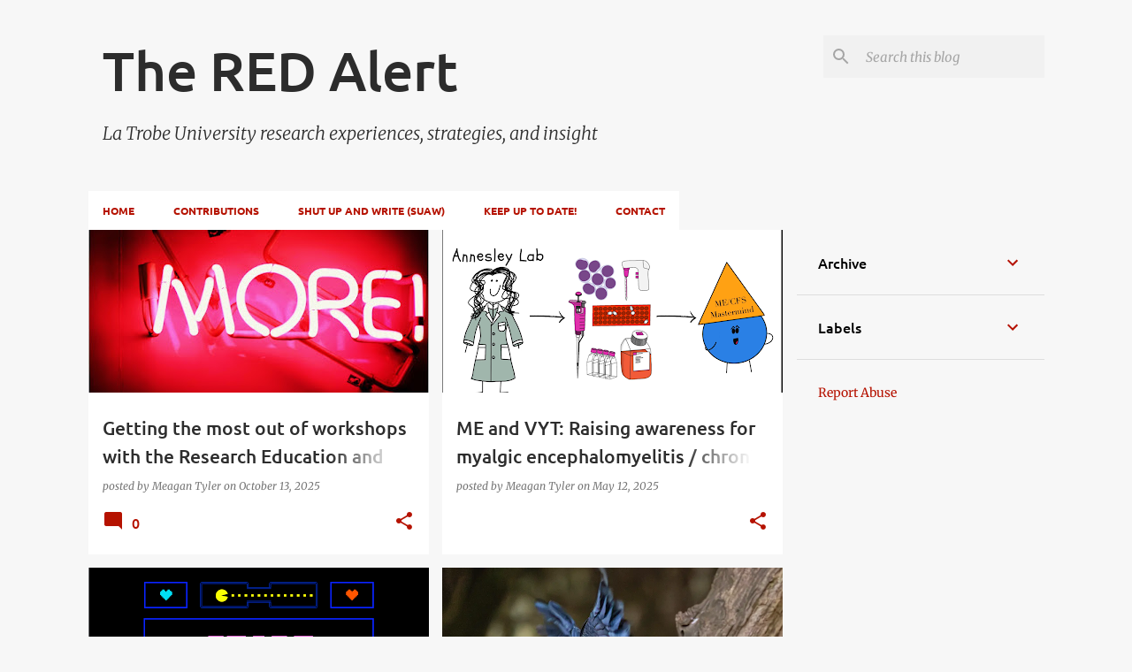

--- FILE ---
content_type: text/html; charset=UTF-8
request_url: http://redalert.blogs.latrobe.edu.au/
body_size: 33935
content:
<!DOCTYPE html>
<html dir='ltr' lang='en-GB'>
<head>
<meta content='width=device-width, initial-scale=1' name='viewport'/>
<title>The RED Alert</title>
<meta content='text/html; charset=UTF-8' http-equiv='Content-Type'/>
<!-- Chrome, Firefox OS and Opera -->
<meta content='#f7f7f7' name='theme-color'/>
<!-- Windows Phone -->
<meta content='#f7f7f7' name='msapplication-navbutton-color'/>
<meta content='blogger' name='generator'/>
<link href='http://redalert.blogs.latrobe.edu.au/favicon.ico' rel='icon' type='image/x-icon'/>
<link href='http://redalert.blogs.latrobe.edu.au/' rel='canonical'/>
<link rel="alternate" type="application/atom+xml" title="The RED Alert - Atom" href="http://redalert.blogs.latrobe.edu.au/feeds/posts/default" />
<link rel="alternate" type="application/rss+xml" title="The RED Alert - RSS" href="http://redalert.blogs.latrobe.edu.au/feeds/posts/default?alt=rss" />
<link rel="service.post" type="application/atom+xml" title="The RED Alert - Atom" href="https://www.blogger.com/feeds/7480726588109312163/posts/default" />
<!--Can't find substitution for tag [blog.ieCssRetrofitLinks]-->
<meta content='http://redalert.blogs.latrobe.edu.au/' property='og:url'/>
<meta content='The RED Alert' property='og:title'/>
<meta content='La Trobe University research experiences, strategies, and insight' property='og:description'/>
<meta content='https://blogger.googleusercontent.com/img/b/R29vZ2xl/AVvXsEjBCVBYSjGsWnUcS0KBTRaFYSA7FcJSphIzNxDk6U6vFIRuTJNe8LhrwzZq3ijGV-T8_fqo6PHrG2aWtmABSAI5VmDc2ipEmdQ6mpNYrv_Cm4TJKupuIeA5CWXISAUD6De8RMNI36AU9ZhcKYGUANVs_B-YoDW5Hv2QAGKqgMb9sy_sq6o7qwVeX_QozmU/w1200-h630-p-k-no-nu/more%20for%20red%20alert.jpg' property='og:image'/>
<meta content='https://blogger.googleusercontent.com/img/b/R29vZ2xl/AVvXsEjdOmnMS9aIedGJUZvBwv_JsCVcjA_BEyDyI_vG_Bnf0e_sStq4gcgGZlnWvTZJ0PNB8XW-qynxZZSOT5DUAxNsSYqfsRO72hU3AfMngIUOwZo-OXOe7EChh8CWRjfEXIApo0B44UOdtHztXIr_267Eh5nR9ieTWSv3hzPOuzuR80_a5s_lnEwqezvPJvo/w1200-h630-p-k-no-nu/Capture.PNG' property='og:image'/>
<meta content='https://blogger.googleusercontent.com/img/b/R29vZ2xl/AVvXsEh2x-Ku8Vts-BhluARNu23fKAShh0Q5a9zYwecZQXf22BFryDc9HcLsfRbbDGOwg8hny7ay8Q8owpekrss7K-fgMMH-DckbkQUWNy7qA6_i4l57fMnMatfgHYC7Ne18Ta9Cqpd7eT7HpQyk6P4txdRAFHi2fGmeFgyJfijNsC26QdKrc23_sXHqxD49wHQ/w1200-h630-p-k-no-nu/PMish%20start%20here%20for%20RED%20Alert%20blog.png' property='og:image'/>
<meta content='https://blogger.googleusercontent.com/img/b/R29vZ2xl/AVvXsEhrpULfMqeEAJYGfD0voi9mBF4S_h5mB08mGOI-FLMGMAXDTU4yrClA6lyksaqwyvcvTLvIoX8r8Rk1gFqM0l3ohdfnND5Vw1FVM_sp4zNNtu_DLWTIMWBTRAmpj80EDlndLP_veSY3C1iRLRpUMuGoAS6D8xBD9gc1u462DrqfI0mvtLzOyJwPRXGxl1M/w1200-h630-p-k-no-nu/Screen%20Shot%202025-02-14%20at%202.03.29%20pm.png' property='og:image'/>
<meta content='https://blogger.googleusercontent.com/img/b/R29vZ2xl/AVvXsEhfmUMul11aSkIDQk5TEks6NU-YUQAFnP92V1AU4Q83I-YvTE2wYO95Ant2a5qCmCBnocDsMBnznGxD_zVfOwr5c5gk9eTUqRCSNLyrz65Xs7r1IT8obbIFEMdYLnp4VBWBTYQ1S3jABHUqO-w2_y6hz3jTuqUU8vBdWtYDWXXa2xnRKFMPVuqdisy0_00/w1200-h630-p-k-no-nu/Screenshot%202024-01-31%20154008.png' property='og:image'/>
<meta content='https://blogger.googleusercontent.com/img/b/R29vZ2xl/AVvXsEhjGwgLIWjvsh9cUm_sWWaCsYu88LOaMHOlo1A8KXDf-PrjkQbXKjY1ZgPpNAhdJYHgNlFor9mb2nnvdvL4n4QusWGnwQWN1I3Qum-ep3ApHf1ww3nzsw4F26nyjaMHmSdCuz1LGZh4nAA85Bch-YljY9SSCcnSpFvHohicR-er1Y02vMxrR0kF3JiqFqw/w1200-h630-p-k-no-nu/Prepare%20writing%20retreat%20image.jpg' property='og:image'/>
<meta content='https://blogger.googleusercontent.com/img/b/R29vZ2xl/AVvXsEjtDtZuZ7dsuPOfTnHQXcE0RkQS-QJfd5KxGJPEf7lZcAA8Ohq92SAW1dJtMPb5eYBYPvuWjg1JN284lEOk9TrYyW2kHY0nCsLFH4P2sJtC7_Y7zgC-n8pPgYnJhuO4X11pHcEsEeQZGyM-F8ksCOnWijyiyg-iCOEKTp4q05X6zm3gY1XbSMmqF5ajw10/w1200-h630-p-k-no-nu/Nagle_VYT%20Blog%20Headline%20Photo.png' property='og:image'/>
<meta content='https://blogger.googleusercontent.com/img/b/R29vZ2xl/AVvXsEjv4r0X_YBLOB77s6NO0fv0LKkw7ubIVbRQXMV0Y6XpqTJJ1kk9PTEykuIZinPdt1Q1ucOKgihaBtUY6fzQgMyBtS92mHJ09JCv7TvjSbu98_yG3WdRQ8vT1THr_0yhlEbyupzwEuNgFCJqFHVPTZ0J3NsisAP9GI-aTs7efU8zvRT75tm47NBkBUXtYhk/w1200-h630-p-k-no-nu/aaron-burden-AXqMy8MSSdk-unsplash.jpg' property='og:image'/>
<meta content='https://blogger.googleusercontent.com/img/b/R29vZ2xl/AVvXsEjEgq-Et1Jcu23FI_T2UhSt8tdns_KFQWaMVaXyHZCn9ebCXejmPtQ_w5YG-JGeMKNPgMuejZz1Dd54ZkqO_VU14Xhcwp3EK68P1vwgq_8bIKsKiKLQe5PHvZEmjrSZD3q9z4RJRn_GfGTzCkl2HUoRx_qzHFP3btLu20meFgz6gdPw1WdqZ_MuRWvmu1w/w1200-h630-p-k-no-nu/prateek-katyal-xv7-GlvBLFw-unsplash.jpg' property='og:image'/>
<meta content='https://blogger.googleusercontent.com/img/b/R29vZ2xl/AVvXsEg9ZGj8Bne86xEgNcbR1_QVnsz__HJiEHGtD312pC_eFauDhavR-7z8qR6GfQWhIB8_QhdWSvg-CIUL8C1QM4N7c_Rzrk_IagNdpca9jzH8bZddQ-v06HAkbWHgDyCNSssd3wwjEl4iQu2-YxBIAS6P2Zf_8IGgFhrTlsGbUlKCjM8vapu2IQH-Xql6FdE/w1200-h630-p-k-no-nu/Nick%20Morrison%20-%20unsplash.jpg' property='og:image'/>
<meta content='https://blogger.googleusercontent.com/img/b/R29vZ2xl/AVvXsEhotq8h2VpY1aQHBaReyg69x1edIpDHvy19AT9DaQBvTCG7C4BBQ6GTP_ryDJe0YKE55gEa2DTaGTY_BWh8HmlTIf_Ui67ybdExAtyiI0iNTDfGDRiAghsJVx2oo7XenMb2XoqYBiXNiMusUA_2sYx09GOvvMzizH4RWyVPskzMTGlQLj4mCKlQ8cE4jHc/w1200-h630-p-k-no-nu/annie-pm-Ox0ppJImhpE-unsplash.jpg' property='og:image'/>
<meta content='https://blogger.googleusercontent.com/img/b/R29vZ2xl/AVvXsEjtgulvbghqGKSWDHgMRpACzg6yKrjwKCqhCvAFtId4RALlMSRAlod4yLfokTX-yu42VPC1UIgZMaP8ZZYTd_eiLhqD3kWPq5KtS5XroyzOjSkMilRcdmrwT9pXKvLWOl7wZEJBmfarAw5_At0eWeQ-hL_p6e_8OqApgt9q8oUrlegvIqNLq4KcJrCjCm0/w1200-h630-p-k-no-nu/Screenshot%202024-01-31%20154008.png' property='og:image'/>
<style type='text/css'>@font-face{font-family:'Merriweather';font-style:italic;font-weight:300;font-stretch:normal;font-display:swap;src:url(//fonts.gstatic.com/s/merriweather/v33/u-4B0qyriQwlOrhSvowK_l5-eTxCVx0ZbwLvKH2Gk9hLmp0v5yA-xXPqCzLvPee1XYk_XSf-FmScUG33AvQ.ttf)format('truetype');}@font-face{font-family:'Merriweather';font-style:italic;font-weight:400;font-stretch:normal;font-display:swap;src:url(//fonts.gstatic.com/s/merriweather/v33/u-4B0qyriQwlOrhSvowK_l5-eTxCVx0ZbwLvKH2Gk9hLmp0v5yA-xXPqCzLvPee1XYk_XSf-FmTCUG33AvQ.ttf)format('truetype');}@font-face{font-family:'Merriweather';font-style:normal;font-weight:400;font-stretch:normal;font-display:swap;src:url(//fonts.gstatic.com/s/merriweather/v33/u-4D0qyriQwlOrhSvowK_l5UcA6zuSYEqOzpPe3HOZJ5eX1WtLaQwmYiScCmDxhtNOKl8yDr3icaFF3w.ttf)format('truetype');}@font-face{font-family:'Ubuntu';font-style:normal;font-weight:400;font-display:swap;src:url(//fonts.gstatic.com/s/ubuntu/v21/4iCs6KVjbNBYlgoKfw7z.ttf)format('truetype');}@font-face{font-family:'Ubuntu';font-style:normal;font-weight:500;font-display:swap;src:url(//fonts.gstatic.com/s/ubuntu/v21/4iCv6KVjbNBYlgoCjC3jsGyI.ttf)format('truetype');}@font-face{font-family:'Ubuntu';font-style:normal;font-weight:700;font-display:swap;src:url(//fonts.gstatic.com/s/ubuntu/v21/4iCv6KVjbNBYlgoCxCvjsGyI.ttf)format('truetype');}</style>
<style id='page-skin-1' type='text/css'><!--
/*! normalize.css v8.0.0 | MIT License | github.com/necolas/normalize.css */html{line-height:1.15;-webkit-text-size-adjust:100%}body{margin:0}h1{font-size:2em;margin:.67em 0}hr{box-sizing:content-box;height:0;overflow:visible}pre{font-family:monospace,monospace;font-size:1em}a{background-color:transparent}abbr[title]{border-bottom:none;text-decoration:underline;text-decoration:underline dotted}b,strong{font-weight:bolder}code,kbd,samp{font-family:monospace,monospace;font-size:1em}small{font-size:80%}sub,sup{font-size:75%;line-height:0;position:relative;vertical-align:baseline}sub{bottom:-0.25em}sup{top:-0.5em}img{border-style:none}button,input,optgroup,select,textarea{font-family:inherit;font-size:100%;line-height:1.15;margin:0}button,input{overflow:visible}button,select{text-transform:none}button,[type="button"],[type="reset"],[type="submit"]{-webkit-appearance:button}button::-moz-focus-inner,[type="button"]::-moz-focus-inner,[type="reset"]::-moz-focus-inner,[type="submit"]::-moz-focus-inner{border-style:none;padding:0}button:-moz-focusring,[type="button"]:-moz-focusring,[type="reset"]:-moz-focusring,[type="submit"]:-moz-focusring{outline:1px dotted ButtonText}fieldset{padding:.35em .75em .625em}legend{box-sizing:border-box;color:inherit;display:table;max-width:100%;padding:0;white-space:normal}progress{vertical-align:baseline}textarea{overflow:auto}[type="checkbox"],[type="radio"]{box-sizing:border-box;padding:0}[type="number"]::-webkit-inner-spin-button,[type="number"]::-webkit-outer-spin-button{height:auto}[type="search"]{-webkit-appearance:textfield;outline-offset:-2px}[type="search"]::-webkit-search-decoration{-webkit-appearance:none}::-webkit-file-upload-button{-webkit-appearance:button;font:inherit}details{display:block}summary{display:list-item}template{display:none}[hidden]{display:none}
/*!************************************************
* Blogger Template Style
* Name: Emporio
**************************************************/
body{
word-wrap:break-word;
overflow-wrap:break-word;
word-break:break-word
}
.hidden{
display:none
}
.invisible{
visibility:hidden
}
.container:after,.float-container:after{
clear:both;
content:"";
display:table
}
.clearboth{
clear:both
}
#comments .comment .comment-actions,.subscribe-popup .FollowByEmail .follow-by-email-submit{
background:transparent;
border:0;
box-shadow:none;
color:#b51200;
cursor:pointer;
font-size:14px;
font-weight:700;
outline:none;
text-decoration:none;
text-transform:uppercase;
width:auto
}
.dim-overlay{
height:100vh;
left:0;
position:fixed;
top:0;
width:100%
}
#sharing-dim-overlay{
background-color:transparent
}
input::-ms-clear{
display:none
}
.blogger-logo,.svg-icon-24.blogger-logo{
fill:#ff9800;
opacity:1
}
.skip-navigation{
background-color:#fff;
box-sizing:border-box;
color:#000;
display:block;
height:0;
left:0;
line-height:50px;
overflow:hidden;
padding-top:0;
position:fixed;
text-align:center;
top:0;
-webkit-transition:box-shadow .3s,height .3s,padding-top .3s;
transition:box-shadow .3s,height .3s,padding-top .3s;
width:100%;
z-index:900
}
.skip-navigation:focus{
box-shadow:0 4px 5px 0 rgba(0,0,0,.14),0 1px 10px 0 rgba(0,0,0,.12),0 2px 4px -1px rgba(0,0,0,.2);
height:50px
}
#main{
outline:none
}
.main-heading{
clip:rect(1px,1px,1px,1px);
border:0;
height:1px;
overflow:hidden;
padding:0;
position:absolute;
width:1px
}
.Attribution{
margin-top:1em;
text-align:center
}
.Attribution .blogger img,.Attribution .blogger svg{
vertical-align:bottom
}
.Attribution .blogger img{
margin-right:.5em
}
.Attribution div{
line-height:24px;
margin-top:.5em
}
.Attribution .copyright,.Attribution .image-attribution{
font-size:.7em;
margin-top:1.5em
}
.bg-photo{
background-attachment:scroll!important
}
body .CSS_LIGHTBOX{
z-index:900
}
.extendable .show-less,.extendable .show-more{
border-color:#b51200;
color:#b51200;
margin-top:8px
}
.extendable .show-less.hidden,.extendable .show-more.hidden,.inline-ad{
display:none
}
.inline-ad{
max-width:100%;
overflow:hidden
}
.adsbygoogle{
display:block
}
#cookieChoiceInfo{
bottom:0;
top:auto
}
iframe.b-hbp-video{
border:0
}
.post-body iframe{
max-width:100%
}
.post-body a[imageanchor="1"]{
display:inline-block
}
.byline{
margin-right:1em
}
.byline:last-child{
margin-right:0
}
.link-copied-dialog{
max-width:520px;
outline:0
}
.link-copied-dialog .modal-dialog-buttons{
margin-top:8px
}
.link-copied-dialog .goog-buttonset-default{
background:transparent;
border:0
}
.link-copied-dialog .goog-buttonset-default:focus{
outline:0
}
.paging-control-container{
margin-bottom:16px
}
.paging-control-container .paging-control{
display:inline-block
}
.paging-control-container .comment-range-text:after,.paging-control-container .paging-control{
color:#b51200
}
.paging-control-container .comment-range-text,.paging-control-container .paging-control{
margin-right:8px
}
.paging-control-container .comment-range-text:after,.paging-control-container .paging-control:after{
padding-left:8px;
content:"\b7";
cursor:default;
pointer-events:none
}
.paging-control-container .comment-range-text:last-child:after,.paging-control-container .paging-control:last-child:after{
content:none
}
.byline.reactions iframe{
height:20px
}
.b-notification{
background-color:#fff;
border-bottom:1px solid #000;
box-sizing:border-box;
color:#000;
padding:16px 32px;
text-align:center
}
.b-notification.visible{
-webkit-transition:margin-top .3s cubic-bezier(.4,0,.2,1);
transition:margin-top .3s cubic-bezier(.4,0,.2,1)
}
.b-notification.invisible{
position:absolute
}
.b-notification-close{
position:absolute;
right:8px;
top:8px
}
.no-posts-message{
line-height:40px;
text-align:center
}
@media screen and (max-width:745px){
body.item-view .post-body a[imageanchor="1"][style*="float: left;"],body.item-view .post-body a[imageanchor="1"][style*="float: right;"]{
clear:none!important;
float:none!important
}
body.item-view .post-body a[imageanchor="1"] img{
display:block;
height:auto;
margin:0 auto
}
body.item-view .post-body>.separator:first-child>a[imageanchor="1"]:first-child{
margin-top:20px
}
.post-body a[imageanchor]{
display:block
}
body.item-view .post-body a[imageanchor="1"]{
margin-left:0!important;
margin-right:0!important
}
body.item-view .post-body a[imageanchor="1"]+a[imageanchor="1"]{
margin-top:16px
}
}
.item-control{
display:none
}
#comments{
border-top:1px dashed rgba(0,0,0,.54);
margin-top:20px;
padding:20px
}
#comments .comment-thread ol{
padding-left:0;
margin:0;
padding-left:0
}
#comments .comment .comment-replybox-single,#comments .comment-thread .comment-replies{
margin-left:60px
}
#comments .comment-thread .thread-count{
display:none
}
#comments .comment{
list-style-type:none;
padding:0 0 30px;
position:relative
}
#comments .comment .comment{
padding-bottom:8px
}
.comment .avatar-image-container{
position:absolute
}
.comment .avatar-image-container img{
border-radius:50%
}
.avatar-image-container svg,.comment .avatar-image-container .avatar-icon{
fill:#b51200;
border:1px solid #b51200;
border-radius:50%;
box-sizing:border-box;
height:35px;
margin:0;
padding:7px;
width:35px
}
.comment .comment-block{
margin-left:60px;
margin-top:10px;
padding-bottom:0
}
#comments .comment-author-header-wrapper{
margin-left:40px
}
#comments .comment .thread-expanded .comment-block{
padding-bottom:20px
}
#comments .comment .comment-header .user,#comments .comment .comment-header .user a{
color:#2d2d2d;
font-style:normal;
font-weight:700
}
#comments .comment .comment-actions{
bottom:0;
margin-bottom:15px;
position:absolute
}
#comments .comment .comment-actions>*{
margin-right:8px
}
#comments .comment .comment-header .datetime{
margin-left:8px;
bottom:0;
display:inline-block;
font-size:13px;
font-style:italic
}
#comments .comment .comment-footer .comment-timestamp a,#comments .comment .comment-header .datetime,#comments .comment .comment-header .datetime a{
color:rgba(45,45,45,.54)
}
#comments .comment .comment-content,.comment .comment-body{
margin-top:12px;
word-break:break-word
}
.comment-body{
margin-bottom:12px
}
#comments.embed[data-num-comments="0"]{
border:0;
margin-top:0;
padding-top:0
}
#comment-editor-src,#comments.embed[data-num-comments="0"] #comment-post-message,#comments.embed[data-num-comments="0"] div.comment-form>p,#comments.embed[data-num-comments="0"] p.comment-footer{
display:none
}
.comments .comments-content .loadmore.loaded{
max-height:0;
opacity:0;
overflow:hidden
}
.extendable .remaining-items{
height:0;
overflow:hidden;
-webkit-transition:height .3s cubic-bezier(.4,0,.2,1);
transition:height .3s cubic-bezier(.4,0,.2,1)
}
.extendable .remaining-items.expanded{
height:auto
}
.svg-icon-24,.svg-icon-24-button{
cursor:pointer;
height:24px;
min-width:24px;
width:24px
}
.touch-icon{
margin:-12px;
padding:12px
}
.touch-icon:active,.touch-icon:focus{
background-color:hsla(0,0%,60%,.4);
border-radius:50%
}
svg:not(:root).touch-icon{
overflow:visible
}
html[dir=rtl] .rtl-reversible-icon{
-webkit-transform:scaleX(-1);
transform:scaleX(-1)
}
.svg-icon-24-button,.touch-icon-button{
background:transparent;
border:0;
margin:0;
outline:none;
padding:0
}
.touch-icon-button .touch-icon:active,.touch-icon-button .touch-icon:focus{
background-color:transparent
}
.touch-icon-button:active .touch-icon,.touch-icon-button:focus .touch-icon{
background-color:hsla(0,0%,60%,.4);
border-radius:50%
}
.Profile .default-avatar-wrapper .avatar-icon{
fill:#b51200;
border:1px solid #b51200;
border-radius:50%;
box-sizing:border-box;
margin:0
}
.Profile .individual .default-avatar-wrapper .avatar-icon{
padding:25px
}
.Profile .individual .avatar-icon,.Profile .individual .profile-img{
height:90px;
width:90px
}
.Profile .team .default-avatar-wrapper .avatar-icon{
padding:8px
}
.Profile .team .avatar-icon,.Profile .team .default-avatar-wrapper,.Profile .team .profile-img{
height:40px;
width:40px
}
.snippet-container{
margin:0;
overflow:hidden;
position:relative
}
.snippet-fade{
right:0;
bottom:0;
box-sizing:border-box;
position:absolute;
width:96px
}
.snippet-fade:after{
content:"\2026";
float:right
}
.centered-top-container.sticky{
left:0;
position:fixed;
right:0;
top:0;
-webkit-transition-duration:.2s;
transition-duration:.2s;
-webkit-transition-property:opacity,-webkit-transform;
transition-property:opacity,-webkit-transform;
transition-property:transform,opacity;
transition-property:transform,opacity,-webkit-transform;
-webkit-transition-timing-function:cubic-bezier(.4,0,.2,1);
transition-timing-function:cubic-bezier(.4,0,.2,1);
width:auto;
z-index:8
}
.centered-top-placeholder{
display:none
}
.collapsed-header .centered-top-placeholder{
display:block
}
.centered-top-container .Header .replaced h1,.centered-top-placeholder .Header .replaced h1{
display:none
}
.centered-top-container.sticky .Header .replaced h1{
display:block
}
.centered-top-container.sticky .Header .header-widget{
background:none
}
.centered-top-container.sticky .Header .header-image-wrapper{
display:none
}
.centered-top-container img,.centered-top-placeholder img{
max-width:100%
}
.collapsible{
-webkit-transition:height .3s cubic-bezier(.4,0,.2,1);
transition:height .3s cubic-bezier(.4,0,.2,1)
}
.collapsible,.collapsible>summary{
display:block;
overflow:hidden
}
.collapsible>:not(summary){
display:none
}
.collapsible[open]>:not(summary){
display:block
}
.collapsible:focus,.collapsible>summary:focus{
outline:none
}
.collapsible>summary{
cursor:pointer;
display:block;
padding:0
}
.collapsible:focus>summary,.collapsible>summary:focus{
background-color:transparent
}
.collapsible>summary::-webkit-details-marker{
display:none
}
.collapsible-title{
-webkit-box-align:center;
align-items:center;
display:-webkit-box;
display:flex
}
.collapsible-title .title{
-webkit-box-flex:1;
-webkit-box-ordinal-group:1;
flex:1 1 auto;
order:0;
overflow:hidden;
text-overflow:ellipsis;
white-space:nowrap
}
.collapsible-title .chevron-down,.collapsible[open] .collapsible-title .chevron-up{
display:block
}
.collapsible-title .chevron-up,.collapsible[open] .collapsible-title .chevron-down{
display:none
}
.flat-button{
border-radius:2px;
font-weight:700;
margin:-8px;
padding:8px;
text-transform:uppercase
}
.flat-button,.flat-icon-button{
cursor:pointer;
display:inline-block
}
.flat-icon-button{
background:transparent;
border:0;
box-sizing:content-box;
line-height:0;
margin:-12px;
outline:none;
padding:12px
}
.flat-icon-button,.flat-icon-button .splash-wrapper{
border-radius:50%
}
.flat-icon-button .splash.animate{
-webkit-animation-duration:.3s;
animation-duration:.3s
}
body#layout .bg-photo,body#layout .bg-photo-overlay{
display:none
}
body#layout .centered{
max-width:954px
}
body#layout .navigation{
display:none
}
body#layout .sidebar-container{
display:inline-block;
width:40%
}
body#layout .hamburger-menu,body#layout .search{
display:none
}
.overflowable-container{
max-height:44px;
overflow:hidden;
position:relative
}
.overflow-button{
cursor:pointer
}
#overflowable-dim-overlay{
background:transparent
}
.overflow-popup{
background-color:#ffffff;
box-shadow:0 2px 2px 0 rgba(0,0,0,.14),0 3px 1px -2px rgba(0,0,0,.2),0 1px 5px 0 rgba(0,0,0,.12);
left:0;
max-width:calc(100% - 32px);
position:absolute;
top:0;
visibility:hidden;
z-index:101
}
.overflow-popup ul{
list-style:none
}
.overflow-popup .tabs li,.overflow-popup li{
display:block;
height:auto
}
.overflow-popup .tabs li{
padding-left:0;
padding-right:0
}
.overflow-button.hidden,.overflow-popup .tabs li.hidden,.overflow-popup li.hidden,.widget.Sharing .sharing-button{
display:none
}
.widget.Sharing .sharing-buttons li{
padding:0
}
.widget.Sharing .sharing-buttons li span{
display:none
}
.post-share-buttons{
position:relative
}
.sharing-open.touch-icon-button:active .touch-icon,.sharing-open.touch-icon-button:focus .touch-icon{
background-color:transparent
}
.share-buttons{
background-color:#ffffff;
border-radius:2px;
box-shadow:0 2px 2px 0 rgba(0,0,0,.14),0 3px 1px -2px rgba(0,0,0,.2),0 1px 5px 0 rgba(0,0,0,.12);
color:#000000;
list-style:none;
margin:0;
min-width:200px;
padding:8px 0;
position:absolute;
top:-11px;
z-index:101
}
.share-buttons.hidden{
display:none
}
.sharing-button{
background:transparent;
border:0;
cursor:pointer;
margin:0;
outline:none;
padding:0
}
.share-buttons li{
height:48px;
margin:0
}
.share-buttons li:last-child{
margin-bottom:0
}
.share-buttons li .sharing-platform-button{
box-sizing:border-box;
cursor:pointer;
display:block;
height:100%;
margin-bottom:0;
padding:0 16px;
position:relative;
width:100%
}
.share-buttons li .sharing-platform-button:focus,.share-buttons li .sharing-platform-button:hover{
background-color:hsla(0,0%,50%,.1);
outline:none
}
.share-buttons li svg[class*=" sharing-"],.share-buttons li svg[class^=sharing-]{
position:absolute;
top:10px
}
.share-buttons li span.sharing-platform-button{
position:relative;
top:0
}
.share-buttons li .platform-sharing-text{
margin-left:56px;
display:block;
font-size:16px;
line-height:48px;
white-space:nowrap
}
.sidebar-container{
-webkit-overflow-scrolling:touch;
background-color:#f7f7f7;
max-width:280px;
overflow-y:auto;
-webkit-transition-duration:.3s;
transition-duration:.3s;
-webkit-transition-property:-webkit-transform;
transition-property:-webkit-transform;
transition-property:transform;
transition-property:transform,-webkit-transform;
-webkit-transition-timing-function:cubic-bezier(0,0,.2,1);
transition-timing-function:cubic-bezier(0,0,.2,1);
width:280px;
z-index:101
}
.sidebar-container .navigation{
line-height:0;
padding:16px
}
.sidebar-container .sidebar-back{
cursor:pointer
}
.sidebar-container .widget{
background:none;
margin:0 16px;
padding:16px 0
}
.sidebar-container .widget .title{
color:#000000;
margin:0
}
.sidebar-container .widget ul{
list-style:none;
margin:0;
padding:0
}
.sidebar-container .widget ul ul{
margin-left:1em
}
.sidebar-container .widget li{
font-size:16px;
line-height:normal
}
.sidebar-container .widget+.widget{
border-top:1px solid rgba(39,39,39,0.118)
}
.BlogArchive li{
margin:16px 0
}
.BlogArchive li:last-child{
margin-bottom:0
}
.Label li a{
display:inline-block
}
.BlogArchive .post-count,.Label .label-count{
margin-left:.25em;
float:right
}
.BlogArchive .post-count:before,.Label .label-count:before{
content:"("
}
.BlogArchive .post-count:after,.Label .label-count:after{
content:")"
}
.widget.Translate .skiptranslate>div{
display:block!important
}
.widget.Profile .profile-link{
display:-webkit-box;
display:flex
}
.widget.Profile .team-member .default-avatar-wrapper,.widget.Profile .team-member .profile-img{
-webkit-box-flex:0;
margin-right:1em;
flex:0 0 auto
}
.widget.Profile .individual .profile-link{
-webkit-box-orient:vertical;
-webkit-box-direction:normal;
flex-direction:column
}
.widget.Profile .team .profile-link .profile-name{
-webkit-box-flex:1;
align-self:center;
display:block;
flex:1 1 auto
}
.dim-overlay{
background-color:rgba(0,0,0,.54)
}
body.sidebar-visible{
overflow-y:hidden
}
@media screen and (max-width:680px){
.sidebar-container{
bottom:0;
left:auto;
position:fixed;
right:0;
top:0
}
.sidebar-container.sidebar-invisible{
-webkit-transform:translateX(100%);
transform:translateX(100%);
-webkit-transition-timing-function:cubic-bezier(.4,0,.6,1);
transition-timing-function:cubic-bezier(.4,0,.6,1)
}
}
.dialog{
background:#ffffff;
box-shadow:0 2px 2px 0 rgba(0,0,0,.14),0 3px 1px -2px rgba(0,0,0,.2),0 1px 5px 0 rgba(0,0,0,.12);
box-sizing:border-box;
color:#000000;
padding:30px;
position:fixed;
text-align:center;
width:calc(100% - 24px);
z-index:101
}
.dialog input[type=email],.dialog input[type=text]{
background-color:transparent;
border:0;
border-bottom:1px solid rgba(0,0,0,.12);
color:#000000;
display:block;
font-family:Ubuntu, sans-serif;
font-size:16px;
line-height:24px;
margin:auto;
outline:none;
padding-bottom:7px;
text-align:center;
width:100%
}
.dialog input[type=email]::-webkit-input-placeholder,.dialog input[type=text]::-webkit-input-placeholder{
color:rgba(0,0,0,.5)
}
.dialog input[type=email]::-moz-placeholder,.dialog input[type=text]::-moz-placeholder{
color:rgba(0,0,0,.5)
}
.dialog input[type=email]:-ms-input-placeholder,.dialog input[type=text]:-ms-input-placeholder{
color:rgba(0,0,0,.5)
}
.dialog input[type=email]::-ms-input-placeholder,.dialog input[type=text]::-ms-input-placeholder{
color:rgba(0,0,0,.5)
}
.dialog input[type=email]::placeholder,.dialog input[type=text]::placeholder{
color:rgba(0,0,0,.5)
}
.dialog input[type=email]:focus,.dialog input[type=text]:focus{
border-bottom:2px solid #b51200;
padding-bottom:6px
}
.dialog input.no-cursor{
color:transparent;
text-shadow:0 0 0 #000000
}
.dialog input.no-cursor:focus{
outline:none
}
.dialog input[type=submit]{
font-family:Ubuntu, sans-serif
}
.dialog .goog-buttonset-default{
color:#b51200
}
.loading-spinner-large{
-webkit-animation:mspin-rotate 1568.63ms linear infinite;
animation:mspin-rotate 1568.63ms linear infinite;
height:48px;
overflow:hidden;
position:absolute;
width:48px;
z-index:200
}
.loading-spinner-large>div{
-webkit-animation:mspin-revrot 5332ms steps(4) infinite;
animation:mspin-revrot 5332ms steps(4) infinite
}
.loading-spinner-large>div>div{
-webkit-animation:mspin-singlecolor-large-film 1333ms steps(81) infinite;
animation:mspin-singlecolor-large-film 1333ms steps(81) infinite;
background-size:100%;
height:48px;
width:3888px
}
.mspin-black-large>div>div,.mspin-grey_54-large>div>div{
background-image:url(https://www.blogblog.com/indie/mspin_black_large.svg)
}
.mspin-white-large>div>div{
background-image:url(https://www.blogblog.com/indie/mspin_white_large.svg)
}
.mspin-grey_54-large{
opacity:.54
}
@-webkit-keyframes mspin-singlecolor-large-film{
0%{
-webkit-transform:translateX(0);
transform:translateX(0)
}
to{
-webkit-transform:translateX(-3888px);
transform:translateX(-3888px)
}
}
@keyframes mspin-singlecolor-large-film{
0%{
-webkit-transform:translateX(0);
transform:translateX(0)
}
to{
-webkit-transform:translateX(-3888px);
transform:translateX(-3888px)
}
}
@-webkit-keyframes mspin-rotate{
0%{
-webkit-transform:rotate(0deg);
transform:rotate(0deg)
}
to{
-webkit-transform:rotate(1turn);
transform:rotate(1turn)
}
}
@keyframes mspin-rotate{
0%{
-webkit-transform:rotate(0deg);
transform:rotate(0deg)
}
to{
-webkit-transform:rotate(1turn);
transform:rotate(1turn)
}
}
@-webkit-keyframes mspin-revrot{
0%{
-webkit-transform:rotate(0deg);
transform:rotate(0deg)
}
to{
-webkit-transform:rotate(-1turn);
transform:rotate(-1turn)
}
}
@keyframes mspin-revrot{
0%{
-webkit-transform:rotate(0deg);
transform:rotate(0deg)
}
to{
-webkit-transform:rotate(-1turn);
transform:rotate(-1turn)
}
}
.subscribe-popup{
max-width:364px
}
.subscribe-popup h3{
color:#2d2d2d;
font-size:1.8em;
margin-top:0
}
.subscribe-popup .FollowByEmail h3{
display:none
}
.subscribe-popup .FollowByEmail .follow-by-email-submit{
color:#b51200;
display:inline-block;
margin:24px auto 0;
white-space:normal;
width:auto
}
.subscribe-popup .FollowByEmail .follow-by-email-submit:disabled{
cursor:default;
opacity:.3
}
@media (max-width:800px){
.blog-name div.widget.Subscribe{
margin-bottom:16px
}
body.item-view .blog-name div.widget.Subscribe{
margin:8px auto 16px;
width:100%
}
}
.sidebar-container .svg-icon-24{
fill:#b51200
}
.centered-top .svg-icon-24{
fill:#b51200
}
.centered-bottom .svg-icon-24.touch-icon,.centered-bottom a .svg-icon-24,.centered-bottom button .svg-icon-24{
fill:#b51200
}
.post-wrapper .svg-icon-24.touch-icon,.post-wrapper a .svg-icon-24,.post-wrapper button .svg-icon-24{
fill:#b51200
}
.centered-bottom .share-buttons .svg-icon-24,.share-buttons .svg-icon-24{
fill:#b51200
}
.svg-icon-24.hamburger-menu{
fill:#b51200
}
body#layout .page_body{
padding:0;
position:relative;
top:0
}
body#layout .page{
display:inline-block;
left:inherit;
position:relative;
vertical-align:top;
width:540px
}
body{
background:#f7f7f7 none repeat scroll top left;
background-color:#f7f7f7;
background-size:cover;
font:normal 400 100% Ubuntu, sans-serif;
margin:0;
min-height:100vh
}
body,h3,h3.title{
color:#000000
}
.post-wrapper .post-title,.post-wrapper .post-title a,.post-wrapper .post-title a:hover,.post-wrapper .post-title a:visited{
color:#2d2d2d
}
a{
color:#b51200;
text-decoration:none
}
a:visited{
color:#b51200
}
a:hover{
color:#b51200
}
blockquote{
color:#464646;
font:normal 400 100% Ubuntu, sans-serif;
font-size:x-large;
font-style:italic;
font-weight:300;
text-align:center
}
.dim-overlay{
z-index:100
}
.page{
-webkit-box-orient:vertical;
-webkit-box-direction:normal;
box-sizing:border-box;
display:-webkit-box;
display:flex;
flex-direction:column;
min-height:100vh;
padding-bottom:1em
}
.page>*{
-webkit-box-flex:0;
flex:0 0 auto
}
.page>#footer{
margin-top:auto
}
.bg-photo-container{
overflow:hidden
}
.bg-photo-container,.bg-photo-container .bg-photo{
height:464px;
width:100%
}
.bg-photo-container .bg-photo{
background-position:50%;
background-size:cover;
z-index:-1
}
.centered{
margin:0 auto;
position:relative;
width:1482px
}
.centered .main,.centered .main-container{
float:left
}
.centered .main{
padding-bottom:1em
}
.centered .centered-bottom:after{
clear:both;
content:"";
display:table
}
@media (min-width:1626px){
.page_body.has-vertical-ads .centered{
width:1625px
}
}
@media (min-width:1225px) and (max-width:1482px){
.centered{
width:1081px
}
}
@media (min-width:1225px) and (max-width:1625px){
.page_body.has-vertical-ads .centered{
width:1224px
}
}
@media (max-width:1224px){
.centered{
width:680px
}
}
@media (max-width:680px){
.centered{
max-width:600px;
width:100%
}
}
.feed-view .post-wrapper.hero,.main,.main-container,.post-filter-message,.top-nav .section{
width:1187px
}
@media (min-width:1225px) and (max-width:1482px){
.feed-view .post-wrapper.hero,.main,.main-container,.post-filter-message,.top-nav .section{
width:786px
}
}
@media (min-width:1225px) and (max-width:1625px){
.feed-view .page_body.has-vertical-ads .post-wrapper.hero,.page_body.has-vertical-ads .feed-view .post-wrapper.hero,.page_body.has-vertical-ads .main,.page_body.has-vertical-ads .main-container,.page_body.has-vertical-ads .post-filter-message,.page_body.has-vertical-ads .top-nav .section{
width:786px
}
}
@media (max-width:1224px){
.feed-view .post-wrapper.hero,.main,.main-container,.post-filter-message,.top-nav .section{
width:auto
}
}
.widget .title{
font-size:$(body.text.font.size * 1.125);
line-height:$(body.text.font.size * 1.75);
margin:$(body.text.font.size * 1.125) 0
}
.extendable .show-less,.extendable .show-more{
color:#b51200;
cursor:pointer;
font:500 12px Ubuntu, sans-serif;
margin:0 -16px;
padding:16px;
text-transform:uppercase
}
.widget.Profile{
font:normal 400 100% Ubuntu, sans-serif
}
.sidebar-container .widget.Profile{
padding:16px
}
.widget.Profile h2{
display:none
}
.widget.Profile .title{
margin:16px 32px
}
.widget.Profile .profile-img{
border-radius:50%
}
.widget.Profile .individual{
display:-webkit-box;
display:flex
}
.widget.Profile .individual .profile-info{
margin-left:16px;
align-self:center
}
.widget.Profile .profile-datablock{
margin-bottom:.75em;
margin-top:0
}
.widget.Profile .profile-link{
background-image:none!important;
font-family:inherit;
max-width:100%;
overflow:hidden
}
.widget.Profile .individual .profile-link{
display:block;
margin:0 -10px;
padding:0 10px
}
.widget.Profile .individual .profile-data a.profile-link.g-profile,.widget.Profile .team a.profile-link.g-profile .profile-name{
color:#000000;
font:500 16px Ubuntu, sans-serif;
margin-bottom:.75em
}
.widget.Profile .individual .profile-data a.profile-link.g-profile{
line-height:1.25
}
.widget.Profile .individual>a:first-child{
flex-shrink:0
}
.widget.Profile dd{
margin:0
}
.widget.Profile ul{
list-style:none;
padding:0
}
.widget.Profile ul li{
margin:10px 0 30px
}
.widget.Profile .team .extendable,.widget.Profile .team .extendable .first-items,.widget.Profile .team .extendable .remaining-items{
margin:0;
max-width:100%;
padding:0
}
.widget.Profile .team-member .profile-name-container{
-webkit-box-flex:0;
flex:0 1 auto
}
.widget.Profile .team .extendable .show-less,.widget.Profile .team .extendable .show-more{
left:56px;
position:relative
}
#comments a,.post-wrapper a{
color:#b51200
}
div.widget.Blog .blog-posts .post-outer{
border:0
}
div.widget.Blog .post-outer{
padding-bottom:0
}
.post .thumb{
float:left;
height:20%;
width:20%
}
.no-posts-message,.status-msg-body{
margin:10px 0
}
.blog-pager{
text-align:center
}
.post-title{
margin:0
}
.post-title,.post-title a{
font:normal 500 32px Ubuntu, sans-serif
}
.post-body{
display:block;
font:400 16px Merriweather, Georgia, serif;
line-height:32px;
margin:0
}
.post-body,.post-snippet{
color:#000000
}
.post-snippet{
font:400 14px Merriweather, Georgia, serif;
line-height:24px;
margin:8px 0;
max-height:72px
}
.post-snippet .snippet-fade{
background:-webkit-linear-gradient(left,#ffffff 0,#ffffff 20%,rgba(255, 255, 255, 0) 100%);
background:linear-gradient(to left,#ffffff 0,#ffffff 20%,rgba(255, 255, 255, 0) 100%);
bottom:0;
color:#000000;
position:absolute
}
.post-body img{
height:inherit;
max-width:100%
}
.byline,.byline.post-author a,.byline.post-timestamp a{
color:#767676;
font:italic 400 12px Merriweather, Georgia, serif
}
.byline.post-author{
text-transform:lowercase
}
.byline.post-author a{
text-transform:none
}
.item-byline .byline,.post-header .byline{
margin-right:0
}
.post-share-buttons .share-buttons{
background:#ffffff;
color:#000000;
font:400 14px Ubuntu, sans-serif
}
.tr-caption{
color:#464646;
font:normal 400 100% Ubuntu, sans-serif;
font-size:1.1em;
font-style:italic
}
.post-filter-message{
background-color:#b51200;
box-sizing:border-box;
color:#ffffff;
display:-webkit-box;
display:flex;
font:italic 400 18px Merriweather, Georgia, serif;
margin-bottom:16px;
margin-top:32px;
padding:12px 16px
}
.post-filter-message>div:first-child{
-webkit-box-flex:1;
flex:1 0 auto
}
.post-filter-message a{
padding-left:30px;
color:#b51200;
color:#ffffff;
cursor:pointer;
font:500 12px Ubuntu, sans-serif;
text-transform:uppercase;
white-space:nowrap
}
.post-filter-message .search-label,.post-filter-message .search-query{
font-style:italic;
quotes:"\201c" "\201d" "\2018" "\2019"
}
.post-filter-message .search-label:before,.post-filter-message .search-query:before{
content:open-quote
}
.post-filter-message .search-label:after,.post-filter-message .search-query:after{
content:close-quote
}
#blog-pager{
margin-bottom:1em;
margin-top:2em
}
#blog-pager a{
color:#b51200;
cursor:pointer;
font:500 12px Ubuntu, sans-serif;
text-transform:uppercase
}
.Label{
overflow-x:hidden
}
.Label ul{
list-style:none;
padding:0
}
.Label li{
display:inline-block;
max-width:100%;
overflow:hidden;
text-overflow:ellipsis;
white-space:nowrap
}
.Label .first-ten{
margin-top:16px
}
.Label .show-all{
border-color:#b51200;
color:#b51200;
cursor:pointer;
font-style:normal;
margin-top:8px;
text-transform:uppercase
}
.Label .show-all,.Label .show-all.hidden{
display:inline-block
}
.Label li a,.Label span.label-size,.byline.post-labels a{
background-color:rgba(181,18,0,.1);
border-radius:2px;
color:#b51200;
cursor:pointer;
display:inline-block;
font:500 10.5px Ubuntu, sans-serif;
line-height:1.5;
margin:4px 4px 4px 0;
padding:4px 8px;
text-transform:uppercase;
vertical-align:middle
}
body.item-view .byline.post-labels a{
background-color:rgba(181,18,0,.1);
color:#b51200
}
.FeaturedPost .item-thumbnail img{
max-width:100%
}
.sidebar-container .FeaturedPost .post-title a{
color:#b51200;
font:500 14px Ubuntu, sans-serif
}
body.item-view .PopularPosts{
display:inline-block;
overflow-y:auto;
vertical-align:top;
width:280px
}
.PopularPosts h3.title{
font:500 16px Ubuntu, sans-serif
}
.PopularPosts .post-title{
margin:0 0 16px
}
.PopularPosts .post-title a{
color:#b51200;
font:500 14px Ubuntu, sans-serif;
line-height:24px
}
.PopularPosts .item-thumbnail{
clear:both;
height:152px;
overflow-y:hidden;
width:100%
}
.PopularPosts .item-thumbnail img{
padding:0;
width:100%
}
.PopularPosts .popular-posts-snippet{
color:#565656;
font:italic 400 14px Merriweather, Georgia, serif;
line-height:24px;
max-height:calc(24px * 4);
overflow:hidden
}
.PopularPosts .popular-posts-snippet .snippet-fade{
color:#565656
}
.PopularPosts .post{
margin:30px 0;
position:relative
}
.PopularPosts .post+.post{
padding-top:1em
}
.popular-posts-snippet .snippet-fade{
right:0;
background:-webkit-linear-gradient(left,#f7f7f7 0,#f7f7f7 20%,rgba(247, 247, 247, 0) 100%);
background:linear-gradient(to left,#f7f7f7 0,#f7f7f7 20%,rgba(247, 247, 247, 0) 100%);
height:24px;
line-height:24px;
position:absolute;
top:calc(24px * 3);
width:96px
}
.Attribution{
color:#000000
}
.Attribution a,.Attribution a:hover,.Attribution a:visited{
color:#b51200
}
.Attribution svg{
fill:#767676
}
.inline-ad{
margin-bottom:16px
}
.item-view .inline-ad{
display:block
}
.vertical-ad-container{
margin-left:15px;
float:left;
min-height:1px;
width:128px
}
.item-view .vertical-ad-container{
margin-top:30px
}
.inline-ad-placeholder,.vertical-ad-placeholder{
background:#ffffff;
border:1px solid #000;
opacity:.9;
text-align:center;
vertical-align:middle
}
.inline-ad-placeholder span,.vertical-ad-placeholder span{
color:#2d2d2d;
display:block;
font-weight:700;
margin-top:290px;
text-transform:uppercase
}
.vertical-ad-placeholder{
height:600px
}
.vertical-ad-placeholder span{
margin-top:290px;
padding:0 40px
}
.inline-ad-placeholder{
height:90px
}
.inline-ad-placeholder span{
margin-top:35px
}
.centered-top-container.sticky,.sticky .centered-top{
background-color:#efefef
}
.centered-top{
-webkit-box-align:start;
align-items:flex-start;
display:-webkit-box;
display:flex;
flex-wrap:wrap;
margin:0 auto;
max-width:1482px;
padding-top:40px
}
.page_body.has-vertical-ads .centered-top{
max-width:1625px
}
.centered-top .blog-name,.centered-top .hamburger-section,.centered-top .search{
margin-left:16px
}
.centered-top .return_link{
-webkit-box-flex:0;
-webkit-box-ordinal-group:1;
flex:0 0 auto;
height:24px;
order:0;
width:24px
}
.centered-top .blog-name{
-webkit-box-flex:1;
-webkit-box-ordinal-group:2;
flex:1 1 0;
order:1
}
.centered-top .search{
-webkit-box-flex:0;
-webkit-box-ordinal-group:3;
flex:0 0 auto;
order:2
}
.centered-top .hamburger-section{
-webkit-box-flex:0;
-webkit-box-ordinal-group:4;
display:none;
flex:0 0 auto;
order:3
}
.centered-top .subscribe-section-container{
-webkit-box-flex:1;
-webkit-box-ordinal-group:5;
flex:1 0 100%;
order:4
}
.centered-top .top-nav{
-webkit-box-flex:1;
-webkit-box-ordinal-group:6;
flex:1 0 100%;
margin-top:32px;
order:5
}
.sticky .centered-top{
-webkit-box-align:center;
align-items:center;
box-sizing:border-box;
flex-wrap:nowrap;
padding:0 16px
}
.sticky .centered-top .blog-name{
-webkit-box-flex:0;
flex:0 1 auto;
max-width:none;
min-width:0
}
.sticky .centered-top .subscribe-section-container{
border-left:1px solid rgba(39,39,39,0.298);
-webkit-box-flex:1;
-webkit-box-ordinal-group:3;
flex:1 0 auto;
margin:0 16px;
order:2
}
.sticky .centered-top .search{
-webkit-box-flex:1;
-webkit-box-ordinal-group:4;
flex:1 0 auto;
order:3
}
.sticky .centered-top .hamburger-section{
-webkit-box-ordinal-group:5;
order:4
}
.sticky .centered-top .top-nav{
display:none
}
.search{
position:relative;
width:250px
}
.search,.search .search-expand,.search .section{
height:48px
}
.search .search-expand{
margin-left:auto;
background:transparent;
border:0;
display:none;
margin:0;
outline:none;
padding:0
}
.search .search-expand-text{
display:none
}
.search .search-expand .svg-icon-24,.search .search-submit-container .svg-icon-24{
fill:rgba(39,39,39,0.376);
-webkit-transition:fill .3s cubic-bezier(.4,0,.2,1);
transition:fill .3s cubic-bezier(.4,0,.2,1)
}
.search h3{
display:none
}
.search .section{
right:0;
box-sizing:border-box;
line-height:24px;
overflow-x:hidden;
position:absolute;
top:0;
-webkit-transition-duration:.3s;
transition-duration:.3s;
-webkit-transition-property:background-color,width;
transition-property:background-color,width;
-webkit-transition-timing-function:cubic-bezier(.4,0,.2,1);
transition-timing-function:cubic-bezier(.4,0,.2,1);
width:250px;
z-index:8
}
.search .section,.search.focused .section{
background-color:rgba(39,39,39,0.027)
}
.search form{
display:-webkit-box;
display:flex
}
.search form .search-submit-container{
-webkit-box-align:center;
-webkit-box-flex:0;
-webkit-box-ordinal-group:1;
align-items:center;
display:-webkit-box;
display:flex;
flex:0 0 auto;
height:48px;
order:0
}
.search form .search-input{
-webkit-box-flex:1;
-webkit-box-ordinal-group:2;
flex:1 1 auto;
order:1
}
.search form .search-input input{
box-sizing:border-box;
height:48px;
width:100%
}
.search .search-submit-container input[type=submit]{
display:none
}
.search .search-submit-container .search-icon{
margin:0;
padding:12px 8px
}
.search .search-input input{
background:none;
border:0;
color:#2c2c2c;
font:400 16px Merriweather, Georgia, serif;
outline:none;
padding:0 8px
}
.search .search-input input::-webkit-input-placeholder{
color:rgba(39,39,39,0.376);
font:italic 400 15px Merriweather, Georgia, serif;
line-height:48px
}
.search .search-input input::-moz-placeholder{
color:rgba(39,39,39,0.376);
font:italic 400 15px Merriweather, Georgia, serif;
line-height:48px
}
.search .search-input input:-ms-input-placeholder{
color:rgba(39,39,39,0.376);
font:italic 400 15px Merriweather, Georgia, serif;
line-height:48px
}
.search .search-input input::-ms-input-placeholder{
color:rgba(39,39,39,0.376);
font:italic 400 15px Merriweather, Georgia, serif;
line-height:48px
}
.search .search-input input::placeholder{
color:rgba(39,39,39,0.376);
font:italic 400 15px Merriweather, Georgia, serif;
line-height:48px
}
.search .dim-overlay{
background-color:transparent
}
.centered-top .Header h1{
box-sizing:border-box;
color:#2c2c2c;
font:500 62px Ubuntu, sans-serif;
margin:0;
padding:0
}
.centered-top .Header h1 a,.centered-top .Header h1 a:hover,.centered-top .Header h1 a:visited{
color:inherit;
font-size:inherit
}
.centered-top .Header p{
color:#2c2c2c;
font:italic 300 20px Merriweather, Georgia, serif;
line-height:1.7;
margin:16px 0;
padding:0
}
.sticky .centered-top .Header h1{
color:#2c2c2c;
font-size:32px;
margin:16px 0;
overflow:hidden;
padding:0;
text-overflow:ellipsis;
white-space:nowrap
}
.sticky .centered-top .Header p{
display:none
}
.subscribe-section-container{
border-left:0;
margin:0
}
.subscribe-section-container .subscribe-button{
background:transparent;
border:0;
color:#b51200;
cursor:pointer;
display:inline-block;
font:700 12px Ubuntu, sans-serif;
margin:0 auto;
outline:none;
padding:16px;
text-transform:uppercase;
white-space:nowrap
}
.top-nav .PageList h3{
margin-left:16px
}
.top-nav .PageList ul{
list-style:none;
margin:0;
padding:0
}
.top-nav .PageList ul li{
color:#b51200;
cursor:pointer;
font:500 12px Ubuntu, sans-serif;
font:700 12px Ubuntu, sans-serif;
text-transform:uppercase
}
.top-nav .PageList ul li a{
background-color:#ffffff;
color:#b51200;
display:block;
height:44px;
line-height:44px;
overflow:hidden;
padding:0 22px;
text-overflow:ellipsis;
vertical-align:middle
}
.top-nav .PageList ul li.selected a{
color:#b51200
}
.top-nav .PageList ul li:first-child a{
padding-left:16px
}
.top-nav .PageList ul li:last-child a{
padding-right:16px
}
.top-nav .PageList .dim-overlay{
opacity:0
}
.top-nav .overflowable-contents li{
float:left;
max-width:100%
}
.top-nav .overflow-button{
-webkit-box-align:center;
-webkit-box-flex:0;
align-items:center;
display:-webkit-box;
display:flex;
flex:0 0 auto;
height:44px;
padding:0 16px;
position:relative;
-webkit-transition:opacity .3s cubic-bezier(.4,0,.2,1);
transition:opacity .3s cubic-bezier(.4,0,.2,1);
width:24px
}
.top-nav .overflow-button.hidden{
display:none
}
.top-nav .overflow-button svg{
margin-top:0
}
@media (max-width:1224px){
.search{
width:24px
}
.search .search-expand{
display:block;
position:relative;
z-index:8
}
.search .search-expand .search-expand-icon{
fill:transparent
}
.search .section{
background-color:rgba(39, 39, 39, 0);
width:32px;
z-index:7
}
.search.focused .section{
width:250px;
z-index:8
}
.search .search-submit-container .svg-icon-24{
fill:#b51200
}
.search.focused .search-submit-container .svg-icon-24{
fill:rgba(39,39,39,0.376)
}
.blog-name,.return_link,.subscribe-section-container{
opacity:1;
-webkit-transition:opacity .3s cubic-bezier(.4,0,.2,1);
transition:opacity .3s cubic-bezier(.4,0,.2,1)
}
.centered-top.search-focused .blog-name,.centered-top.search-focused .return_link,.centered-top.search-focused .subscribe-section-container{
opacity:0
}
body.search-view .centered-top.search-focused .blog-name .section,body.search-view .centered-top.search-focused .subscribe-section-container{
display:none
}
}
@media (max-width:745px){
.top-nav .section.no-items#page_list_top{
display:none
}
.centered-top{
padding-top:16px
}
.centered-top .header_container{
margin:0 auto;
max-width:600px
}
.centered-top .hamburger-section{
-webkit-box-align:center;
margin-right:24px;
align-items:center;
display:-webkit-box;
display:flex;
height:48px
}
.widget.Header h1{
font:normal 500 62px Ubuntu, sans-serif;
padding:0
}
.top-nav .PageList{
max-width:100%;
overflow-x:auto
}
.centered-top-container.sticky .centered-top{
flex-wrap:wrap
}
.centered-top-container.sticky .blog-name{
-webkit-box-flex:1;
flex:1 1 0
}
.centered-top-container.sticky .search{
-webkit-box-flex:0;
flex:0 0 auto
}
.centered-top-container.sticky .hamburger-section,.centered-top-container.sticky .search{
margin-bottom:8px;
margin-top:8px
}
.centered-top-container.sticky .subscribe-section-container{
-webkit-box-flex:1;
-webkit-box-ordinal-group:6;
border:0;
flex:1 0 100%;
margin:-16px 0 0;
order:5
}
body.item-view .centered-top-container.sticky .subscribe-section-container{
margin-left:24px
}
.centered-top-container.sticky .subscribe-button{
margin-bottom:0;
padding:8px 16px 16px
}
.centered-top-container.sticky .widget.Header h1{
font-size:16px;
margin:0
}
}
body.sidebar-visible .page{
overflow-y:scroll
}
.sidebar-container{
margin-left:15px;
float:left
}
.sidebar-container a{
color:#b51200;
font:400 14px Merriweather, Georgia, serif
}
.sidebar-container .sidebar-back{
float:right
}
.sidebar-container .navigation{
display:none
}
.sidebar-container .widget{
margin:auto 0;
padding:24px
}
.sidebar-container .widget .title{
font:500 16px Ubuntu, sans-serif
}
@media (min-width:681px) and (max-width:1224px){
.error-view .sidebar-container{
display:none
}
}
@media (max-width:680px){
.sidebar-container{
margin-left:0;
max-width:none;
width:100%
}
.sidebar-container .navigation{
display:block;
padding:24px
}
.sidebar-container .navigation+.sidebar.section{
clear:both
}
.sidebar-container .widget{
padding-left:32px
}
.sidebar-container .widget.Profile{
padding-left:24px
}
}
.post-wrapper{
background-color:#ffffff;
position:relative
}
.feed-view .blog-posts{
margin-right:-15px;
width:calc(100% + 15px)
}
.feed-view .post-wrapper{
border-radius:0px;
float:left;
overflow:hidden;
-webkit-transition:box-shadow .3s cubic-bezier(.4,0,.2,1);
transition:box-shadow .3s cubic-bezier(.4,0,.2,1);
width:385px
}
.feed-view .post-wrapper:hover{
box-shadow:0 4px 5px 0 rgba(0,0,0,.14),0 1px 10px 0 rgba(0,0,0,.12),0 2px 4px -1px rgba(0,0,0,.2)
}
.feed-view .post-wrapper.hero{
background-position:50%;
background-size:cover;
position:relative
}
.feed-view .post-wrapper .post,.feed-view .post-wrapper .post .snippet-thumbnail{
background-color:#ffffff;
padding:24px 16px
}
.feed-view .post-wrapper .snippet-thumbnail{
-webkit-transition:opacity .3s cubic-bezier(.4,0,.2,1);
transition:opacity .3s cubic-bezier(.4,0,.2,1)
}
.feed-view .post-wrapper.has-labels.image .snippet-thumbnail-container{
background-color:rgba(0, 0, 0, 1)
}
.feed-view .post-wrapper.has-labels:hover .snippet-thumbnail{
opacity:.7
}
.feed-view .inline-ad,.feed-view .post-wrapper{
margin-right:15px;
margin-left:0;
margin-bottom:15px;
margin-top:0
}
.feed-view .post-wrapper.hero .post-title a{
font-size:26.667px;
line-height:32px
}
.feed-view .post-wrapper.not-hero .post-title a{
font-size:21.333px;
line-height:32px
}
.feed-view .post-wrapper .post-title a{
display:block;
margin:-296px -16px;
padding:296px 16px;
position:relative;
text-overflow:ellipsis;
z-index:2
}
.feed-view .post-wrapper .byline,.feed-view .post-wrapper .comment-link{
position:relative;
z-index:3
}
.feed-view .not-hero.post-wrapper.no-image .post-title-container{
position:relative;
top:-90px
}
.feed-view .post-wrapper .post-header{
padding:5px 0
}
.feed-view .byline{
line-height:12px
}
.feed-view .hero .byline{
line-height:15.6px
}
.feed-view .hero .byline,.feed-view .hero .byline.post-author a,.feed-view .hero .byline.post-timestamp a{
font-size:14px
}
.feed-view .post-comment-link{
float:left
}
.feed-view .post-share-buttons{
float:right
}
.feed-view .header-buttons-byline{
height:24px;
margin-top:16px
}
.feed-view .header-buttons-byline .byline{
height:24px
}
.feed-view .post-header-right-buttons .post-comment-link,.feed-view .post-header-right-buttons .post-jump-link{
display:block;
float:left;
margin-left:16px
}
.feed-view .post .num_comments{
display:inline-block;
font:normal 500 32px Ubuntu, sans-serif;
font-size:16px;
margin:-14px 6px 0;
vertical-align:middle
}
.feed-view .post-wrapper .post-jump-link{
float:right
}
.feed-view .post-wrapper .post-footer{
margin-top:15px
}
.feed-view .post-wrapper .snippet-thumbnail,.feed-view .post-wrapper .snippet-thumbnail-container{
height:184px;
overflow-y:hidden
}
.feed-view .post-wrapper .snippet-thumbnail{
background-position:50%;
background-size:cover;
display:block;
width:100%
}
.feed-view .post-wrapper.hero .snippet-thumbnail,.feed-view .post-wrapper.hero .snippet-thumbnail-container{
height:272px;
overflow-y:hidden
}
@media (min-width:681px){
.feed-view .post-title a .snippet-container{
height:64px;
max-height:64px
}
.feed-view .post-title a .snippet-fade{
background:-webkit-linear-gradient(left,#ffffff 0,#ffffff 20%,rgba(255, 255, 255, 0) 100%);
background:linear-gradient(to left,#ffffff 0,#ffffff 20%,rgba(255, 255, 255, 0) 100%);
color:transparent;
height:32px;
width:96px
}
.feed-view .hero .post-title-container .post-title a .snippet-container{
height:32px;
max-height:32px
}
.feed-view .hero .post-title a .snippet-fade{
height:32px
}
.feed-view .post-header-left-buttons{
position:relative
}
.feed-view .post-header-left-buttons:hover .touch-icon{
opacity:1
}
.feed-view .hero.post-wrapper.no-image .post-authordate,.feed-view .hero.post-wrapper.no-image .post-title-container{
position:relative;
top:-150px
}
.feed-view .hero.post-wrapper.no-image .post-title-container{
text-align:center
}
.feed-view .hero.post-wrapper.no-image .post-authordate{
-webkit-box-pack:center;
justify-content:center
}
.feed-view .labels-outer-container{
margin:0 -4px;
opacity:0;
position:absolute;
top:20px;
-webkit-transition:opacity .2s;
transition:opacity .2s;
width:calc(100% - 2 * 16px)
}
.feed-view .post-wrapper.has-labels:hover .labels-outer-container{
opacity:1
}
.feed-view .labels-container{
max-height:calc(23.75px + 2 * 4px);
overflow:hidden
}
.feed-view .labels-container .labels-more,.feed-view .labels-container .overflow-button-container{
display:inline-block;
float:right
}
.feed-view .labels-items{
padding:0 4px
}
.feed-view .labels-container a{
display:inline-block;
max-width:calc(100% - 16px);
overflow-x:hidden;
text-overflow:ellipsis;
vertical-align:top;
white-space:nowrap
}
.feed-view .labels-more{
margin-left:8px;
min-width:23.75px;
padding:0;
width:23.75px
}
.feed-view .byline.post-labels{
margin:0
}
.feed-view .byline.post-labels a,.feed-view .labels-more a{
background-color:#ffffff;
box-shadow:0 0 2px 0 rgba(0,0,0,.18);
color:#b51200;
opacity:.9
}
.feed-view .labels-more a{
border-radius:50%;
display:inline-block;
font:500 10.5px Ubuntu, sans-serif;
height:23.75px;
line-height:23.75px;
max-width:23.75px;
padding:0;
text-align:center;
width:23.75px
}
}
@media (max-width:1224px){
.feed-view .centered{
padding-right:0
}
.feed-view .centered .main-container{
float:none
}
.feed-view .blog-posts{
margin-right:0;
width:auto
}
.feed-view .post-wrapper{
float:none
}
.feed-view .post-wrapper.hero{
width:680px
}
.feed-view .page_body .centered div.widget.FeaturedPost,.feed-view div.widget.Blog{
width:385px
}
.post-filter-message,.top-nav{
margin-top:32px
}
.widget.Header h1{
font:normal 500 62px Ubuntu, sans-serif
}
.post-filter-message{
display:block
}
.post-filter-message a{
display:block;
margin-top:8px;
padding-left:0
}
.feed-view .not-hero .post-title-container .post-title a .snippet-container{
height:auto
}
.feed-view .vertical-ad-container{
display:none
}
.feed-view .blog-posts .inline-ad{
display:block
}
}
@media (max-width:680px){
.feed-view .centered .main{
float:none;
width:100%
}
.feed-view .centered .centered-bottom,.feed-view .centered-bottom .hero.post-wrapper,.feed-view .centered-bottom .post-wrapper{
max-width:600px;
width:auto
}
.feed-view #header{
width:auto
}
.feed-view .page_body .centered div.widget.FeaturedPost,.feed-view div.widget.Blog{
top:50px;
width:100%;
z-index:6
}
.feed-view .main>.widget .title,.feed-view .post-filter-message{
margin-left:8px;
margin-right:8px
}
.feed-view .hero.post-wrapper{
background-color:#b51200;
border-radius:0;
height:416px
}
.feed-view .hero.post-wrapper .post{
bottom:0;
box-sizing:border-box;
margin:16px;
position:absolute;
width:calc(100% - 32px)
}
.feed-view .hero.no-image.post-wrapper .post{
box-shadow:0 0 16px rgba(0,0,0,.2);
padding-top:120px;
top:0
}
.feed-view .hero.no-image.post-wrapper .post-footer{
bottom:16px;
position:absolute;
width:calc(100% - 32px)
}
.hero.post-wrapper h3{
white-space:normal
}
.feed-view .post-wrapper h3,.feed-view .post-wrapper:hover h3{
width:auto
}
.feed-view .hero.post-wrapper{
margin:0 0 15px
}
.feed-view .inline-ad,.feed-view .post-wrapper{
margin:0 8px 16px
}
.feed-view .post-labels{
display:none
}
.feed-view .post-wrapper .snippet-thumbnail{
background-size:cover;
display:block;
height:184px;
margin:0;
max-height:184px;
width:100%
}
.feed-view .post-wrapper.hero .snippet-thumbnail,.feed-view .post-wrapper.hero .snippet-thumbnail-container{
height:416px;
max-height:416px
}
.feed-view .header-author-byline{
display:none
}
.feed-view .hero .header-author-byline{
display:block
}
}
.item-view .page_body{
padding-top:70px
}
.item-view .centered,.item-view .centered .main,.item-view .centered .main-container,.item-view .page_body.has-vertical-ads .centered,.item-view .page_body.has-vertical-ads .centered .main,.item-view .page_body.has-vertical-ads .centered .main-container{
width:100%
}
.item-view .main-container{
margin-right:15px;
max-width:890px
}
.item-view .centered-bottom{
margin-left:auto;
margin-right:auto;
max-width:1185px;
padding-right:0;
padding-top:0;
width:100%
}
.item-view .page_body.has-vertical-ads .centered-bottom{
max-width:1328px;
width:100%
}
.item-view .bg-photo{
-webkit-filter:blur(12px);
filter:blur(12px);
-webkit-transform:scale(1.05);
transform:scale(1.05)
}
.item-view .bg-photo-container+.centered .centered-bottom{
margin-top:0
}
.item-view .bg-photo-container+.centered .centered-bottom .post-wrapper{
margin-top:-368px
}
.item-view .bg-photo-container+.centered-bottom{
margin-top:0
}
.item-view .inline-ad{
margin-bottom:0;
margin-top:30px;
padding-bottom:16px
}
.item-view .post-wrapper{
border-radius:0px 0px 0 0;
float:none;
height:auto;
margin:0;
padding:32px;
width:auto
}
.item-view .post-outer{
padding:8px
}
.item-view .comments{
border-radius:0 0 0px 0px;
color:#000000;
margin:0 8px 8px
}
.item-view .post-title{
font:normal 500 32px Ubuntu, sans-serif
}
.item-view .post-header{
display:block;
width:auto
}
.item-view .post-share-buttons{
display:block;
margin-bottom:40px;
margin-top:20px
}
.item-view .post-footer{
display:block
}
.item-view .post-footer a{
color:#b51200;
color:#b51200;
cursor:pointer;
font:500 12px Ubuntu, sans-serif;
text-transform:uppercase
}
.item-view .post-footer-line{
border:0
}
.item-view .sidebar-container{
margin-left:0;
box-sizing:border-box;
margin-top:15px;
max-width:280px;
padding:0;
width:280px
}
.item-view .sidebar-container .widget{
padding:15px 0
}
@media (max-width:1328px){
.item-view .centered{
width:100%
}
.item-view .centered .centered-bottom{
margin-left:auto;
margin-right:auto;
padding-right:0;
padding-top:0;
width:100%
}
.item-view .centered .main-container{
float:none;
margin:0 auto
}
.item-view div.section.main div.widget.PopularPosts{
margin:0 2.5%;
position:relative;
top:0;
width:95%
}
.item-view .bg-photo-container+.centered .main{
margin-top:0
}
.item-view div.widget.Blog{
margin:auto;
width:100%
}
.item-view .post-share-buttons{
margin-bottom:32px
}
.item-view .sidebar-container{
float:none;
margin:0;
max-height:none;
max-width:none;
padding:0 15px;
position:static;
width:100%
}
.item-view .sidebar-container .section{
margin:15px auto;
max-width:480px
}
.item-view .sidebar-container .section .widget{
position:static;
width:100%
}
.item-view .vertical-ad-container{
display:none
}
.item-view .blog-posts .inline-ad{
display:block
}
}
@media (max-width:745px){
.item-view.has-subscribe .bg-photo-container,.item-view.has-subscribe .centered-bottom{
padding-top:88px
}
.item-view .bg-photo,.item-view .bg-photo-container{
height:296px;
width:auto
}
.item-view .bg-photo-container+.centered .centered-bottom .post-wrapper{
margin-top:-240px
}
.item-view .bg-photo-container+.centered .centered-bottom,.item-view .page_body.has-subscribe .bg-photo-container+.centered .centered-bottom{
margin-top:0
}
.item-view .post-outer{
background:#ffffff
}
.item-view .post-outer .post-wrapper{
padding:16px
}
.item-view .comments{
margin:0
}
}
#comments{
background:#ffffff;
border-top:1px solid rgba(39,39,39,0.118);
margin-top:0;
padding:32px
}
#comments .comment-form .title,#comments h3.title{
clip:rect(1px,1px,1px,1px);
border:0;
height:1px;
overflow:hidden;
padding:0;
position:absolute;
width:1px
}
#comments .comment-form{
border-bottom:1px solid rgba(39,39,39,0.118);
border-top:1px solid rgba(39,39,39,0.118)
}
.item-view #comments .comment-form h4{
clip:rect(1px,1px,1px,1px);
border:0;
height:1px;
overflow:hidden;
padding:0;
position:absolute;
width:1px
}
#comment-holder .continue{
display:none
}

--></style>
<style id='template-skin-1' type='text/css'><!--
body#layout .hidden,
body#layout .invisible {
display: inherit;
}
body#layout .centered-bottom {
position: relative;
}
body#layout .section.featured-post,
body#layout .section.main,
body#layout .section.vertical-ad-container {
float: left;
width: 55%;
}
body#layout .sidebar-container {
display: inline-block;
width: 39%;
}
body#layout .centered-bottom:after {
clear: both;
content: "";
display: table;
}
body#layout .hamburger-menu,
body#layout .search {
display: none;
}
--></style>
<script async='async' src='https://www.gstatic.com/external_hosted/clipboardjs/clipboard.min.js'></script>
<meta name='google-adsense-platform-account' content='ca-host-pub-1556223355139109'/>
<meta name='google-adsense-platform-domain' content='blogspot.com'/>

</head>
<body class='feed-view version-1-4-0 variant-vegeclub_light'>
<a class='skip-navigation' href='#main' tabindex='0'>
Skip to main content
</a>
<div class='page'>
<div class='page_body'>
<div class='centered'>
<div class='centered-top-placeholder'></div>
<header class='centered-top-container' role='banner'>
<div class='centered-top'>
<div class='hamburger-section'>
<svg class='svg-icon-24 touch-icon hamburger-menu'>
<use xlink:href='/responsive/sprite_v1_6.css.svg#ic_menu_black_24dp' xmlns:xlink='http://www.w3.org/1999/xlink'></use>
</svg>
</div>
<div class='blog-name'>
<div class='section' id='header' name='Header'><div class='widget Header' data-version='2' id='Header1'>
<div class='header-widget'>
<div>
<h1>
The RED Alert
</h1>
</div>
<p>
La Trobe University research experiences, strategies, and insight
</p>
</div>
</div></div>
</div>
<div class='search'>
<button aria-label='Search' class='search-expand touch-icon-button'>
<div class='search-expand-text'>Search</div>
<svg class='svg-icon-24 touch-icon search-expand-icon'>
<use xlink:href='/responsive/sprite_v1_6.css.svg#ic_search_black_24dp' xmlns:xlink='http://www.w3.org/1999/xlink'></use>
</svg>
</button>
<div class='section' id='search_top' name='Search (Top)'><div class='widget BlogSearch' data-version='2' id='BlogSearch1'>
<h3 class='title'>
Search This Blog
</h3>
<div class='widget-content' role='search'>
<form action='http://redalert.blogs.latrobe.edu.au/search' target='_top'>
<div class='search-input'>
<input aria-label='Search this blog' autocomplete='off' name='q' placeholder='Search this blog' value=''/>
</div>
<label class='search-submit-container'>
<input type='submit'/>
<svg class='svg-icon-24 touch-icon search-icon'>
<use xlink:href='/responsive/sprite_v1_6.css.svg#ic_search_black_24dp' xmlns:xlink='http://www.w3.org/1999/xlink'></use>
</svg>
</label>
</form>
</div>
</div></div>
</div>
<nav class='top-nav' role='navigation'>
<div class='section' id='page_list_top' name='Page list (top)'><div class='widget PageList' data-version='2' id='PageList1'>
<div class='widget-content'>
<div class='overflowable-container'>
<div class='overflowable-contents'>
<div class='container'>
<ul class='tabs'>
<li class='overflowable-item selected'>
<a href='http://redalert.blogs.latrobe.edu.au/'>Home</a>
</li>
<li class='overflowable-item'>
<a href='http://redalert.blogs.latrobe.edu.au/p/want-to-contribute.html'>Contributions</a>
</li>
<li class='overflowable-item'>
<a href='http://redalert.blogs.latrobe.edu.au/p/shut-up-and-write-suaw-is-series-of.html'>Shut Up and Write (SUAW)</a>
</li>
<li class='overflowable-item'>
<a href='http://redalert.blogs.latrobe.edu.au/p/to-know-all-there-is-to-know-about.html'>Keep up to date! </a>
</li>
<li class='overflowable-item'>
<a href='http://redalert.blogs.latrobe.edu.au/p/contact.html'>Contact</a>
</li>
</ul>
</div>
</div>
<div class='overflow-button hidden'>
<svg class='svg-icon-24'>
<use xlink:href='/responsive/sprite_v1_6.css.svg#ic_more_vert_black_24dp' xmlns:xlink='http://www.w3.org/1999/xlink'></use>
</svg>
</div>
</div>
</div>
</div></div>
</nav>
</div>
</header>
<div class='centered-bottom'>
<main class='main-container' id='main' role='main' tabindex='-1'>
<h2 class='main-heading'>Posts</h2>
<div class='featured-post no-items section' id='featured_post' name='Featured Post'>
</div>
<div class='main section' id='page_body' name='Page body'><div class='widget Blog' data-version='2' id='Blog1'>
<div class='blog-posts hfeed container'>
<article class='post-outer-container'>
<div class='post-outer'>
<div class='post-wrapper not-hero post-6005589990745883625 image has-labels'>
<style>
              .post-thumb-6005589990745883625 {background-image:url(https\:\/\/blogger.googleusercontent.com\/img\/b\/R29vZ2xl\/AVvXsEjBCVBYSjGsWnUcS0KBTRaFYSA7FcJSphIzNxDk6U6vFIRuTJNe8LhrwzZq3ijGV-T8_fqo6PHrG2aWtmABSAI5VmDc2ipEmdQ6mpNYrv_Cm4TJKupuIeA5CWXISAUD6De8RMNI36AU9ZhcKYGUANVs_B-YoDW5Hv2QAGKqgMb9sy_sq6o7qwVeX_QozmU\/w385-h184-p-k-no-nu\/more%20for%20red%20alert.jpg);}
            </style>
<div class='snippet-thumbnail-container'>
<div class='snippet-thumbnail post-thumb-6005589990745883625'></div>
</div>
<div class='slide'>
<div class='post'>
<script type='application/ld+json'>{
  "@context": "http://schema.org",
  "@type": "BlogPosting",
  "mainEntityOfPage": {
    "@type": "WebPage",
    "@id": "http://redalert.blogs.latrobe.edu.au/2025/10/getting-most-out-of-workshops-with.html"
  },
  "headline": "Getting the most out of workshops with the Research Education and Development (RED) Team","description": "&#160; Photo by Arnaud Padallé on Unsplash One of the most important things to know about the workshops we run in the RED Team is that they\u0026#39;r...","datePublished": "2025-10-13T14:00:00+11:00",
  "dateModified": "2025-10-13T14:00:00+11:00","image": {
    "@type": "ImageObject","url": "https://blogger.googleusercontent.com/img/b/R29vZ2xl/AVvXsEjBCVBYSjGsWnUcS0KBTRaFYSA7FcJSphIzNxDk6U6vFIRuTJNe8LhrwzZq3ijGV-T8_fqo6PHrG2aWtmABSAI5VmDc2ipEmdQ6mpNYrv_Cm4TJKupuIeA5CWXISAUD6De8RMNI36AU9ZhcKYGUANVs_B-YoDW5Hv2QAGKqgMb9sy_sq6o7qwVeX_QozmU/w1200-h630-p-k-no-nu/more%20for%20red%20alert.jpg",
    "height": 630,
    "width": 1200},"publisher": {
    "@type": "Organization",
    "name": "Blogger",
    "logo": {
      "@type": "ImageObject",
      "url": "https://blogger.googleusercontent.com/img/b/U2hvZWJveA/AVvXsEgfMvYAhAbdHksiBA24JKmb2Tav6K0GviwztID3Cq4VpV96HaJfy0viIu8z1SSw_G9n5FQHZWSRao61M3e58ImahqBtr7LiOUS6m_w59IvDYwjmMcbq3fKW4JSbacqkbxTo8B90dWp0Cese92xfLMPe_tg11g/h60/",
      "width": 206,
      "height": 60
    }
  },"author": {
    "@type": "Person",
    "name": "Meagan Tyler"
  }
}</script>
<div class='post-title-container'>
<a name='6005589990745883625'></a>
<h3 class='post-title entry-title'>
<a href='http://redalert.blogs.latrobe.edu.au/2025/10/getting-most-out-of-workshops-with.html'>
<div class='snippet-container r-snippet-container'>
<div class='r-snippetized'>
Getting the most out of workshops with the Research Education and Development (RED) Team
</div>
<div class='snippet-fade r-snippet-fade hidden'></div>
</div>
</a>
</h3>
</div>
<div class='post-header'>
<div class='post-header-line-1'>
<span class='byline post-author vcard'>
<span class='post-author-label'>
Posted by
</span>
<span class='fn'>
<meta content='https://www.blogger.com/profile/00834250735869788995'/>
<a class='g-profile' href='https://www.blogger.com/profile/00834250735869788995' rel='author' title='author profile'>
<span>Meagan Tyler</span>
</a>
</span>
</span>
<span class='byline post-timestamp'>
on
<meta content='http://redalert.blogs.latrobe.edu.au/2025/10/getting-most-out-of-workshops-with.html'/>
<a class='timestamp-link' href='http://redalert.blogs.latrobe.edu.au/2025/10/getting-most-out-of-workshops-with.html' rel='bookmark' title='permanent link'>
<time class='published' datetime='2025-10-13T14:00:00+11:00' title='2025-10-13T14:00:00+11:00'>
October 13, 2025
</time>
</a>
</span>
<div class='labels-outer-container'>
<div class='labels-container overflowable-container overflowable-no-popup'>
<div class='labels-items overflowable-contents byline post-labels'>
<span class='overflowable-item'>
<a href='http://redalert.blogs.latrobe.edu.au/search/label/collaboration' rel='tag'>collaboration</a>
</span>
<span class='overflowable-item'>
<a href='http://redalert.blogs.latrobe.edu.au/search/label/collegiality' rel='tag'>collegiality</a>
</span>
<span class='overflowable-item'>
<a href='http://redalert.blogs.latrobe.edu.au/search/label/RED%20team' rel='tag'>RED team</a>
</span>
<span class='overflowable-item'>
<a href='http://redalert.blogs.latrobe.edu.au/search/label/research%20communities' rel='tag'>research communities</a>
</span>
<span class='overflowable-item'>
<a href='http://redalert.blogs.latrobe.edu.au/search/label/research%20culture' rel='tag'>research culture</a>
</span>
</div>
<span class='labels-more overflow-button hidden'>
<a href='http://redalert.blogs.latrobe.edu.au/2025/10/getting-most-out-of-workshops-with.html'>+<span class='overflow-count'></span></a>
</span>
</div>
</div>
</div>
</div>
<div class='post-body entry-content' id='post-snippet-6005589990745883625'>
<div style='clear: both;'></div>
</div>
<div class='post-footer container'>
<div class='post-footer-line post-footer-line-0'>
<span class='byline post-comment-link container'>
<a class='comment-link' href='https://www.blogger.com/comment/fullpage/post/7480726588109312163/6005589990745883625' onclick=''>
<svg class='svg-icon-24'>
<use xlink:href='/responsive/sprite_v1_6.css.svg#ic_mode_comment_black_24dp' xmlns:xlink='http://www.w3.org/1999/xlink'></use>
</svg>
<span class='num_comments'>
0
</span>
</a>
</span>
</div>
<div class='post-share-buttons post-share-buttons-bottom'>
<div class='byline post-share-buttons goog-inline-block'>
<div aria-owns='sharing-popup-Blog1-byline-6005589990745883625' class='sharing' data-title='Getting the most out of workshops with the Research Education and Development (RED) Team'>
<button aria-controls='sharing-popup-Blog1-byline-6005589990745883625' aria-label='Share' class='sharing-button touch-icon-button' id='sharing-button-Blog1-byline-6005589990745883625' role='button'>
<div class='flat-icon-button ripple'>
<svg class='svg-icon-24'>
<use xlink:href='/responsive/sprite_v1_6.css.svg#ic_share_black_24dp' xmlns:xlink='http://www.w3.org/1999/xlink'></use>
</svg>
</div>
</button>
<div class='share-buttons-container'>
<ul aria-hidden='true' aria-label='Share' class='share-buttons hidden' id='sharing-popup-Blog1-byline-6005589990745883625' role='menu'>
<li>
<span aria-label='Get link' class='sharing-platform-button sharing-element-link' data-href='https://www.blogger.com/share-post.g?blogID=7480726588109312163&postID=6005589990745883625&target=' data-url='http://redalert.blogs.latrobe.edu.au/2025/10/getting-most-out-of-workshops-with.html' role='menuitem' tabindex='-1' title='Get link'>
<svg class='svg-icon-24 touch-icon sharing-link'>
<use xlink:href='/responsive/sprite_v1_6.css.svg#ic_24_link_dark' xmlns:xlink='http://www.w3.org/1999/xlink'></use>
</svg>
<span class='platform-sharing-text'>Get link</span>
</span>
</li>
<li>
<span aria-label='Share to Facebook' class='sharing-platform-button sharing-element-facebook' data-href='https://www.blogger.com/share-post.g?blogID=7480726588109312163&postID=6005589990745883625&target=facebook' data-url='http://redalert.blogs.latrobe.edu.au/2025/10/getting-most-out-of-workshops-with.html' role='menuitem' tabindex='-1' title='Share to Facebook'>
<svg class='svg-icon-24 touch-icon sharing-facebook'>
<use xlink:href='/responsive/sprite_v1_6.css.svg#ic_24_facebook_dark' xmlns:xlink='http://www.w3.org/1999/xlink'></use>
</svg>
<span class='platform-sharing-text'>Facebook</span>
</span>
</li>
<li>
<span aria-label='Share to X' class='sharing-platform-button sharing-element-twitter' data-href='https://www.blogger.com/share-post.g?blogID=7480726588109312163&postID=6005589990745883625&target=twitter' data-url='http://redalert.blogs.latrobe.edu.au/2025/10/getting-most-out-of-workshops-with.html' role='menuitem' tabindex='-1' title='Share to X'>
<svg class='svg-icon-24 touch-icon sharing-twitter'>
<use xlink:href='/responsive/sprite_v1_6.css.svg#ic_24_twitter_dark' xmlns:xlink='http://www.w3.org/1999/xlink'></use>
</svg>
<span class='platform-sharing-text'>X</span>
</span>
</li>
<li>
<span aria-label='Share to Pinterest' class='sharing-platform-button sharing-element-pinterest' data-href='https://www.blogger.com/share-post.g?blogID=7480726588109312163&postID=6005589990745883625&target=pinterest' data-url='http://redalert.blogs.latrobe.edu.au/2025/10/getting-most-out-of-workshops-with.html' role='menuitem' tabindex='-1' title='Share to Pinterest'>
<svg class='svg-icon-24 touch-icon sharing-pinterest'>
<use xlink:href='/responsive/sprite_v1_6.css.svg#ic_24_pinterest_dark' xmlns:xlink='http://www.w3.org/1999/xlink'></use>
</svg>
<span class='platform-sharing-text'>Pinterest</span>
</span>
</li>
<li>
<span aria-label='Email' class='sharing-platform-button sharing-element-email' data-href='https://www.blogger.com/share-post.g?blogID=7480726588109312163&postID=6005589990745883625&target=email' data-url='http://redalert.blogs.latrobe.edu.au/2025/10/getting-most-out-of-workshops-with.html' role='menuitem' tabindex='-1' title='Email'>
<svg class='svg-icon-24 touch-icon sharing-email'>
<use xlink:href='/responsive/sprite_v1_6.css.svg#ic_24_email_dark' xmlns:xlink='http://www.w3.org/1999/xlink'></use>
</svg>
<span class='platform-sharing-text'>Email</span>
</span>
</li>
<li aria-hidden='true' class='hidden'>
<span aria-label='Share to other apps' class='sharing-platform-button sharing-element-other' data-url='http://redalert.blogs.latrobe.edu.au/2025/10/getting-most-out-of-workshops-with.html' role='menuitem' tabindex='-1' title='Share to other apps'>
<svg class='svg-icon-24 touch-icon sharing-sharingOther'>
<use xlink:href='/responsive/sprite_v1_6.css.svg#ic_more_horiz_black_24dp' xmlns:xlink='http://www.w3.org/1999/xlink'></use>
</svg>
<span class='platform-sharing-text'>Other Apps</span>
</span>
</li>
</ul>
</div>
</div>
</div>
</div>
</div>
</div>
</div>
</div>
</div>
</article>
<article class='post-outer-container'>
<div class='post-outer'>
<div class='post-wrapper not-hero post-827067627006213992 image has-labels'>
<style>
              .post-thumb-827067627006213992 {background-image:url(https\:\/\/blogger.googleusercontent.com\/img\/b\/R29vZ2xl\/AVvXsEjdOmnMS9aIedGJUZvBwv_JsCVcjA_BEyDyI_vG_Bnf0e_sStq4gcgGZlnWvTZJ0PNB8XW-qynxZZSOT5DUAxNsSYqfsRO72hU3AfMngIUOwZo-OXOe7EChh8CWRjfEXIApo0B44UOdtHztXIr_267Eh5nR9ieTWSv3hzPOuzuR80_a5s_lnEwqezvPJvo\/w385-h184-p-k-no-nu\/Capture.PNG);}
            </style>
<div class='snippet-thumbnail-container'>
<div class='snippet-thumbnail post-thumb-827067627006213992'></div>
</div>
<div class='slide'>
<div class='post'>
<script type='application/ld+json'>{
  "@context": "http://schema.org",
  "@type": "BlogPosting",
  "mainEntityOfPage": {
    "@type": "WebPage",
    "@id": "http://redalert.blogs.latrobe.edu.au/2025/05/me-and-vyt-raising-awareness-for.html"
  },
  "headline": "ME and VYT: Raising awareness for myalgic encephalomyelitis / chronic fatigue syndrome (Tina Katsaros)","description": "Image supplied by Tina Katsaros Myalgic encephalomyelitis / chronic fatigue syndrome (ME/CFS): A hard disease to say, and a practically impo...","datePublished": "2025-05-12T08:00:00+10:00",
  "dateModified": "2025-05-12T08:00:00+10:00","image": {
    "@type": "ImageObject","url": "https://blogger.googleusercontent.com/img/b/R29vZ2xl/AVvXsEjdOmnMS9aIedGJUZvBwv_JsCVcjA_BEyDyI_vG_Bnf0e_sStq4gcgGZlnWvTZJ0PNB8XW-qynxZZSOT5DUAxNsSYqfsRO72hU3AfMngIUOwZo-OXOe7EChh8CWRjfEXIApo0B44UOdtHztXIr_267Eh5nR9ieTWSv3hzPOuzuR80_a5s_lnEwqezvPJvo/w1200-h630-p-k-no-nu/Capture.PNG",
    "height": 630,
    "width": 1200},"publisher": {
    "@type": "Organization",
    "name": "Blogger",
    "logo": {
      "@type": "ImageObject",
      "url": "https://blogger.googleusercontent.com/img/b/U2hvZWJveA/AVvXsEgfMvYAhAbdHksiBA24JKmb2Tav6K0GviwztID3Cq4VpV96HaJfy0viIu8z1SSw_G9n5FQHZWSRao61M3e58ImahqBtr7LiOUS6m_w59IvDYwjmMcbq3fKW4JSbacqkbxTo8B90dWp0Cese92xfLMPe_tg11g/h60/",
      "width": 206,
      "height": 60
    }
  },"author": {
    "@type": "Person",
    "name": "Meagan Tyler"
  }
}</script>
<div class='post-title-container'>
<a name='827067627006213992'></a>
<h3 class='post-title entry-title'>
<a href='http://redalert.blogs.latrobe.edu.au/2025/05/me-and-vyt-raising-awareness-for.html'>
<div class='snippet-container r-snippet-container'>
<div class='r-snippetized'>
ME and VYT: Raising awareness for myalgic encephalomyelitis / chronic fatigue syndrome (Tina Katsaros)
</div>
<div class='snippet-fade r-snippet-fade hidden'></div>
</div>
</a>
</h3>
</div>
<div class='post-header'>
<div class='post-header-line-1'>
<span class='byline post-author vcard'>
<span class='post-author-label'>
Posted by
</span>
<span class='fn'>
<meta content='https://www.blogger.com/profile/00834250735869788995'/>
<a class='g-profile' href='https://www.blogger.com/profile/00834250735869788995' rel='author' title='author profile'>
<span>Meagan Tyler</span>
</a>
</span>
</span>
<span class='byline post-timestamp'>
on
<meta content='http://redalert.blogs.latrobe.edu.au/2025/05/me-and-vyt-raising-awareness-for.html'/>
<a class='timestamp-link' href='http://redalert.blogs.latrobe.edu.au/2025/05/me-and-vyt-raising-awareness-for.html' rel='bookmark' title='permanent link'>
<time class='published' datetime='2025-05-12T08:00:00+10:00' title='2025-05-12T08:00:00+10:00'>
May 12, 2025
</time>
</a>
</span>
<div class='labels-outer-container'>
<div class='labels-container overflowable-container overflowable-no-popup'>
<div class='labels-items overflowable-contents byline post-labels'>
<span class='overflowable-item'>
<a href='http://redalert.blogs.latrobe.edu.au/search/label/3MT' rel='tag'>3MT</a>
</span>
<span class='overflowable-item'>
<a href='http://redalert.blogs.latrobe.edu.au/search/label/communicating%20research' rel='tag'>communicating research</a>
</span>
<span class='overflowable-item'>
<a href='http://redalert.blogs.latrobe.edu.au/search/label/research%20comms' rel='tag'>research comms</a>
</span>
<span class='overflowable-item'>
<a href='http://redalert.blogs.latrobe.edu.au/search/label/Visualise%20your%20thesis' rel='tag'>Visualise your thesis</a>
</span>
<span class='overflowable-item'>
<a href='http://redalert.blogs.latrobe.edu.au/search/label/VYT' rel='tag'>VYT</a>
</span>
</div>
<span class='labels-more overflow-button hidden'>
<a href='http://redalert.blogs.latrobe.edu.au/2025/05/me-and-vyt-raising-awareness-for.html'>+<span class='overflow-count'></span></a>
</span>
</div>
</div>
</div>
</div>
<div class='post-body entry-content' id='post-snippet-827067627006213992'>
<div style='clear: both;'></div>
</div>
<div class='post-footer container'>
<div class='post-footer-line post-footer-line-0'>
</div>
<div class='post-share-buttons post-share-buttons-bottom'>
<div class='byline post-share-buttons goog-inline-block'>
<div aria-owns='sharing-popup-Blog1-byline-827067627006213992' class='sharing' data-title='ME and VYT: Raising awareness for myalgic encephalomyelitis / chronic fatigue syndrome (Tina Katsaros)'>
<button aria-controls='sharing-popup-Blog1-byline-827067627006213992' aria-label='Share' class='sharing-button touch-icon-button' id='sharing-button-Blog1-byline-827067627006213992' role='button'>
<div class='flat-icon-button ripple'>
<svg class='svg-icon-24'>
<use xlink:href='/responsive/sprite_v1_6.css.svg#ic_share_black_24dp' xmlns:xlink='http://www.w3.org/1999/xlink'></use>
</svg>
</div>
</button>
<div class='share-buttons-container'>
<ul aria-hidden='true' aria-label='Share' class='share-buttons hidden' id='sharing-popup-Blog1-byline-827067627006213992' role='menu'>
<li>
<span aria-label='Get link' class='sharing-platform-button sharing-element-link' data-href='https://www.blogger.com/share-post.g?blogID=7480726588109312163&postID=827067627006213992&target=' data-url='http://redalert.blogs.latrobe.edu.au/2025/05/me-and-vyt-raising-awareness-for.html' role='menuitem' tabindex='-1' title='Get link'>
<svg class='svg-icon-24 touch-icon sharing-link'>
<use xlink:href='/responsive/sprite_v1_6.css.svg#ic_24_link_dark' xmlns:xlink='http://www.w3.org/1999/xlink'></use>
</svg>
<span class='platform-sharing-text'>Get link</span>
</span>
</li>
<li>
<span aria-label='Share to Facebook' class='sharing-platform-button sharing-element-facebook' data-href='https://www.blogger.com/share-post.g?blogID=7480726588109312163&postID=827067627006213992&target=facebook' data-url='http://redalert.blogs.latrobe.edu.au/2025/05/me-and-vyt-raising-awareness-for.html' role='menuitem' tabindex='-1' title='Share to Facebook'>
<svg class='svg-icon-24 touch-icon sharing-facebook'>
<use xlink:href='/responsive/sprite_v1_6.css.svg#ic_24_facebook_dark' xmlns:xlink='http://www.w3.org/1999/xlink'></use>
</svg>
<span class='platform-sharing-text'>Facebook</span>
</span>
</li>
<li>
<span aria-label='Share to X' class='sharing-platform-button sharing-element-twitter' data-href='https://www.blogger.com/share-post.g?blogID=7480726588109312163&postID=827067627006213992&target=twitter' data-url='http://redalert.blogs.latrobe.edu.au/2025/05/me-and-vyt-raising-awareness-for.html' role='menuitem' tabindex='-1' title='Share to X'>
<svg class='svg-icon-24 touch-icon sharing-twitter'>
<use xlink:href='/responsive/sprite_v1_6.css.svg#ic_24_twitter_dark' xmlns:xlink='http://www.w3.org/1999/xlink'></use>
</svg>
<span class='platform-sharing-text'>X</span>
</span>
</li>
<li>
<span aria-label='Share to Pinterest' class='sharing-platform-button sharing-element-pinterest' data-href='https://www.blogger.com/share-post.g?blogID=7480726588109312163&postID=827067627006213992&target=pinterest' data-url='http://redalert.blogs.latrobe.edu.au/2025/05/me-and-vyt-raising-awareness-for.html' role='menuitem' tabindex='-1' title='Share to Pinterest'>
<svg class='svg-icon-24 touch-icon sharing-pinterest'>
<use xlink:href='/responsive/sprite_v1_6.css.svg#ic_24_pinterest_dark' xmlns:xlink='http://www.w3.org/1999/xlink'></use>
</svg>
<span class='platform-sharing-text'>Pinterest</span>
</span>
</li>
<li>
<span aria-label='Email' class='sharing-platform-button sharing-element-email' data-href='https://www.blogger.com/share-post.g?blogID=7480726588109312163&postID=827067627006213992&target=email' data-url='http://redalert.blogs.latrobe.edu.au/2025/05/me-and-vyt-raising-awareness-for.html' role='menuitem' tabindex='-1' title='Email'>
<svg class='svg-icon-24 touch-icon sharing-email'>
<use xlink:href='/responsive/sprite_v1_6.css.svg#ic_24_email_dark' xmlns:xlink='http://www.w3.org/1999/xlink'></use>
</svg>
<span class='platform-sharing-text'>Email</span>
</span>
</li>
<li aria-hidden='true' class='hidden'>
<span aria-label='Share to other apps' class='sharing-platform-button sharing-element-other' data-url='http://redalert.blogs.latrobe.edu.au/2025/05/me-and-vyt-raising-awareness-for.html' role='menuitem' tabindex='-1' title='Share to other apps'>
<svg class='svg-icon-24 touch-icon sharing-sharingOther'>
<use xlink:href='/responsive/sprite_v1_6.css.svg#ic_more_horiz_black_24dp' xmlns:xlink='http://www.w3.org/1999/xlink'></use>
</svg>
<span class='platform-sharing-text'>Other Apps</span>
</span>
</li>
</ul>
</div>
</div>
</div>
</div>
</div>
</div>
</div>
</div>
</div>
</article>
<article class='post-outer-container'>
<div class='post-outer'>
<div class='post-wrapper not-hero post-487922203052672965 image has-labels'>
<style>
              .post-thumb-487922203052672965 {background-image:url(https\:\/\/blogger.googleusercontent.com\/img\/b\/R29vZ2xl\/AVvXsEh2x-Ku8Vts-BhluARNu23fKAShh0Q5a9zYwecZQXf22BFryDc9HcLsfRbbDGOwg8hny7ay8Q8owpekrss7K-fgMMH-DckbkQUWNy7qA6_i4l57fMnMatfgHYC7Ne18Ta9Cqpd7eT7HpQyk6P4txdRAFHi2fGmeFgyJfijNsC26QdKrc23_sXHqxD49wHQ\/w385-h184-p-k-no-nu\/PMish%20start%20here%20for%20RED%20Alert%20blog.png);}
            </style>
<div class='snippet-thumbnail-container'>
<div class='snippet-thumbnail post-thumb-487922203052672965'></div>
</div>
<div class='slide'>
<div class='post'>
<script type='application/ld+json'>{
  "@context": "http://schema.org",
  "@type": "BlogPosting",
  "mainEntityOfPage": {
    "@type": "WebPage",
    "@id": "http://redalert.blogs.latrobe.edu.au/2025/04/what-i-wish-id-known-when-starting-my.html"
  },
  "headline": "What I wish I'd known when starting my PhD (The RED Team)","description": "&#160; Image adapted from &#160;design by @almaaurelia on Canva When we run our Managing Your Research Journey  workshop in the RED Program , we often...","datePublished": "2025-04-09T14:12:00+10:00",
  "dateModified": "2025-11-13T10:38:35+11:00","image": {
    "@type": "ImageObject","url": "https://blogger.googleusercontent.com/img/b/R29vZ2xl/AVvXsEh2x-Ku8Vts-BhluARNu23fKAShh0Q5a9zYwecZQXf22BFryDc9HcLsfRbbDGOwg8hny7ay8Q8owpekrss7K-fgMMH-DckbkQUWNy7qA6_i4l57fMnMatfgHYC7Ne18Ta9Cqpd7eT7HpQyk6P4txdRAFHi2fGmeFgyJfijNsC26QdKrc23_sXHqxD49wHQ/w1200-h630-p-k-no-nu/PMish%20start%20here%20for%20RED%20Alert%20blog.png",
    "height": 630,
    "width": 1200},"publisher": {
    "@type": "Organization",
    "name": "Blogger",
    "logo": {
      "@type": "ImageObject",
      "url": "https://blogger.googleusercontent.com/img/b/U2hvZWJveA/AVvXsEgfMvYAhAbdHksiBA24JKmb2Tav6K0GviwztID3Cq4VpV96HaJfy0viIu8z1SSw_G9n5FQHZWSRao61M3e58ImahqBtr7LiOUS6m_w59IvDYwjmMcbq3fKW4JSbacqkbxTo8B90dWp0Cese92xfLMPe_tg11g/h60/",
      "width": 206,
      "height": 60
    }
  },"author": {
    "@type": "Person",
    "name": "Meagan Tyler"
  }
}</script>
<div class='post-title-container'>
<a name='487922203052672965'></a>
<h3 class='post-title entry-title'>
<a href='http://redalert.blogs.latrobe.edu.au/2025/04/what-i-wish-id-known-when-starting-my.html'>
<div class='snippet-container r-snippet-container'>
<div class='r-snippetized'>
What I wish I'd known when starting my PhD (The RED Team)
</div>
<div class='snippet-fade r-snippet-fade hidden'></div>
</div>
</a>
</h3>
</div>
<div class='post-header'>
<div class='post-header-line-1'>
<span class='byline post-author vcard'>
<span class='post-author-label'>
Posted by
</span>
<span class='fn'>
<meta content='https://www.blogger.com/profile/00834250735869788995'/>
<a class='g-profile' href='https://www.blogger.com/profile/00834250735869788995' rel='author' title='author profile'>
<span>Meagan Tyler</span>
</a>
</span>
</span>
<span class='byline post-timestamp'>
on
<meta content='http://redalert.blogs.latrobe.edu.au/2025/04/what-i-wish-id-known-when-starting-my.html'/>
<a class='timestamp-link' href='http://redalert.blogs.latrobe.edu.au/2025/04/what-i-wish-id-known-when-starting-my.html' rel='bookmark' title='permanent link'>
<time class='published' datetime='2025-04-09T14:12:00+10:00' title='2025-04-09T14:12:00+10:00'>
April 09, 2025
</time>
</a>
</span>
<div class='labels-outer-container'>
<div class='labels-container overflowable-container overflowable-no-popup'>
<div class='labels-items overflowable-contents byline post-labels'>
<span class='overflowable-item'>
<a href='http://redalert.blogs.latrobe.edu.au/search/label/managing%20your%20research' rel='tag'>managing your research</a>
</span>
<span class='overflowable-item'>
<a href='http://redalert.blogs.latrobe.edu.au/search/label/RED%20team' rel='tag'>RED team</a>
</span>
<span class='overflowable-item'>
<a href='http://redalert.blogs.latrobe.edu.au/search/label/research%20experiences' rel='tag'>research experiences</a>
</span>
<span class='overflowable-item'>
<a href='http://redalert.blogs.latrobe.edu.au/search/label/starting%20a%20PhD' rel='tag'>starting a PhD</a>
</span>
</div>
<span class='labels-more overflow-button hidden'>
<a href='http://redalert.blogs.latrobe.edu.au/2025/04/what-i-wish-id-known-when-starting-my.html'>+<span class='overflow-count'></span></a>
</span>
</div>
</div>
</div>
</div>
<div class='post-body entry-content' id='post-snippet-487922203052672965'>
<div style='clear: both;'></div>
</div>
<div class='post-footer container'>
<div class='post-footer-line post-footer-line-0'>
<span class='byline post-comment-link container'>
<a class='comment-link' href='https://www.blogger.com/comment/fullpage/post/7480726588109312163/487922203052672965' onclick=''>
<svg class='svg-icon-24'>
<use xlink:href='/responsive/sprite_v1_6.css.svg#ic_mode_comment_black_24dp' xmlns:xlink='http://www.w3.org/1999/xlink'></use>
</svg>
<span class='num_comments'>
0
</span>
</a>
</span>
</div>
<div class='post-share-buttons post-share-buttons-bottom'>
<div class='byline post-share-buttons goog-inline-block'>
<div aria-owns='sharing-popup-Blog1-byline-487922203052672965' class='sharing' data-title='What I wish I&#39;d known when starting my PhD (The RED Team)'>
<button aria-controls='sharing-popup-Blog1-byline-487922203052672965' aria-label='Share' class='sharing-button touch-icon-button' id='sharing-button-Blog1-byline-487922203052672965' role='button'>
<div class='flat-icon-button ripple'>
<svg class='svg-icon-24'>
<use xlink:href='/responsive/sprite_v1_6.css.svg#ic_share_black_24dp' xmlns:xlink='http://www.w3.org/1999/xlink'></use>
</svg>
</div>
</button>
<div class='share-buttons-container'>
<ul aria-hidden='true' aria-label='Share' class='share-buttons hidden' id='sharing-popup-Blog1-byline-487922203052672965' role='menu'>
<li>
<span aria-label='Get link' class='sharing-platform-button sharing-element-link' data-href='https://www.blogger.com/share-post.g?blogID=7480726588109312163&postID=487922203052672965&target=' data-url='http://redalert.blogs.latrobe.edu.au/2025/04/what-i-wish-id-known-when-starting-my.html' role='menuitem' tabindex='-1' title='Get link'>
<svg class='svg-icon-24 touch-icon sharing-link'>
<use xlink:href='/responsive/sprite_v1_6.css.svg#ic_24_link_dark' xmlns:xlink='http://www.w3.org/1999/xlink'></use>
</svg>
<span class='platform-sharing-text'>Get link</span>
</span>
</li>
<li>
<span aria-label='Share to Facebook' class='sharing-platform-button sharing-element-facebook' data-href='https://www.blogger.com/share-post.g?blogID=7480726588109312163&postID=487922203052672965&target=facebook' data-url='http://redalert.blogs.latrobe.edu.au/2025/04/what-i-wish-id-known-when-starting-my.html' role='menuitem' tabindex='-1' title='Share to Facebook'>
<svg class='svg-icon-24 touch-icon sharing-facebook'>
<use xlink:href='/responsive/sprite_v1_6.css.svg#ic_24_facebook_dark' xmlns:xlink='http://www.w3.org/1999/xlink'></use>
</svg>
<span class='platform-sharing-text'>Facebook</span>
</span>
</li>
<li>
<span aria-label='Share to X' class='sharing-platform-button sharing-element-twitter' data-href='https://www.blogger.com/share-post.g?blogID=7480726588109312163&postID=487922203052672965&target=twitter' data-url='http://redalert.blogs.latrobe.edu.au/2025/04/what-i-wish-id-known-when-starting-my.html' role='menuitem' tabindex='-1' title='Share to X'>
<svg class='svg-icon-24 touch-icon sharing-twitter'>
<use xlink:href='/responsive/sprite_v1_6.css.svg#ic_24_twitter_dark' xmlns:xlink='http://www.w3.org/1999/xlink'></use>
</svg>
<span class='platform-sharing-text'>X</span>
</span>
</li>
<li>
<span aria-label='Share to Pinterest' class='sharing-platform-button sharing-element-pinterest' data-href='https://www.blogger.com/share-post.g?blogID=7480726588109312163&postID=487922203052672965&target=pinterest' data-url='http://redalert.blogs.latrobe.edu.au/2025/04/what-i-wish-id-known-when-starting-my.html' role='menuitem' tabindex='-1' title='Share to Pinterest'>
<svg class='svg-icon-24 touch-icon sharing-pinterest'>
<use xlink:href='/responsive/sprite_v1_6.css.svg#ic_24_pinterest_dark' xmlns:xlink='http://www.w3.org/1999/xlink'></use>
</svg>
<span class='platform-sharing-text'>Pinterest</span>
</span>
</li>
<li>
<span aria-label='Email' class='sharing-platform-button sharing-element-email' data-href='https://www.blogger.com/share-post.g?blogID=7480726588109312163&postID=487922203052672965&target=email' data-url='http://redalert.blogs.latrobe.edu.au/2025/04/what-i-wish-id-known-when-starting-my.html' role='menuitem' tabindex='-1' title='Email'>
<svg class='svg-icon-24 touch-icon sharing-email'>
<use xlink:href='/responsive/sprite_v1_6.css.svg#ic_24_email_dark' xmlns:xlink='http://www.w3.org/1999/xlink'></use>
</svg>
<span class='platform-sharing-text'>Email</span>
</span>
</li>
<li aria-hidden='true' class='hidden'>
<span aria-label='Share to other apps' class='sharing-platform-button sharing-element-other' data-url='http://redalert.blogs.latrobe.edu.au/2025/04/what-i-wish-id-known-when-starting-my.html' role='menuitem' tabindex='-1' title='Share to other apps'>
<svg class='svg-icon-24 touch-icon sharing-sharingOther'>
<use xlink:href='/responsive/sprite_v1_6.css.svg#ic_more_horiz_black_24dp' xmlns:xlink='http://www.w3.org/1999/xlink'></use>
</svg>
<span class='platform-sharing-text'>Other Apps</span>
</span>
</li>
</ul>
</div>
</div>
</div>
</div>
</div>
</div>
</div>
</div>
</div>
</article>
<article class='post-outer-container'>
<div class='post-outer'>
<div class='post-wrapper not-hero post-2641737863034124561 image has-labels'>
<style>
              .post-thumb-2641737863034124561 {background-image:url(https\:\/\/blogger.googleusercontent.com\/img\/b\/R29vZ2xl\/AVvXsEhrpULfMqeEAJYGfD0voi9mBF4S_h5mB08mGOI-FLMGMAXDTU4yrClA6lyksaqwyvcvTLvIoX8r8Rk1gFqM0l3ohdfnND5Vw1FVM_sp4zNNtu_DLWTIMWBTRAmpj80EDlndLP_veSY3C1iRLRpUMuGoAS6D8xBD9gc1u462DrqfI0mvtLzOyJwPRXGxl1M\/w385-h184-p-k-no-nu\/Screen%20Shot%202025-02-14%20at%202.03.29%20pm.png);}
            </style>
<div class='snippet-thumbnail-container'>
<div class='snippet-thumbnail post-thumb-2641737863034124561'></div>
</div>
<div class='slide'>
<div class='post'>
<script type='application/ld+json'>{
  "@context": "http://schema.org",
  "@type": "BlogPosting",
  "mainEntityOfPage": {
    "@type": "WebPage",
    "@id": "http://redalert.blogs.latrobe.edu.au/2025/02/red-program-launch-2025.html"
  },
  "headline": "RED Program Launch 2025","description": "Photo from Albury Wodonga Birders (K. Schultz) Hello there! Welcome to the Research Education and Development (RED) Program for 2025. Our fi...","datePublished": "2025-02-14T14:51:00+11:00",
  "dateModified": "2025-05-27T12:05:22+10:00","image": {
    "@type": "ImageObject","url": "https://blogger.googleusercontent.com/img/b/R29vZ2xl/AVvXsEhrpULfMqeEAJYGfD0voi9mBF4S_h5mB08mGOI-FLMGMAXDTU4yrClA6lyksaqwyvcvTLvIoX8r8Rk1gFqM0l3ohdfnND5Vw1FVM_sp4zNNtu_DLWTIMWBTRAmpj80EDlndLP_veSY3C1iRLRpUMuGoAS6D8xBD9gc1u462DrqfI0mvtLzOyJwPRXGxl1M/w1200-h630-p-k-no-nu/Screen%20Shot%202025-02-14%20at%202.03.29%20pm.png",
    "height": 630,
    "width": 1200},"publisher": {
    "@type": "Organization",
    "name": "Blogger",
    "logo": {
      "@type": "ImageObject",
      "url": "https://blogger.googleusercontent.com/img/b/U2hvZWJveA/AVvXsEgfMvYAhAbdHksiBA24JKmb2Tav6K0GviwztID3Cq4VpV96HaJfy0viIu8z1SSw_G9n5FQHZWSRao61M3e58ImahqBtr7LiOUS6m_w59IvDYwjmMcbq3fKW4JSbacqkbxTo8B90dWp0Cese92xfLMPe_tg11g/h60/",
      "width": 206,
      "height": 60
    }
  },"author": {
    "@type": "Person",
    "name": "Meagan Tyler"
  }
}</script>
<div class='post-title-container'>
<a name='2641737863034124561'></a>
<h3 class='post-title entry-title'>
<a href='http://redalert.blogs.latrobe.edu.au/2025/02/red-program-launch-2025.html'>
<div class='snippet-container r-snippet-container'>
<div class='r-snippetized'>
RED Program Launch 2025
</div>
<div class='snippet-fade r-snippet-fade hidden'></div>
</div>
</a>
</h3>
</div>
<div class='post-header'>
<div class='post-header-line-1'>
<span class='byline post-author vcard'>
<span class='post-author-label'>
Posted by
</span>
<span class='fn'>
<meta content='https://www.blogger.com/profile/00834250735869788995'/>
<a class='g-profile' href='https://www.blogger.com/profile/00834250735869788995' rel='author' title='author profile'>
<span>Meagan Tyler</span>
</a>
</span>
</span>
<span class='byline post-timestamp'>
on
<meta content='http://redalert.blogs.latrobe.edu.au/2025/02/red-program-launch-2025.html'/>
<a class='timestamp-link' href='http://redalert.blogs.latrobe.edu.au/2025/02/red-program-launch-2025.html' rel='bookmark' title='permanent link'>
<time class='published' datetime='2025-02-14T14:51:00+11:00' title='2025-02-14T14:51:00+11:00'>
February 14, 2025
</time>
</a>
</span>
<div class='labels-outer-container'>
<div class='labels-container overflowable-container overflowable-no-popup'>
<div class='labels-items overflowable-contents byline post-labels'>
<span class='overflowable-item'>
<a href='http://redalert.blogs.latrobe.edu.au/search/label/Orientation' rel='tag'>Orientation</a>
</span>
<span class='overflowable-item'>
<a href='http://redalert.blogs.latrobe.edu.au/search/label/RED%20team' rel='tag'>RED team</a>
</span>
<span class='overflowable-item'>
<a href='http://redalert.blogs.latrobe.edu.au/search/label/Shut-up%20and%20Write' rel='tag'>Shut-up and Write</a>
</span>
<span class='overflowable-item'>
<a href='http://redalert.blogs.latrobe.edu.au/search/label/writing%20retreat' rel='tag'>writing retreat</a>
</span>
</div>
<span class='labels-more overflow-button hidden'>
<a href='http://redalert.blogs.latrobe.edu.au/2025/02/red-program-launch-2025.html'>+<span class='overflow-count'></span></a>
</span>
</div>
</div>
</div>
</div>
<div class='post-body entry-content' id='post-snippet-2641737863034124561'>
<div style='clear: both;'></div>
</div>
<div class='post-footer container'>
<div class='post-footer-line post-footer-line-0'>
<span class='byline post-comment-link container'>
<a class='comment-link' href='https://www.blogger.com/comment/fullpage/post/7480726588109312163/2641737863034124561' onclick=''>
<svg class='svg-icon-24'>
<use xlink:href='/responsive/sprite_v1_6.css.svg#ic_mode_comment_black_24dp' xmlns:xlink='http://www.w3.org/1999/xlink'></use>
</svg>
<span class='num_comments'>
0
</span>
</a>
</span>
</div>
<div class='post-share-buttons post-share-buttons-bottom'>
<div class='byline post-share-buttons goog-inline-block'>
<div aria-owns='sharing-popup-Blog1-byline-2641737863034124561' class='sharing' data-title='RED Program Launch 2025'>
<button aria-controls='sharing-popup-Blog1-byline-2641737863034124561' aria-label='Share' class='sharing-button touch-icon-button' id='sharing-button-Blog1-byline-2641737863034124561' role='button'>
<div class='flat-icon-button ripple'>
<svg class='svg-icon-24'>
<use xlink:href='/responsive/sprite_v1_6.css.svg#ic_share_black_24dp' xmlns:xlink='http://www.w3.org/1999/xlink'></use>
</svg>
</div>
</button>
<div class='share-buttons-container'>
<ul aria-hidden='true' aria-label='Share' class='share-buttons hidden' id='sharing-popup-Blog1-byline-2641737863034124561' role='menu'>
<li>
<span aria-label='Get link' class='sharing-platform-button sharing-element-link' data-href='https://www.blogger.com/share-post.g?blogID=7480726588109312163&postID=2641737863034124561&target=' data-url='http://redalert.blogs.latrobe.edu.au/2025/02/red-program-launch-2025.html' role='menuitem' tabindex='-1' title='Get link'>
<svg class='svg-icon-24 touch-icon sharing-link'>
<use xlink:href='/responsive/sprite_v1_6.css.svg#ic_24_link_dark' xmlns:xlink='http://www.w3.org/1999/xlink'></use>
</svg>
<span class='platform-sharing-text'>Get link</span>
</span>
</li>
<li>
<span aria-label='Share to Facebook' class='sharing-platform-button sharing-element-facebook' data-href='https://www.blogger.com/share-post.g?blogID=7480726588109312163&postID=2641737863034124561&target=facebook' data-url='http://redalert.blogs.latrobe.edu.au/2025/02/red-program-launch-2025.html' role='menuitem' tabindex='-1' title='Share to Facebook'>
<svg class='svg-icon-24 touch-icon sharing-facebook'>
<use xlink:href='/responsive/sprite_v1_6.css.svg#ic_24_facebook_dark' xmlns:xlink='http://www.w3.org/1999/xlink'></use>
</svg>
<span class='platform-sharing-text'>Facebook</span>
</span>
</li>
<li>
<span aria-label='Share to X' class='sharing-platform-button sharing-element-twitter' data-href='https://www.blogger.com/share-post.g?blogID=7480726588109312163&postID=2641737863034124561&target=twitter' data-url='http://redalert.blogs.latrobe.edu.au/2025/02/red-program-launch-2025.html' role='menuitem' tabindex='-1' title='Share to X'>
<svg class='svg-icon-24 touch-icon sharing-twitter'>
<use xlink:href='/responsive/sprite_v1_6.css.svg#ic_24_twitter_dark' xmlns:xlink='http://www.w3.org/1999/xlink'></use>
</svg>
<span class='platform-sharing-text'>X</span>
</span>
</li>
<li>
<span aria-label='Share to Pinterest' class='sharing-platform-button sharing-element-pinterest' data-href='https://www.blogger.com/share-post.g?blogID=7480726588109312163&postID=2641737863034124561&target=pinterest' data-url='http://redalert.blogs.latrobe.edu.au/2025/02/red-program-launch-2025.html' role='menuitem' tabindex='-1' title='Share to Pinterest'>
<svg class='svg-icon-24 touch-icon sharing-pinterest'>
<use xlink:href='/responsive/sprite_v1_6.css.svg#ic_24_pinterest_dark' xmlns:xlink='http://www.w3.org/1999/xlink'></use>
</svg>
<span class='platform-sharing-text'>Pinterest</span>
</span>
</li>
<li>
<span aria-label='Email' class='sharing-platform-button sharing-element-email' data-href='https://www.blogger.com/share-post.g?blogID=7480726588109312163&postID=2641737863034124561&target=email' data-url='http://redalert.blogs.latrobe.edu.au/2025/02/red-program-launch-2025.html' role='menuitem' tabindex='-1' title='Email'>
<svg class='svg-icon-24 touch-icon sharing-email'>
<use xlink:href='/responsive/sprite_v1_6.css.svg#ic_24_email_dark' xmlns:xlink='http://www.w3.org/1999/xlink'></use>
</svg>
<span class='platform-sharing-text'>Email</span>
</span>
</li>
<li aria-hidden='true' class='hidden'>
<span aria-label='Share to other apps' class='sharing-platform-button sharing-element-other' data-url='http://redalert.blogs.latrobe.edu.au/2025/02/red-program-launch-2025.html' role='menuitem' tabindex='-1' title='Share to other apps'>
<svg class='svg-icon-24 touch-icon sharing-sharingOther'>
<use xlink:href='/responsive/sprite_v1_6.css.svg#ic_more_horiz_black_24dp' xmlns:xlink='http://www.w3.org/1999/xlink'></use>
</svg>
<span class='platform-sharing-text'>Other Apps</span>
</span>
</li>
</ul>
</div>
</div>
</div>
</div>
</div>
</div>
</div>
</div>
</div>
</article>
<article class='post-outer-container'>
<div class='post-outer'>
<div class='post-wrapper not-hero post-278253435922124360 image has-labels'>
<style>
              .post-thumb-278253435922124360 {background-image:url(https\:\/\/blogger.googleusercontent.com\/img\/b\/R29vZ2xl\/AVvXsEhfmUMul11aSkIDQk5TEks6NU-YUQAFnP92V1AU4Q83I-YvTE2wYO95Ant2a5qCmCBnocDsMBnznGxD_zVfOwr5c5gk9eTUqRCSNLyrz65Xs7r1IT8obbIFEMdYLnp4VBWBTYQ1S3jABHUqO-w2_y6hz3jTuqUU8vBdWtYDWXXa2xnRKFMPVuqdisy0_00\/w385-h184-p-k-no-nu\/Screenshot%202024-01-31%20154008.png);}
            </style>
<div class='snippet-thumbnail-container'>
<div class='snippet-thumbnail post-thumb-278253435922124360'></div>
</div>
<div class='slide'>
<div class='post'>
<script type='application/ld+json'>{
  "@context": "http://schema.org",
  "@type": "BlogPosting",
  "mainEntityOfPage": {
    "@type": "WebPage",
    "@id": "http://redalert.blogs.latrobe.edu.au/2025/02/networking-and-boosting-research-skills.html"
  },
  "headline": "Networking and boosting research skills in one: 23 Things is back for 2025","description": "La Trobe University is a program partner for 23 Things International  - a unique program tailored for researchers interested in learning new...","datePublished": "2025-02-06T12:05:00+11:00",
  "dateModified": "2025-02-14T15:10:19+11:00","image": {
    "@type": "ImageObject","url": "https://blogger.googleusercontent.com/img/b/R29vZ2xl/AVvXsEhfmUMul11aSkIDQk5TEks6NU-YUQAFnP92V1AU4Q83I-YvTE2wYO95Ant2a5qCmCBnocDsMBnznGxD_zVfOwr5c5gk9eTUqRCSNLyrz65Xs7r1IT8obbIFEMdYLnp4VBWBTYQ1S3jABHUqO-w2_y6hz3jTuqUU8vBdWtYDWXXa2xnRKFMPVuqdisy0_00/w1200-h630-p-k-no-nu/Screenshot%202024-01-31%20154008.png",
    "height": 630,
    "width": 1200},"publisher": {
    "@type": "Organization",
    "name": "Blogger",
    "logo": {
      "@type": "ImageObject",
      "url": "https://blogger.googleusercontent.com/img/b/U2hvZWJveA/AVvXsEgfMvYAhAbdHksiBA24JKmb2Tav6K0GviwztID3Cq4VpV96HaJfy0viIu8z1SSw_G9n5FQHZWSRao61M3e58ImahqBtr7LiOUS6m_w59IvDYwjmMcbq3fKW4JSbacqkbxTo8B90dWp0Cese92xfLMPe_tg11g/h60/",
      "width": 206,
      "height": 60
    }
  },"author": {
    "@type": "Person",
    "name": "Meagan Tyler"
  }
}</script>
<div class='post-title-container'>
<a name='278253435922124360'></a>
<h3 class='post-title entry-title'>
<a href='http://redalert.blogs.latrobe.edu.au/2025/02/networking-and-boosting-research-skills.html'>
<div class='snippet-container r-snippet-container'>
<div class='r-snippetized'>
Networking and boosting research skills in one: 23 Things is back for 2025
</div>
<div class='snippet-fade r-snippet-fade hidden'></div>
</div>
</a>
</h3>
</div>
<div class='post-header'>
<div class='post-header-line-1'>
<span class='byline post-author vcard'>
<span class='post-author-label'>
Posted by
</span>
<span class='fn'>
<meta content='https://www.blogger.com/profile/00834250735869788995'/>
<a class='g-profile' href='https://www.blogger.com/profile/00834250735869788995' rel='author' title='author profile'>
<span>Meagan Tyler</span>
</a>
</span>
</span>
<span class='byline post-timestamp'>
on
<meta content='http://redalert.blogs.latrobe.edu.au/2025/02/networking-and-boosting-research-skills.html'/>
<a class='timestamp-link' href='http://redalert.blogs.latrobe.edu.au/2025/02/networking-and-boosting-research-skills.html' rel='bookmark' title='permanent link'>
<time class='published' datetime='2025-02-06T12:05:00+11:00' title='2025-02-06T12:05:00+11:00'>
February 06, 2025
</time>
</a>
</span>
<div class='labels-outer-container'>
<div class='labels-container overflowable-container overflowable-no-popup'>
<div class='labels-items overflowable-contents byline post-labels'>
<span class='overflowable-item'>
<a href='http://redalert.blogs.latrobe.edu.au/search/label/23%20Things' rel='tag'>23 Things</a>
</span>
<span class='overflowable-item'>
<a href='http://redalert.blogs.latrobe.edu.au/search/label/leadership' rel='tag'>leadership</a>
</span>
<span class='overflowable-item'>
<a href='http://redalert.blogs.latrobe.edu.au/search/label/learning%20communities' rel='tag'>learning communities</a>
</span>
<span class='overflowable-item'>
<a href='http://redalert.blogs.latrobe.edu.au/search/label/networking' rel='tag'>networking</a>
</span>
</div>
<span class='labels-more overflow-button hidden'>
<a href='http://redalert.blogs.latrobe.edu.au/2025/02/networking-and-boosting-research-skills.html'>+<span class='overflow-count'></span></a>
</span>
</div>
</div>
</div>
</div>
<div class='post-body entry-content' id='post-snippet-278253435922124360'>
<div style='clear: both;'></div>
</div>
<div class='post-footer container'>
<div class='post-footer-line post-footer-line-0'>
<span class='byline post-comment-link container'>
<a class='comment-link' href='https://www.blogger.com/comment/fullpage/post/7480726588109312163/278253435922124360' onclick=''>
<svg class='svg-icon-24'>
<use xlink:href='/responsive/sprite_v1_6.css.svg#ic_mode_comment_black_24dp' xmlns:xlink='http://www.w3.org/1999/xlink'></use>
</svg>
<span class='num_comments'>
0
</span>
</a>
</span>
</div>
<div class='post-share-buttons post-share-buttons-bottom'>
<div class='byline post-share-buttons goog-inline-block'>
<div aria-owns='sharing-popup-Blog1-byline-278253435922124360' class='sharing' data-title='Networking and boosting research skills in one: 23 Things is back for 2025'>
<button aria-controls='sharing-popup-Blog1-byline-278253435922124360' aria-label='Share' class='sharing-button touch-icon-button' id='sharing-button-Blog1-byline-278253435922124360' role='button'>
<div class='flat-icon-button ripple'>
<svg class='svg-icon-24'>
<use xlink:href='/responsive/sprite_v1_6.css.svg#ic_share_black_24dp' xmlns:xlink='http://www.w3.org/1999/xlink'></use>
</svg>
</div>
</button>
<div class='share-buttons-container'>
<ul aria-hidden='true' aria-label='Share' class='share-buttons hidden' id='sharing-popup-Blog1-byline-278253435922124360' role='menu'>
<li>
<span aria-label='Get link' class='sharing-platform-button sharing-element-link' data-href='https://www.blogger.com/share-post.g?blogID=7480726588109312163&postID=278253435922124360&target=' data-url='http://redalert.blogs.latrobe.edu.au/2025/02/networking-and-boosting-research-skills.html' role='menuitem' tabindex='-1' title='Get link'>
<svg class='svg-icon-24 touch-icon sharing-link'>
<use xlink:href='/responsive/sprite_v1_6.css.svg#ic_24_link_dark' xmlns:xlink='http://www.w3.org/1999/xlink'></use>
</svg>
<span class='platform-sharing-text'>Get link</span>
</span>
</li>
<li>
<span aria-label='Share to Facebook' class='sharing-platform-button sharing-element-facebook' data-href='https://www.blogger.com/share-post.g?blogID=7480726588109312163&postID=278253435922124360&target=facebook' data-url='http://redalert.blogs.latrobe.edu.au/2025/02/networking-and-boosting-research-skills.html' role='menuitem' tabindex='-1' title='Share to Facebook'>
<svg class='svg-icon-24 touch-icon sharing-facebook'>
<use xlink:href='/responsive/sprite_v1_6.css.svg#ic_24_facebook_dark' xmlns:xlink='http://www.w3.org/1999/xlink'></use>
</svg>
<span class='platform-sharing-text'>Facebook</span>
</span>
</li>
<li>
<span aria-label='Share to X' class='sharing-platform-button sharing-element-twitter' data-href='https://www.blogger.com/share-post.g?blogID=7480726588109312163&postID=278253435922124360&target=twitter' data-url='http://redalert.blogs.latrobe.edu.au/2025/02/networking-and-boosting-research-skills.html' role='menuitem' tabindex='-1' title='Share to X'>
<svg class='svg-icon-24 touch-icon sharing-twitter'>
<use xlink:href='/responsive/sprite_v1_6.css.svg#ic_24_twitter_dark' xmlns:xlink='http://www.w3.org/1999/xlink'></use>
</svg>
<span class='platform-sharing-text'>X</span>
</span>
</li>
<li>
<span aria-label='Share to Pinterest' class='sharing-platform-button sharing-element-pinterest' data-href='https://www.blogger.com/share-post.g?blogID=7480726588109312163&postID=278253435922124360&target=pinterest' data-url='http://redalert.blogs.latrobe.edu.au/2025/02/networking-and-boosting-research-skills.html' role='menuitem' tabindex='-1' title='Share to Pinterest'>
<svg class='svg-icon-24 touch-icon sharing-pinterest'>
<use xlink:href='/responsive/sprite_v1_6.css.svg#ic_24_pinterest_dark' xmlns:xlink='http://www.w3.org/1999/xlink'></use>
</svg>
<span class='platform-sharing-text'>Pinterest</span>
</span>
</li>
<li>
<span aria-label='Email' class='sharing-platform-button sharing-element-email' data-href='https://www.blogger.com/share-post.g?blogID=7480726588109312163&postID=278253435922124360&target=email' data-url='http://redalert.blogs.latrobe.edu.au/2025/02/networking-and-boosting-research-skills.html' role='menuitem' tabindex='-1' title='Email'>
<svg class='svg-icon-24 touch-icon sharing-email'>
<use xlink:href='/responsive/sprite_v1_6.css.svg#ic_24_email_dark' xmlns:xlink='http://www.w3.org/1999/xlink'></use>
</svg>
<span class='platform-sharing-text'>Email</span>
</span>
</li>
<li aria-hidden='true' class='hidden'>
<span aria-label='Share to other apps' class='sharing-platform-button sharing-element-other' data-url='http://redalert.blogs.latrobe.edu.au/2025/02/networking-and-boosting-research-skills.html' role='menuitem' tabindex='-1' title='Share to other apps'>
<svg class='svg-icon-24 touch-icon sharing-sharingOther'>
<use xlink:href='/responsive/sprite_v1_6.css.svg#ic_more_horiz_black_24dp' xmlns:xlink='http://www.w3.org/1999/xlink'></use>
</svg>
<span class='platform-sharing-text'>Other Apps</span>
</span>
</li>
</ul>
</div>
</div>
</div>
</div>
</div>
</div>
</div>
</div>
</div>
</article>
<article class='post-outer-container'>
<div class='post-outer'>
<div class='post-wrapper not-hero post-811703734792018997 image has-labels'>
<style>
              .post-thumb-811703734792018997 {background-image:url(https\:\/\/blogger.googleusercontent.com\/img\/b\/R29vZ2xl\/AVvXsEhjGwgLIWjvsh9cUm_sWWaCsYu88LOaMHOlo1A8KXDf-PrjkQbXKjY1ZgPpNAhdJYHgNlFor9mb2nnvdvL4n4QusWGnwQWN1I3Qum-ep3ApHf1ww3nzsw4F26nyjaMHmSdCuz1LGZh4nAA85Bch-YljY9SSCcnSpFvHohicR-er1Y02vMxrR0kF3JiqFqw\/w385-h184-p-k-no-nu\/Prepare%20writing%20retreat%20image.jpg);}
            </style>
<div class='snippet-thumbnail-container'>
<div class='snippet-thumbnail post-thumb-811703734792018997'></div>
</div>
<div class='slide'>
<div class='post'>
<script type='application/ld+json'>{
  "@context": "http://schema.org",
  "@type": "BlogPosting",
  "mainEntityOfPage": {
    "@type": "WebPage",
    "@id": "http://redalert.blogs.latrobe.edu.au/2024/11/preparing-for-online-writing-retreat.html"
  },
  "headline": "Preparing for an online writing retreat: Take two (Meagan Tyler)","description": "&#160; Image produced in Canva by MT &#160; &#160;&#160; There&#8217;s been excellent advice doled out in previous years about the RED writing retreat in its various ...","datePublished": "2024-11-13T08:30:00+11:00",
  "dateModified": "2024-11-13T11:05:41+11:00","image": {
    "@type": "ImageObject","url": "https://blogger.googleusercontent.com/img/b/R29vZ2xl/AVvXsEhjGwgLIWjvsh9cUm_sWWaCsYu88LOaMHOlo1A8KXDf-PrjkQbXKjY1ZgPpNAhdJYHgNlFor9mb2nnvdvL4n4QusWGnwQWN1I3Qum-ep3ApHf1ww3nzsw4F26nyjaMHmSdCuz1LGZh4nAA85Bch-YljY9SSCcnSpFvHohicR-er1Y02vMxrR0kF3JiqFqw/w1200-h630-p-k-no-nu/Prepare%20writing%20retreat%20image.jpg",
    "height": 630,
    "width": 1200},"publisher": {
    "@type": "Organization",
    "name": "Blogger",
    "logo": {
      "@type": "ImageObject",
      "url": "https://blogger.googleusercontent.com/img/b/U2hvZWJveA/AVvXsEgfMvYAhAbdHksiBA24JKmb2Tav6K0GviwztID3Cq4VpV96HaJfy0viIu8z1SSw_G9n5FQHZWSRao61M3e58ImahqBtr7LiOUS6m_w59IvDYwjmMcbq3fKW4JSbacqkbxTo8B90dWp0Cese92xfLMPe_tg11g/h60/",
      "width": 206,
      "height": 60
    }
  },"author": {
    "@type": "Person",
    "name": "Meagan Tyler"
  }
}</script>
<div class='post-title-container'>
<a name='811703734792018997'></a>
<h3 class='post-title entry-title'>
<a href='http://redalert.blogs.latrobe.edu.au/2024/11/preparing-for-online-writing-retreat.html'>
<div class='snippet-container r-snippet-container'>
<div class='r-snippetized'>
Preparing for an online writing retreat: Take two (Meagan Tyler)
</div>
<div class='snippet-fade r-snippet-fade hidden'></div>
</div>
</a>
</h3>
</div>
<div class='post-header'>
<div class='post-header-line-1'>
<span class='byline post-author vcard'>
<span class='post-author-label'>
Posted by
</span>
<span class='fn'>
<meta content='https://www.blogger.com/profile/00834250735869788995'/>
<a class='g-profile' href='https://www.blogger.com/profile/00834250735869788995' rel='author' title='author profile'>
<span>Meagan Tyler</span>
</a>
</span>
</span>
<span class='byline post-timestamp'>
on
<meta content='http://redalert.blogs.latrobe.edu.au/2024/11/preparing-for-online-writing-retreat.html'/>
<a class='timestamp-link' href='http://redalert.blogs.latrobe.edu.au/2024/11/preparing-for-online-writing-retreat.html' rel='bookmark' title='permanent link'>
<time class='published' datetime='2024-11-13T08:30:00+11:00' title='2024-11-13T08:30:00+11:00'>
November 13, 2024
</time>
</a>
</span>
<div class='labels-outer-container'>
<div class='labels-container overflowable-container overflowable-no-popup'>
<div class='labels-items overflowable-contents byline post-labels'>
<span class='overflowable-item'>
<a href='http://redalert.blogs.latrobe.edu.au/search/label/AcWriMo' rel='tag'>AcWriMo</a>
</span>
<span class='overflowable-item'>
<a href='http://redalert.blogs.latrobe.edu.au/search/label/LTUacwrimo' rel='tag'>LTUacwrimo</a>
</span>
<span class='overflowable-item'>
<a href='http://redalert.blogs.latrobe.edu.au/search/label/Pomodoro%20technique' rel='tag'>Pomodoro technique</a>
</span>
<span class='overflowable-item'>
<a href='http://redalert.blogs.latrobe.edu.au/search/label/wellbeing' rel='tag'>wellbeing</a>
</span>
<span class='overflowable-item'>
<a href='http://redalert.blogs.latrobe.edu.au/search/label/writing%20retreat' rel='tag'>writing retreat</a>
</span>
<span class='overflowable-item'>
<a href='http://redalert.blogs.latrobe.edu.au/search/label/writing%20retreats' rel='tag'>writing retreats</a>
</span>
</div>
<span class='labels-more overflow-button hidden'>
<a href='http://redalert.blogs.latrobe.edu.au/2024/11/preparing-for-online-writing-retreat.html'>+<span class='overflow-count'></span></a>
</span>
</div>
</div>
</div>
</div>
<div class='post-body entry-content' id='post-snippet-811703734792018997'>
<div style='clear: both;'></div>
</div>
<div class='post-footer container'>
<div class='post-footer-line post-footer-line-0'>
<span class='byline post-comment-link container'>
<a class='comment-link' href='https://www.blogger.com/comment/fullpage/post/7480726588109312163/811703734792018997' onclick=''>
<svg class='svg-icon-24'>
<use xlink:href='/responsive/sprite_v1_6.css.svg#ic_mode_comment_black_24dp' xmlns:xlink='http://www.w3.org/1999/xlink'></use>
</svg>
<span class='num_comments'>
0
</span>
</a>
</span>
</div>
<div class='post-share-buttons post-share-buttons-bottom'>
<div class='byline post-share-buttons goog-inline-block'>
<div aria-owns='sharing-popup-Blog1-byline-811703734792018997' class='sharing' data-title='Preparing for an online writing retreat: Take two (Meagan Tyler)'>
<button aria-controls='sharing-popup-Blog1-byline-811703734792018997' aria-label='Share' class='sharing-button touch-icon-button' id='sharing-button-Blog1-byline-811703734792018997' role='button'>
<div class='flat-icon-button ripple'>
<svg class='svg-icon-24'>
<use xlink:href='/responsive/sprite_v1_6.css.svg#ic_share_black_24dp' xmlns:xlink='http://www.w3.org/1999/xlink'></use>
</svg>
</div>
</button>
<div class='share-buttons-container'>
<ul aria-hidden='true' aria-label='Share' class='share-buttons hidden' id='sharing-popup-Blog1-byline-811703734792018997' role='menu'>
<li>
<span aria-label='Get link' class='sharing-platform-button sharing-element-link' data-href='https://www.blogger.com/share-post.g?blogID=7480726588109312163&postID=811703734792018997&target=' data-url='http://redalert.blogs.latrobe.edu.au/2024/11/preparing-for-online-writing-retreat.html' role='menuitem' tabindex='-1' title='Get link'>
<svg class='svg-icon-24 touch-icon sharing-link'>
<use xlink:href='/responsive/sprite_v1_6.css.svg#ic_24_link_dark' xmlns:xlink='http://www.w3.org/1999/xlink'></use>
</svg>
<span class='platform-sharing-text'>Get link</span>
</span>
</li>
<li>
<span aria-label='Share to Facebook' class='sharing-platform-button sharing-element-facebook' data-href='https://www.blogger.com/share-post.g?blogID=7480726588109312163&postID=811703734792018997&target=facebook' data-url='http://redalert.blogs.latrobe.edu.au/2024/11/preparing-for-online-writing-retreat.html' role='menuitem' tabindex='-1' title='Share to Facebook'>
<svg class='svg-icon-24 touch-icon sharing-facebook'>
<use xlink:href='/responsive/sprite_v1_6.css.svg#ic_24_facebook_dark' xmlns:xlink='http://www.w3.org/1999/xlink'></use>
</svg>
<span class='platform-sharing-text'>Facebook</span>
</span>
</li>
<li>
<span aria-label='Share to X' class='sharing-platform-button sharing-element-twitter' data-href='https://www.blogger.com/share-post.g?blogID=7480726588109312163&postID=811703734792018997&target=twitter' data-url='http://redalert.blogs.latrobe.edu.au/2024/11/preparing-for-online-writing-retreat.html' role='menuitem' tabindex='-1' title='Share to X'>
<svg class='svg-icon-24 touch-icon sharing-twitter'>
<use xlink:href='/responsive/sprite_v1_6.css.svg#ic_24_twitter_dark' xmlns:xlink='http://www.w3.org/1999/xlink'></use>
</svg>
<span class='platform-sharing-text'>X</span>
</span>
</li>
<li>
<span aria-label='Share to Pinterest' class='sharing-platform-button sharing-element-pinterest' data-href='https://www.blogger.com/share-post.g?blogID=7480726588109312163&postID=811703734792018997&target=pinterest' data-url='http://redalert.blogs.latrobe.edu.au/2024/11/preparing-for-online-writing-retreat.html' role='menuitem' tabindex='-1' title='Share to Pinterest'>
<svg class='svg-icon-24 touch-icon sharing-pinterest'>
<use xlink:href='/responsive/sprite_v1_6.css.svg#ic_24_pinterest_dark' xmlns:xlink='http://www.w3.org/1999/xlink'></use>
</svg>
<span class='platform-sharing-text'>Pinterest</span>
</span>
</li>
<li>
<span aria-label='Email' class='sharing-platform-button sharing-element-email' data-href='https://www.blogger.com/share-post.g?blogID=7480726588109312163&postID=811703734792018997&target=email' data-url='http://redalert.blogs.latrobe.edu.au/2024/11/preparing-for-online-writing-retreat.html' role='menuitem' tabindex='-1' title='Email'>
<svg class='svg-icon-24 touch-icon sharing-email'>
<use xlink:href='/responsive/sprite_v1_6.css.svg#ic_24_email_dark' xmlns:xlink='http://www.w3.org/1999/xlink'></use>
</svg>
<span class='platform-sharing-text'>Email</span>
</span>
</li>
<li aria-hidden='true' class='hidden'>
<span aria-label='Share to other apps' class='sharing-platform-button sharing-element-other' data-url='http://redalert.blogs.latrobe.edu.au/2024/11/preparing-for-online-writing-retreat.html' role='menuitem' tabindex='-1' title='Share to other apps'>
<svg class='svg-icon-24 touch-icon sharing-sharingOther'>
<use xlink:href='/responsive/sprite_v1_6.css.svg#ic_more_horiz_black_24dp' xmlns:xlink='http://www.w3.org/1999/xlink'></use>
</svg>
<span class='platform-sharing-text'>Other Apps</span>
</span>
</li>
</ul>
</div>
</div>
</div>
</div>
</div>
</div>
</div>
</div>
</div>
</article>
<article class='post-outer-container'>
<div class='post-outer'>
<div class='post-wrapper not-hero post-511105649070668066 image has-labels'>
<style>
              .post-thumb-511105649070668066 {background-image:url(https\:\/\/blogger.googleusercontent.com\/img\/b\/R29vZ2xl\/AVvXsEjtDtZuZ7dsuPOfTnHQXcE0RkQS-QJfd5KxGJPEf7lZcAA8Ohq92SAW1dJtMPb5eYBYPvuWjg1JN284lEOk9TrYyW2kHY0nCsLFH4P2sJtC7_Y7zgC-n8pPgYnJhuO4X11pHcEsEeQZGyM-F8ksCOnWijyiyg-iCOEKTp4q05X6zm3gY1XbSMmqF5ajw10\/w385-h184-p-k-no-nu\/Nagle_VYT%20Blog%20Headline%20Photo.png);}
            </style>
<div class='snippet-thumbnail-container'>
<div class='snippet-thumbnail post-thumb-511105649070668066'></div>
</div>
<div class='slide'>
<div class='post'>
<script type='application/ld+json'>{
  "@context": "http://schema.org",
  "@type": "BlogPosting",
  "mainEntityOfPage": {
    "@type": "WebPage",
    "@id": "http://redalert.blogs.latrobe.edu.au/2024/08/my-journey-from-lab-to-film-festival.html"
  },
  "headline": "My journey from lab to film festival: AKA move over Pixar! (Natasha Nagle)","description": "&#160;&#160; &#160; Image courtesy of Natasha Nagle As researchers, we have a tendency to get buried in journals, or spend countless hours in the lab, hunc...","datePublished": "2024-08-29T08:30:00+10:00",
  "dateModified": "2024-08-29T11:50:51+10:00","image": {
    "@type": "ImageObject","url": "https://blogger.googleusercontent.com/img/b/R29vZ2xl/AVvXsEjtDtZuZ7dsuPOfTnHQXcE0RkQS-QJfd5KxGJPEf7lZcAA8Ohq92SAW1dJtMPb5eYBYPvuWjg1JN284lEOk9TrYyW2kHY0nCsLFH4P2sJtC7_Y7zgC-n8pPgYnJhuO4X11pHcEsEeQZGyM-F8ksCOnWijyiyg-iCOEKTp4q05X6zm3gY1XbSMmqF5ajw10/w1200-h630-p-k-no-nu/Nagle_VYT%20Blog%20Headline%20Photo.png",
    "height": 630,
    "width": 1200},"publisher": {
    "@type": "Organization",
    "name": "Blogger",
    "logo": {
      "@type": "ImageObject",
      "url": "https://blogger.googleusercontent.com/img/b/U2hvZWJveA/AVvXsEgfMvYAhAbdHksiBA24JKmb2Tav6K0GviwztID3Cq4VpV96HaJfy0viIu8z1SSw_G9n5FQHZWSRao61M3e58ImahqBtr7LiOUS6m_w59IvDYwjmMcbq3fKW4JSbacqkbxTo8B90dWp0Cese92xfLMPe_tg11g/h60/",
      "width": 206,
      "height": 60
    }
  },"author": {
    "@type": "Person",
    "name": "Meagan Tyler"
  }
}</script>
<div class='post-title-container'>
<a name='511105649070668066'></a>
<h3 class='post-title entry-title'>
<a href='http://redalert.blogs.latrobe.edu.au/2024/08/my-journey-from-lab-to-film-festival.html'>
<div class='snippet-container r-snippet-container'>
<div class='r-snippetized'>
My journey from lab to film festival: AKA move over Pixar! (Natasha Nagle)
</div>
<div class='snippet-fade r-snippet-fade hidden'></div>
</div>
</a>
</h3>
</div>
<div class='post-header'>
<div class='post-header-line-1'>
<span class='byline post-author vcard'>
<span class='post-author-label'>
Posted by
</span>
<span class='fn'>
<meta content='https://www.blogger.com/profile/00834250735869788995'/>
<a class='g-profile' href='https://www.blogger.com/profile/00834250735869788995' rel='author' title='author profile'>
<span>Meagan Tyler</span>
</a>
</span>
</span>
<span class='byline post-timestamp'>
on
<meta content='http://redalert.blogs.latrobe.edu.au/2024/08/my-journey-from-lab-to-film-festival.html'/>
<a class='timestamp-link' href='http://redalert.blogs.latrobe.edu.au/2024/08/my-journey-from-lab-to-film-festival.html' rel='bookmark' title='permanent link'>
<time class='published' datetime='2024-08-29T08:30:00+10:00' title='2024-08-29T08:30:00+10:00'>
August 29, 2024
</time>
</a>
</span>
<div class='labels-outer-container'>
<div class='labels-container overflowable-container overflowable-no-popup'>
<div class='labels-items overflowable-contents byline post-labels'>
<span class='overflowable-item'>
<a href='http://redalert.blogs.latrobe.edu.au/search/label/3MT' rel='tag'>3MT</a>
</span>
<span class='overflowable-item'>
<a href='http://redalert.blogs.latrobe.edu.au/search/label/communicating%20research' rel='tag'>communicating research</a>
</span>
<span class='overflowable-item'>
<a href='http://redalert.blogs.latrobe.edu.au/search/label/research%20comms' rel='tag'>research comms</a>
</span>
<span class='overflowable-item'>
<a href='http://redalert.blogs.latrobe.edu.au/search/label/Visualise%20your%20thesis' rel='tag'>Visualise your thesis</a>
</span>
<span class='overflowable-item'>
<a href='http://redalert.blogs.latrobe.edu.au/search/label/VYT' rel='tag'>VYT</a>
</span>
</div>
<span class='labels-more overflow-button hidden'>
<a href='http://redalert.blogs.latrobe.edu.au/2024/08/my-journey-from-lab-to-film-festival.html'>+<span class='overflow-count'></span></a>
</span>
</div>
</div>
</div>
</div>
<div class='post-body entry-content' id='post-snippet-511105649070668066'>
<div style='clear: both;'></div>
</div>
<div class='post-footer container'>
<div class='post-footer-line post-footer-line-0'>
<span class='byline post-comment-link container'>
<a class='comment-link' href='https://www.blogger.com/comment/fullpage/post/7480726588109312163/511105649070668066' onclick=''>
<svg class='svg-icon-24'>
<use xlink:href='/responsive/sprite_v1_6.css.svg#ic_mode_comment_black_24dp' xmlns:xlink='http://www.w3.org/1999/xlink'></use>
</svg>
<span class='num_comments'>
0
</span>
</a>
</span>
</div>
<div class='post-share-buttons post-share-buttons-bottom'>
<div class='byline post-share-buttons goog-inline-block'>
<div aria-owns='sharing-popup-Blog1-byline-511105649070668066' class='sharing' data-title='My journey from lab to film festival: AKA move over Pixar! (Natasha Nagle)'>
<button aria-controls='sharing-popup-Blog1-byline-511105649070668066' aria-label='Share' class='sharing-button touch-icon-button' id='sharing-button-Blog1-byline-511105649070668066' role='button'>
<div class='flat-icon-button ripple'>
<svg class='svg-icon-24'>
<use xlink:href='/responsive/sprite_v1_6.css.svg#ic_share_black_24dp' xmlns:xlink='http://www.w3.org/1999/xlink'></use>
</svg>
</div>
</button>
<div class='share-buttons-container'>
<ul aria-hidden='true' aria-label='Share' class='share-buttons hidden' id='sharing-popup-Blog1-byline-511105649070668066' role='menu'>
<li>
<span aria-label='Get link' class='sharing-platform-button sharing-element-link' data-href='https://www.blogger.com/share-post.g?blogID=7480726588109312163&postID=511105649070668066&target=' data-url='http://redalert.blogs.latrobe.edu.au/2024/08/my-journey-from-lab-to-film-festival.html' role='menuitem' tabindex='-1' title='Get link'>
<svg class='svg-icon-24 touch-icon sharing-link'>
<use xlink:href='/responsive/sprite_v1_6.css.svg#ic_24_link_dark' xmlns:xlink='http://www.w3.org/1999/xlink'></use>
</svg>
<span class='platform-sharing-text'>Get link</span>
</span>
</li>
<li>
<span aria-label='Share to Facebook' class='sharing-platform-button sharing-element-facebook' data-href='https://www.blogger.com/share-post.g?blogID=7480726588109312163&postID=511105649070668066&target=facebook' data-url='http://redalert.blogs.latrobe.edu.au/2024/08/my-journey-from-lab-to-film-festival.html' role='menuitem' tabindex='-1' title='Share to Facebook'>
<svg class='svg-icon-24 touch-icon sharing-facebook'>
<use xlink:href='/responsive/sprite_v1_6.css.svg#ic_24_facebook_dark' xmlns:xlink='http://www.w3.org/1999/xlink'></use>
</svg>
<span class='platform-sharing-text'>Facebook</span>
</span>
</li>
<li>
<span aria-label='Share to X' class='sharing-platform-button sharing-element-twitter' data-href='https://www.blogger.com/share-post.g?blogID=7480726588109312163&postID=511105649070668066&target=twitter' data-url='http://redalert.blogs.latrobe.edu.au/2024/08/my-journey-from-lab-to-film-festival.html' role='menuitem' tabindex='-1' title='Share to X'>
<svg class='svg-icon-24 touch-icon sharing-twitter'>
<use xlink:href='/responsive/sprite_v1_6.css.svg#ic_24_twitter_dark' xmlns:xlink='http://www.w3.org/1999/xlink'></use>
</svg>
<span class='platform-sharing-text'>X</span>
</span>
</li>
<li>
<span aria-label='Share to Pinterest' class='sharing-platform-button sharing-element-pinterest' data-href='https://www.blogger.com/share-post.g?blogID=7480726588109312163&postID=511105649070668066&target=pinterest' data-url='http://redalert.blogs.latrobe.edu.au/2024/08/my-journey-from-lab-to-film-festival.html' role='menuitem' tabindex='-1' title='Share to Pinterest'>
<svg class='svg-icon-24 touch-icon sharing-pinterest'>
<use xlink:href='/responsive/sprite_v1_6.css.svg#ic_24_pinterest_dark' xmlns:xlink='http://www.w3.org/1999/xlink'></use>
</svg>
<span class='platform-sharing-text'>Pinterest</span>
</span>
</li>
<li>
<span aria-label='Email' class='sharing-platform-button sharing-element-email' data-href='https://www.blogger.com/share-post.g?blogID=7480726588109312163&postID=511105649070668066&target=email' data-url='http://redalert.blogs.latrobe.edu.au/2024/08/my-journey-from-lab-to-film-festival.html' role='menuitem' tabindex='-1' title='Email'>
<svg class='svg-icon-24 touch-icon sharing-email'>
<use xlink:href='/responsive/sprite_v1_6.css.svg#ic_24_email_dark' xmlns:xlink='http://www.w3.org/1999/xlink'></use>
</svg>
<span class='platform-sharing-text'>Email</span>
</span>
</li>
<li aria-hidden='true' class='hidden'>
<span aria-label='Share to other apps' class='sharing-platform-button sharing-element-other' data-url='http://redalert.blogs.latrobe.edu.au/2024/08/my-journey-from-lab-to-film-festival.html' role='menuitem' tabindex='-1' title='Share to other apps'>
<svg class='svg-icon-24 touch-icon sharing-sharingOther'>
<use xlink:href='/responsive/sprite_v1_6.css.svg#ic_more_horiz_black_24dp' xmlns:xlink='http://www.w3.org/1999/xlink'></use>
</svg>
<span class='platform-sharing-text'>Other Apps</span>
</span>
</li>
</ul>
</div>
</div>
</div>
</div>
</div>
</div>
</div>
</div>
</div>
</article>
<article class='post-outer-container'>
<div class='post-outer'>
<div class='post-wrapper not-hero post-2594579738534076215 image has-labels'>
<style>
              .post-thumb-2594579738534076215 {background-image:url(https\:\/\/blogger.googleusercontent.com\/img\/b\/R29vZ2xl\/AVvXsEjv4r0X_YBLOB77s6NO0fv0LKkw7ubIVbRQXMV0Y6XpqTJJ1kk9PTEykuIZinPdt1Q1ucOKgihaBtUY6fzQgMyBtS92mHJ09JCv7TvjSbu98_yG3WdRQ8vT1THr_0yhlEbyupzwEuNgFCJqFHVPTZ0J3NsisAP9GI-aTs7efU8zvRT75tm47NBkBUXtYhk\/w385-h184-p-k-no-nu\/aaron-burden-AXqMy8MSSdk-unsplash.jpg);}
            </style>
<div class='snippet-thumbnail-container'>
<div class='snippet-thumbnail post-thumb-2594579738534076215'></div>
</div>
<div class='slide'>
<div class='post'>
<script type='application/ld+json'>{
  "@context": "http://schema.org",
  "@type": "BlogPosting",
  "mainEntityOfPage": {
    "@type": "WebPage",
    "@id": "http://redalert.blogs.latrobe.edu.au/2024/08/writing-as-graduate-researcher-key.html"
  },
  "headline": "Writing as a graduate researcher: Key principles (Lynda Chapple)","description": "Rachel Cayley opens her recent book on graduate writing  with a reflection on the assumptions that students and their supervisors sometimes ...","datePublished": "2024-08-15T08:30:00+10:00",
  "dateModified": "2024-08-15T11:59:58+10:00","image": {
    "@type": "ImageObject","url": "https://blogger.googleusercontent.com/img/b/R29vZ2xl/AVvXsEjv4r0X_YBLOB77s6NO0fv0LKkw7ubIVbRQXMV0Y6XpqTJJ1kk9PTEykuIZinPdt1Q1ucOKgihaBtUY6fzQgMyBtS92mHJ09JCv7TvjSbu98_yG3WdRQ8vT1THr_0yhlEbyupzwEuNgFCJqFHVPTZ0J3NsisAP9GI-aTs7efU8zvRT75tm47NBkBUXtYhk/w1200-h630-p-k-no-nu/aaron-burden-AXqMy8MSSdk-unsplash.jpg",
    "height": 630,
    "width": 1200},"publisher": {
    "@type": "Organization",
    "name": "Blogger",
    "logo": {
      "@type": "ImageObject",
      "url": "https://blogger.googleusercontent.com/img/b/U2hvZWJveA/AVvXsEgfMvYAhAbdHksiBA24JKmb2Tav6K0GviwztID3Cq4VpV96HaJfy0viIu8z1SSw_G9n5FQHZWSRao61M3e58ImahqBtr7LiOUS6m_w59IvDYwjmMcbq3fKW4JSbacqkbxTo8B90dWp0Cese92xfLMPe_tg11g/h60/",
      "width": 206,
      "height": 60
    }
  },"author": {
    "@type": "Person",
    "name": "Meagan Tyler"
  }
}</script>
<div class='post-title-container'>
<a name='2594579738534076215'></a>
<h3 class='post-title entry-title'>
<a href='http://redalert.blogs.latrobe.edu.au/2024/08/writing-as-graduate-researcher-key.html'>
<div class='snippet-container r-snippet-container'>
<div class='r-snippetized'>
Writing as a graduate researcher: Key principles (Lynda Chapple)
</div>
<div class='snippet-fade r-snippet-fade hidden'></div>
</div>
</a>
</h3>
</div>
<div class='post-header'>
<div class='post-header-line-1'>
<span class='byline post-author vcard'>
<span class='post-author-label'>
Posted by
</span>
<span class='fn'>
<meta content='https://www.blogger.com/profile/00834250735869788995'/>
<a class='g-profile' href='https://www.blogger.com/profile/00834250735869788995' rel='author' title='author profile'>
<span>Meagan Tyler</span>
</a>
</span>
</span>
<span class='byline post-timestamp'>
on
<meta content='http://redalert.blogs.latrobe.edu.au/2024/08/writing-as-graduate-researcher-key.html'/>
<a class='timestamp-link' href='http://redalert.blogs.latrobe.edu.au/2024/08/writing-as-graduate-researcher-key.html' rel='bookmark' title='permanent link'>
<time class='published' datetime='2024-08-15T08:30:00+10:00' title='2024-08-15T08:30:00+10:00'>
August 15, 2024
</time>
</a>
</span>
<div class='labels-outer-container'>
<div class='labels-container overflowable-container overflowable-no-popup'>
<div class='labels-items overflowable-contents byline post-labels'>
<span class='overflowable-item'>
<a href='http://redalert.blogs.latrobe.edu.au/search/label/academic%20writing' rel='tag'>academic writing</a>
</span>
<span class='overflowable-item'>
<a href='http://redalert.blogs.latrobe.edu.au/search/label/thesis%20writing' rel='tag'>thesis writing</a>
</span>
<span class='overflowable-item'>
<a href='http://redalert.blogs.latrobe.edu.au/search/label/writing' rel='tag'>writing</a>
</span>
<span class='overflowable-item'>
<a href='http://redalert.blogs.latrobe.edu.au/search/label/writing%20guides' rel='tag'>writing guides</a>
</span>
<span class='overflowable-item'>
<a href='http://redalert.blogs.latrobe.edu.au/search/label/Writing%20habits' rel='tag'>Writing habits</a>
</span>
</div>
<span class='labels-more overflow-button hidden'>
<a href='http://redalert.blogs.latrobe.edu.au/2024/08/writing-as-graduate-researcher-key.html'>+<span class='overflow-count'></span></a>
</span>
</div>
</div>
</div>
</div>
<div class='post-body entry-content' id='post-snippet-2594579738534076215'>
<div style='clear: both;'></div>
</div>
<div class='post-footer container'>
<div class='post-footer-line post-footer-line-0'>
<span class='byline post-comment-link container'>
<a class='comment-link' href='https://www.blogger.com/comment/fullpage/post/7480726588109312163/2594579738534076215' onclick=''>
<svg class='svg-icon-24'>
<use xlink:href='/responsive/sprite_v1_6.css.svg#ic_mode_comment_black_24dp' xmlns:xlink='http://www.w3.org/1999/xlink'></use>
</svg>
<span class='num_comments'>
0
</span>
</a>
</span>
</div>
<div class='post-share-buttons post-share-buttons-bottom'>
<div class='byline post-share-buttons goog-inline-block'>
<div aria-owns='sharing-popup-Blog1-byline-2594579738534076215' class='sharing' data-title='Writing as a graduate researcher: Key principles (Lynda Chapple)'>
<button aria-controls='sharing-popup-Blog1-byline-2594579738534076215' aria-label='Share' class='sharing-button touch-icon-button' id='sharing-button-Blog1-byline-2594579738534076215' role='button'>
<div class='flat-icon-button ripple'>
<svg class='svg-icon-24'>
<use xlink:href='/responsive/sprite_v1_6.css.svg#ic_share_black_24dp' xmlns:xlink='http://www.w3.org/1999/xlink'></use>
</svg>
</div>
</button>
<div class='share-buttons-container'>
<ul aria-hidden='true' aria-label='Share' class='share-buttons hidden' id='sharing-popup-Blog1-byline-2594579738534076215' role='menu'>
<li>
<span aria-label='Get link' class='sharing-platform-button sharing-element-link' data-href='https://www.blogger.com/share-post.g?blogID=7480726588109312163&postID=2594579738534076215&target=' data-url='http://redalert.blogs.latrobe.edu.au/2024/08/writing-as-graduate-researcher-key.html' role='menuitem' tabindex='-1' title='Get link'>
<svg class='svg-icon-24 touch-icon sharing-link'>
<use xlink:href='/responsive/sprite_v1_6.css.svg#ic_24_link_dark' xmlns:xlink='http://www.w3.org/1999/xlink'></use>
</svg>
<span class='platform-sharing-text'>Get link</span>
</span>
</li>
<li>
<span aria-label='Share to Facebook' class='sharing-platform-button sharing-element-facebook' data-href='https://www.blogger.com/share-post.g?blogID=7480726588109312163&postID=2594579738534076215&target=facebook' data-url='http://redalert.blogs.latrobe.edu.au/2024/08/writing-as-graduate-researcher-key.html' role='menuitem' tabindex='-1' title='Share to Facebook'>
<svg class='svg-icon-24 touch-icon sharing-facebook'>
<use xlink:href='/responsive/sprite_v1_6.css.svg#ic_24_facebook_dark' xmlns:xlink='http://www.w3.org/1999/xlink'></use>
</svg>
<span class='platform-sharing-text'>Facebook</span>
</span>
</li>
<li>
<span aria-label='Share to X' class='sharing-platform-button sharing-element-twitter' data-href='https://www.blogger.com/share-post.g?blogID=7480726588109312163&postID=2594579738534076215&target=twitter' data-url='http://redalert.blogs.latrobe.edu.au/2024/08/writing-as-graduate-researcher-key.html' role='menuitem' tabindex='-1' title='Share to X'>
<svg class='svg-icon-24 touch-icon sharing-twitter'>
<use xlink:href='/responsive/sprite_v1_6.css.svg#ic_24_twitter_dark' xmlns:xlink='http://www.w3.org/1999/xlink'></use>
</svg>
<span class='platform-sharing-text'>X</span>
</span>
</li>
<li>
<span aria-label='Share to Pinterest' class='sharing-platform-button sharing-element-pinterest' data-href='https://www.blogger.com/share-post.g?blogID=7480726588109312163&postID=2594579738534076215&target=pinterest' data-url='http://redalert.blogs.latrobe.edu.au/2024/08/writing-as-graduate-researcher-key.html' role='menuitem' tabindex='-1' title='Share to Pinterest'>
<svg class='svg-icon-24 touch-icon sharing-pinterest'>
<use xlink:href='/responsive/sprite_v1_6.css.svg#ic_24_pinterest_dark' xmlns:xlink='http://www.w3.org/1999/xlink'></use>
</svg>
<span class='platform-sharing-text'>Pinterest</span>
</span>
</li>
<li>
<span aria-label='Email' class='sharing-platform-button sharing-element-email' data-href='https://www.blogger.com/share-post.g?blogID=7480726588109312163&postID=2594579738534076215&target=email' data-url='http://redalert.blogs.latrobe.edu.au/2024/08/writing-as-graduate-researcher-key.html' role='menuitem' tabindex='-1' title='Email'>
<svg class='svg-icon-24 touch-icon sharing-email'>
<use xlink:href='/responsive/sprite_v1_6.css.svg#ic_24_email_dark' xmlns:xlink='http://www.w3.org/1999/xlink'></use>
</svg>
<span class='platform-sharing-text'>Email</span>
</span>
</li>
<li aria-hidden='true' class='hidden'>
<span aria-label='Share to other apps' class='sharing-platform-button sharing-element-other' data-url='http://redalert.blogs.latrobe.edu.au/2024/08/writing-as-graduate-researcher-key.html' role='menuitem' tabindex='-1' title='Share to other apps'>
<svg class='svg-icon-24 touch-icon sharing-sharingOther'>
<use xlink:href='/responsive/sprite_v1_6.css.svg#ic_more_horiz_black_24dp' xmlns:xlink='http://www.w3.org/1999/xlink'></use>
</svg>
<span class='platform-sharing-text'>Other Apps</span>
</span>
</li>
</ul>
</div>
</div>
</div>
</div>
</div>
</div>
</div>
</div>
</div>
</article>
<article class='post-outer-container'>
<div class='post-outer'>
<div class='post-wrapper not-hero post-9085536469421486594 image has-labels'>
<style>
              .post-thumb-9085536469421486594 {background-image:url(https\:\/\/blogger.googleusercontent.com\/img\/b\/R29vZ2xl\/AVvXsEjEgq-Et1Jcu23FI_T2UhSt8tdns_KFQWaMVaXyHZCn9ebCXejmPtQ_w5YG-JGeMKNPgMuejZz1Dd54ZkqO_VU14Xhcwp3EK68P1vwgq_8bIKsKiKLQe5PHvZEmjrSZD3q9z4RJRn_GfGTzCkl2HUoRx_qzHFP3btLu20meFgz6gdPw1WdqZ_MuRWvmu1w\/w385-h184-p-k-no-nu\/prateek-katyal-xv7-GlvBLFw-unsplash.jpg);}
            </style>
<div class='snippet-thumbnail-container'>
<div class='snippet-thumbnail post-thumb-9085536469421486594'></div>
</div>
<div class='slide'>
<div class='post'>
<script type='application/ld+json'>{
  "@context": "http://schema.org",
  "@type": "BlogPosting",
  "mainEntityOfPage": {
    "@type": "WebPage",
    "@id": "http://redalert.blogs.latrobe.edu.au/2024/04/why-i-hate-shut-up-and-write-suaw.html"
  },
  "headline": "Why I hate Shut Up and Write (SUAW)","description": "Photo by&#160;Photo by Prateek Katyal on Unsplash Spoiler alert: I don&#8217;t actually hate Shut Up and Write (SUAW). Well, not anymore. But, for a lo...","datePublished": "2024-04-30T08:30:00+10:00",
  "dateModified": "2024-04-30T08:30:00+10:00","image": {
    "@type": "ImageObject","url": "https://blogger.googleusercontent.com/img/b/R29vZ2xl/AVvXsEjEgq-Et1Jcu23FI_T2UhSt8tdns_KFQWaMVaXyHZCn9ebCXejmPtQ_w5YG-JGeMKNPgMuejZz1Dd54ZkqO_VU14Xhcwp3EK68P1vwgq_8bIKsKiKLQe5PHvZEmjrSZD3q9z4RJRn_GfGTzCkl2HUoRx_qzHFP3btLu20meFgz6gdPw1WdqZ_MuRWvmu1w/w1200-h630-p-k-no-nu/prateek-katyal-xv7-GlvBLFw-unsplash.jpg",
    "height": 630,
    "width": 1200},"publisher": {
    "@type": "Organization",
    "name": "Blogger",
    "logo": {
      "@type": "ImageObject",
      "url": "https://blogger.googleusercontent.com/img/b/U2hvZWJveA/AVvXsEgfMvYAhAbdHksiBA24JKmb2Tav6K0GviwztID3Cq4VpV96HaJfy0viIu8z1SSw_G9n5FQHZWSRao61M3e58ImahqBtr7LiOUS6m_w59IvDYwjmMcbq3fKW4JSbacqkbxTo8B90dWp0Cese92xfLMPe_tg11g/h60/",
      "width": 206,
      "height": 60
    }
  },"author": {
    "@type": "Person",
    "name": "Meagan Tyler"
  }
}</script>
<div class='post-title-container'>
<a name='9085536469421486594'></a>
<h3 class='post-title entry-title'>
<a href='http://redalert.blogs.latrobe.edu.au/2024/04/why-i-hate-shut-up-and-write-suaw.html'>
<div class='snippet-container r-snippet-container'>
<div class='r-snippetized'>
Why I hate Shut Up and Write (SUAW)
</div>
<div class='snippet-fade r-snippet-fade hidden'></div>
</div>
</a>
</h3>
</div>
<div class='post-header'>
<div class='post-header-line-1'>
<span class='byline post-author vcard'>
<span class='post-author-label'>
Posted by
</span>
<span class='fn'>
<meta content='https://www.blogger.com/profile/00834250735869788995'/>
<a class='g-profile' href='https://www.blogger.com/profile/00834250735869788995' rel='author' title='author profile'>
<span>Meagan Tyler</span>
</a>
</span>
</span>
<span class='byline post-timestamp'>
on
<meta content='http://redalert.blogs.latrobe.edu.au/2024/04/why-i-hate-shut-up-and-write-suaw.html'/>
<a class='timestamp-link' href='http://redalert.blogs.latrobe.edu.au/2024/04/why-i-hate-shut-up-and-write-suaw.html' rel='bookmark' title='permanent link'>
<time class='published' datetime='2024-04-30T08:30:00+10:00' title='2024-04-30T08:30:00+10:00'>
April 30, 2024
</time>
</a>
</span>
<div class='labels-outer-container'>
<div class='labels-container overflowable-container overflowable-no-popup'>
<div class='labels-items overflowable-contents byline post-labels'>
<span class='overflowable-item'>
<a href='http://redalert.blogs.latrobe.edu.au/search/label/academic%20writing' rel='tag'>academic writing</a>
</span>
<span class='overflowable-item'>
<a href='http://redalert.blogs.latrobe.edu.au/search/label/Shut-up%20and%20Write' rel='tag'>Shut-up and Write</a>
</span>
<span class='overflowable-item'>
<a href='http://redalert.blogs.latrobe.edu.au/search/label/Writing%20Communities' rel='tag'>Writing Communities</a>
</span>
<span class='overflowable-item'>
<a href='http://redalert.blogs.latrobe.edu.au/search/label/Writing%20Difficulties' rel='tag'>Writing Difficulties</a>
</span>
</div>
<span class='labels-more overflow-button hidden'>
<a href='http://redalert.blogs.latrobe.edu.au/2024/04/why-i-hate-shut-up-and-write-suaw.html'>+<span class='overflow-count'></span></a>
</span>
</div>
</div>
</div>
</div>
<div class='post-body entry-content' id='post-snippet-9085536469421486594'>
<div style='clear: both;'></div>
</div>
<div class='post-footer container'>
<div class='post-footer-line post-footer-line-0'>
<span class='byline post-comment-link container'>
<a class='comment-link' href='https://www.blogger.com/comment/fullpage/post/7480726588109312163/9085536469421486594' onclick=''>
<svg class='svg-icon-24'>
<use xlink:href='/responsive/sprite_v1_6.css.svg#ic_mode_comment_black_24dp' xmlns:xlink='http://www.w3.org/1999/xlink'></use>
</svg>
<span class='num_comments'>
0
</span>
</a>
</span>
</div>
<div class='post-share-buttons post-share-buttons-bottom'>
<div class='byline post-share-buttons goog-inline-block'>
<div aria-owns='sharing-popup-Blog1-byline-9085536469421486594' class='sharing' data-title='Why I hate Shut Up and Write (SUAW)'>
<button aria-controls='sharing-popup-Blog1-byline-9085536469421486594' aria-label='Share' class='sharing-button touch-icon-button' id='sharing-button-Blog1-byline-9085536469421486594' role='button'>
<div class='flat-icon-button ripple'>
<svg class='svg-icon-24'>
<use xlink:href='/responsive/sprite_v1_6.css.svg#ic_share_black_24dp' xmlns:xlink='http://www.w3.org/1999/xlink'></use>
</svg>
</div>
</button>
<div class='share-buttons-container'>
<ul aria-hidden='true' aria-label='Share' class='share-buttons hidden' id='sharing-popup-Blog1-byline-9085536469421486594' role='menu'>
<li>
<span aria-label='Get link' class='sharing-platform-button sharing-element-link' data-href='https://www.blogger.com/share-post.g?blogID=7480726588109312163&postID=9085536469421486594&target=' data-url='http://redalert.blogs.latrobe.edu.au/2024/04/why-i-hate-shut-up-and-write-suaw.html' role='menuitem' tabindex='-1' title='Get link'>
<svg class='svg-icon-24 touch-icon sharing-link'>
<use xlink:href='/responsive/sprite_v1_6.css.svg#ic_24_link_dark' xmlns:xlink='http://www.w3.org/1999/xlink'></use>
</svg>
<span class='platform-sharing-text'>Get link</span>
</span>
</li>
<li>
<span aria-label='Share to Facebook' class='sharing-platform-button sharing-element-facebook' data-href='https://www.blogger.com/share-post.g?blogID=7480726588109312163&postID=9085536469421486594&target=facebook' data-url='http://redalert.blogs.latrobe.edu.au/2024/04/why-i-hate-shut-up-and-write-suaw.html' role='menuitem' tabindex='-1' title='Share to Facebook'>
<svg class='svg-icon-24 touch-icon sharing-facebook'>
<use xlink:href='/responsive/sprite_v1_6.css.svg#ic_24_facebook_dark' xmlns:xlink='http://www.w3.org/1999/xlink'></use>
</svg>
<span class='platform-sharing-text'>Facebook</span>
</span>
</li>
<li>
<span aria-label='Share to X' class='sharing-platform-button sharing-element-twitter' data-href='https://www.blogger.com/share-post.g?blogID=7480726588109312163&postID=9085536469421486594&target=twitter' data-url='http://redalert.blogs.latrobe.edu.au/2024/04/why-i-hate-shut-up-and-write-suaw.html' role='menuitem' tabindex='-1' title='Share to X'>
<svg class='svg-icon-24 touch-icon sharing-twitter'>
<use xlink:href='/responsive/sprite_v1_6.css.svg#ic_24_twitter_dark' xmlns:xlink='http://www.w3.org/1999/xlink'></use>
</svg>
<span class='platform-sharing-text'>X</span>
</span>
</li>
<li>
<span aria-label='Share to Pinterest' class='sharing-platform-button sharing-element-pinterest' data-href='https://www.blogger.com/share-post.g?blogID=7480726588109312163&postID=9085536469421486594&target=pinterest' data-url='http://redalert.blogs.latrobe.edu.au/2024/04/why-i-hate-shut-up-and-write-suaw.html' role='menuitem' tabindex='-1' title='Share to Pinterest'>
<svg class='svg-icon-24 touch-icon sharing-pinterest'>
<use xlink:href='/responsive/sprite_v1_6.css.svg#ic_24_pinterest_dark' xmlns:xlink='http://www.w3.org/1999/xlink'></use>
</svg>
<span class='platform-sharing-text'>Pinterest</span>
</span>
</li>
<li>
<span aria-label='Email' class='sharing-platform-button sharing-element-email' data-href='https://www.blogger.com/share-post.g?blogID=7480726588109312163&postID=9085536469421486594&target=email' data-url='http://redalert.blogs.latrobe.edu.au/2024/04/why-i-hate-shut-up-and-write-suaw.html' role='menuitem' tabindex='-1' title='Email'>
<svg class='svg-icon-24 touch-icon sharing-email'>
<use xlink:href='/responsive/sprite_v1_6.css.svg#ic_24_email_dark' xmlns:xlink='http://www.w3.org/1999/xlink'></use>
</svg>
<span class='platform-sharing-text'>Email</span>
</span>
</li>
<li aria-hidden='true' class='hidden'>
<span aria-label='Share to other apps' class='sharing-platform-button sharing-element-other' data-url='http://redalert.blogs.latrobe.edu.au/2024/04/why-i-hate-shut-up-and-write-suaw.html' role='menuitem' tabindex='-1' title='Share to other apps'>
<svg class='svg-icon-24 touch-icon sharing-sharingOther'>
<use xlink:href='/responsive/sprite_v1_6.css.svg#ic_more_horiz_black_24dp' xmlns:xlink='http://www.w3.org/1999/xlink'></use>
</svg>
<span class='platform-sharing-text'>Other Apps</span>
</span>
</li>
</ul>
</div>
</div>
</div>
</div>
</div>
</div>
</div>
</div>
</div>
</article>
<article class='post-outer-container'>
<div class='post-outer'>
<div class='post-wrapper not-hero post-8091336421506302692 image has-labels'>
<style>
              .post-thumb-8091336421506302692 {background-image:url(https\:\/\/blogger.googleusercontent.com\/img\/b\/R29vZ2xl\/AVvXsEg9ZGj8Bne86xEgNcbR1_QVnsz__HJiEHGtD312pC_eFauDhavR-7z8qR6GfQWhIB8_QhdWSvg-CIUL8C1QM4N7c_Rzrk_IagNdpca9jzH8bZddQ-v06HAkbWHgDyCNSssd3wwjEl4iQu2-YxBIAS6P2Zf_8IGgFhrTlsGbUlKCjM8vapu2IQH-Xql6FdE\/w385-h184-p-k-no-nu\/Nick%20Morrison%20-%20unsplash.jpg);}
            </style>
<div class='snippet-thumbnail-container'>
<div class='snippet-thumbnail post-thumb-8091336421506302692'></div>
</div>
<div class='slide'>
<div class='post'>
<script type='application/ld+json'>{
  "@context": "http://schema.org",
  "@type": "BlogPosting",
  "mainEntityOfPage": {
    "@type": "WebPage",
    "@id": "http://redalert.blogs.latrobe.edu.au/2024/02/my-staycation-experience-online-writing.html"
  },
  "headline": "My staycation experience: an online writing retreat in my hometown (Tara Williams)","description": "Photo by&#160; Nick Morrison &#160;on&#160; Unsplash Imagine this: The idea of a writing retreat without the hassle of navigating airports or a long road t...","datePublished": "2024-02-20T08:00:00+11:00",
  "dateModified": "2024-02-28T18:03:25+11:00","image": {
    "@type": "ImageObject","url": "https://blogger.googleusercontent.com/img/b/R29vZ2xl/AVvXsEg9ZGj8Bne86xEgNcbR1_QVnsz__HJiEHGtD312pC_eFauDhavR-7z8qR6GfQWhIB8_QhdWSvg-CIUL8C1QM4N7c_Rzrk_IagNdpca9jzH8bZddQ-v06HAkbWHgDyCNSssd3wwjEl4iQu2-YxBIAS6P2Zf_8IGgFhrTlsGbUlKCjM8vapu2IQH-Xql6FdE/w1200-h630-p-k-no-nu/Nick%20Morrison%20-%20unsplash.jpg",
    "height": 630,
    "width": 1200},"publisher": {
    "@type": "Organization",
    "name": "Blogger",
    "logo": {
      "@type": "ImageObject",
      "url": "https://blogger.googleusercontent.com/img/b/U2hvZWJveA/AVvXsEgfMvYAhAbdHksiBA24JKmb2Tav6K0GviwztID3Cq4VpV96HaJfy0viIu8z1SSw_G9n5FQHZWSRao61M3e58ImahqBtr7LiOUS6m_w59IvDYwjmMcbq3fKW4JSbacqkbxTo8B90dWp0Cese92xfLMPe_tg11g/h60/",
      "width": 206,
      "height": 60
    }
  },"author": {
    "@type": "Person",
    "name": "Tseen Khoo"
  }
}</script>
<div class='post-title-container'>
<a name='8091336421506302692'></a>
<h3 class='post-title entry-title'>
<a href='http://redalert.blogs.latrobe.edu.au/2024/02/my-staycation-experience-online-writing.html'>
<div class='snippet-container r-snippet-container'>
<div class='r-snippetized'>
My staycation experience: an online writing retreat in my hometown (Tara Williams)
</div>
<div class='snippet-fade r-snippet-fade hidden'></div>
</div>
</a>
</h3>
</div>
<div class='post-header'>
<div class='post-header-line-1'>
<span class='byline post-author vcard'>
<span class='post-author-label'>
Posted by
</span>
<span class='fn'>
<span>Tseen Khoo</span>
</span>
</span>
<span class='byline post-timestamp'>
on
<meta content='http://redalert.blogs.latrobe.edu.au/2024/02/my-staycation-experience-online-writing.html'/>
<a class='timestamp-link' href='http://redalert.blogs.latrobe.edu.au/2024/02/my-staycation-experience-online-writing.html' rel='bookmark' title='permanent link'>
<time class='published' datetime='2024-02-20T08:00:00+11:00' title='2024-02-20T08:00:00+11:00'>
February 20, 2024
</time>
</a>
</span>
<div class='labels-outer-container'>
<div class='labels-container overflowable-container overflowable-no-popup'>
<div class='labels-items overflowable-contents byline post-labels'>
<span class='overflowable-item'>
<a href='http://redalert.blogs.latrobe.edu.au/search/label/academic%20writing' rel='tag'>academic writing</a>
</span>
<span class='overflowable-item'>
<a href='http://redalert.blogs.latrobe.edu.au/search/label/AcWriMo' rel='tag'>AcWriMo</a>
</span>
<span class='overflowable-item'>
<a href='http://redalert.blogs.latrobe.edu.au/search/label/LTUacwrimo' rel='tag'>LTUacwrimo</a>
</span>
<span class='overflowable-item'>
<a href='http://redalert.blogs.latrobe.edu.au/search/label/productivity' rel='tag'>productivity</a>
</span>
<span class='overflowable-item'>
<a href='http://redalert.blogs.latrobe.edu.au/search/label/staycation' rel='tag'>staycation</a>
</span>
<span class='overflowable-item'>
<a href='http://redalert.blogs.latrobe.edu.au/search/label/writing%20retreat' rel='tag'>writing retreat</a>
</span>
</div>
<span class='labels-more overflow-button hidden'>
<a href='http://redalert.blogs.latrobe.edu.au/2024/02/my-staycation-experience-online-writing.html'>+<span class='overflow-count'></span></a>
</span>
</div>
</div>
</div>
</div>
<div class='post-body entry-content' id='post-snippet-8091336421506302692'>
<div style='clear: both;'></div>
</div>
<div class='post-footer container'>
<div class='post-footer-line post-footer-line-0'>
<span class='byline post-comment-link container'>
<a class='comment-link' href='https://www.blogger.com/comment/fullpage/post/7480726588109312163/8091336421506302692' onclick=''>
<svg class='svg-icon-24'>
<use xlink:href='/responsive/sprite_v1_6.css.svg#ic_mode_comment_black_24dp' xmlns:xlink='http://www.w3.org/1999/xlink'></use>
</svg>
<span class='num_comments'>
0
</span>
</a>
</span>
</div>
<div class='post-share-buttons post-share-buttons-bottom'>
<div class='byline post-share-buttons goog-inline-block'>
<div aria-owns='sharing-popup-Blog1-byline-8091336421506302692' class='sharing' data-title='My staycation experience: an online writing retreat in my hometown (Tara Williams)'>
<button aria-controls='sharing-popup-Blog1-byline-8091336421506302692' aria-label='Share' class='sharing-button touch-icon-button' id='sharing-button-Blog1-byline-8091336421506302692' role='button'>
<div class='flat-icon-button ripple'>
<svg class='svg-icon-24'>
<use xlink:href='/responsive/sprite_v1_6.css.svg#ic_share_black_24dp' xmlns:xlink='http://www.w3.org/1999/xlink'></use>
</svg>
</div>
</button>
<div class='share-buttons-container'>
<ul aria-hidden='true' aria-label='Share' class='share-buttons hidden' id='sharing-popup-Blog1-byline-8091336421506302692' role='menu'>
<li>
<span aria-label='Get link' class='sharing-platform-button sharing-element-link' data-href='https://www.blogger.com/share-post.g?blogID=7480726588109312163&postID=8091336421506302692&target=' data-url='http://redalert.blogs.latrobe.edu.au/2024/02/my-staycation-experience-online-writing.html' role='menuitem' tabindex='-1' title='Get link'>
<svg class='svg-icon-24 touch-icon sharing-link'>
<use xlink:href='/responsive/sprite_v1_6.css.svg#ic_24_link_dark' xmlns:xlink='http://www.w3.org/1999/xlink'></use>
</svg>
<span class='platform-sharing-text'>Get link</span>
</span>
</li>
<li>
<span aria-label='Share to Facebook' class='sharing-platform-button sharing-element-facebook' data-href='https://www.blogger.com/share-post.g?blogID=7480726588109312163&postID=8091336421506302692&target=facebook' data-url='http://redalert.blogs.latrobe.edu.au/2024/02/my-staycation-experience-online-writing.html' role='menuitem' tabindex='-1' title='Share to Facebook'>
<svg class='svg-icon-24 touch-icon sharing-facebook'>
<use xlink:href='/responsive/sprite_v1_6.css.svg#ic_24_facebook_dark' xmlns:xlink='http://www.w3.org/1999/xlink'></use>
</svg>
<span class='platform-sharing-text'>Facebook</span>
</span>
</li>
<li>
<span aria-label='Share to X' class='sharing-platform-button sharing-element-twitter' data-href='https://www.blogger.com/share-post.g?blogID=7480726588109312163&postID=8091336421506302692&target=twitter' data-url='http://redalert.blogs.latrobe.edu.au/2024/02/my-staycation-experience-online-writing.html' role='menuitem' tabindex='-1' title='Share to X'>
<svg class='svg-icon-24 touch-icon sharing-twitter'>
<use xlink:href='/responsive/sprite_v1_6.css.svg#ic_24_twitter_dark' xmlns:xlink='http://www.w3.org/1999/xlink'></use>
</svg>
<span class='platform-sharing-text'>X</span>
</span>
</li>
<li>
<span aria-label='Share to Pinterest' class='sharing-platform-button sharing-element-pinterest' data-href='https://www.blogger.com/share-post.g?blogID=7480726588109312163&postID=8091336421506302692&target=pinterest' data-url='http://redalert.blogs.latrobe.edu.au/2024/02/my-staycation-experience-online-writing.html' role='menuitem' tabindex='-1' title='Share to Pinterest'>
<svg class='svg-icon-24 touch-icon sharing-pinterest'>
<use xlink:href='/responsive/sprite_v1_6.css.svg#ic_24_pinterest_dark' xmlns:xlink='http://www.w3.org/1999/xlink'></use>
</svg>
<span class='platform-sharing-text'>Pinterest</span>
</span>
</li>
<li>
<span aria-label='Email' class='sharing-platform-button sharing-element-email' data-href='https://www.blogger.com/share-post.g?blogID=7480726588109312163&postID=8091336421506302692&target=email' data-url='http://redalert.blogs.latrobe.edu.au/2024/02/my-staycation-experience-online-writing.html' role='menuitem' tabindex='-1' title='Email'>
<svg class='svg-icon-24 touch-icon sharing-email'>
<use xlink:href='/responsive/sprite_v1_6.css.svg#ic_24_email_dark' xmlns:xlink='http://www.w3.org/1999/xlink'></use>
</svg>
<span class='platform-sharing-text'>Email</span>
</span>
</li>
<li aria-hidden='true' class='hidden'>
<span aria-label='Share to other apps' class='sharing-platform-button sharing-element-other' data-url='http://redalert.blogs.latrobe.edu.au/2024/02/my-staycation-experience-online-writing.html' role='menuitem' tabindex='-1' title='Share to other apps'>
<svg class='svg-icon-24 touch-icon sharing-sharingOther'>
<use xlink:href='/responsive/sprite_v1_6.css.svg#ic_more_horiz_black_24dp' xmlns:xlink='http://www.w3.org/1999/xlink'></use>
</svg>
<span class='platform-sharing-text'>Other Apps</span>
</span>
</li>
</ul>
</div>
</div>
</div>
</div>
</div>
</div>
</div>
</div>
</div>
</article>
<article class='post-outer-container'>
<div class='post-outer'>
<div class='post-wrapper not-hero post-8799795878746601146 image has-labels'>
<style>
              .post-thumb-8799795878746601146 {background-image:url(https\:\/\/blogger.googleusercontent.com\/img\/b\/R29vZ2xl\/AVvXsEhotq8h2VpY1aQHBaReyg69x1edIpDHvy19AT9DaQBvTCG7C4BBQ6GTP_ryDJe0YKE55gEa2DTaGTY_BWh8HmlTIf_Ui67ybdExAtyiI0iNTDfGDRiAghsJVx2oo7XenMb2XoqYBiXNiMusUA_2sYx09GOvvMzizH4RWyVPskzMTGlQLj4mCKlQ8cE4jHc\/w385-h184-p-k-no-nu\/annie-pm-Ox0ppJImhpE-unsplash.jpg);}
            </style>
<div class='snippet-thumbnail-container'>
<div class='snippet-thumbnail post-thumb-8799795878746601146'></div>
</div>
<div class='slide'>
<div class='post'>
<script type='application/ld+json'>{
  "@context": "http://schema.org",
  "@type": "BlogPosting",
  "mainEntityOfPage": {
    "@type": "WebPage",
    "@id": "http://redalert.blogs.latrobe.edu.au/2024/02/getting-your-work-in-media-whats-it.html"
  },
  "headline": "Getting your work in the media - what's it like? (Angela Russell)","description": "Photo by annie pm on Unsplash If you&#8217;ve ever wondered how researchers write opinion pieces, or where you can get your research published to ...","datePublished": "2024-02-13T08:00:00+11:00",
  "dateModified": "2024-02-13T08:00:00+11:00","image": {
    "@type": "ImageObject","url": "https://blogger.googleusercontent.com/img/b/R29vZ2xl/AVvXsEhotq8h2VpY1aQHBaReyg69x1edIpDHvy19AT9DaQBvTCG7C4BBQ6GTP_ryDJe0YKE55gEa2DTaGTY_BWh8HmlTIf_Ui67ybdExAtyiI0iNTDfGDRiAghsJVx2oo7XenMb2XoqYBiXNiMusUA_2sYx09GOvvMzizH4RWyVPskzMTGlQLj4mCKlQ8cE4jHc/w1200-h630-p-k-no-nu/annie-pm-Ox0ppJImhpE-unsplash.jpg",
    "height": 630,
    "width": 1200},"publisher": {
    "@type": "Organization",
    "name": "Blogger",
    "logo": {
      "@type": "ImageObject",
      "url": "https://blogger.googleusercontent.com/img/b/U2hvZWJveA/AVvXsEgfMvYAhAbdHksiBA24JKmb2Tav6K0GviwztID3Cq4VpV96HaJfy0viIu8z1SSw_G9n5FQHZWSRao61M3e58ImahqBtr7LiOUS6m_w59IvDYwjmMcbq3fKW4JSbacqkbxTo8B90dWp0Cese92xfLMPe_tg11g/h60/",
      "width": 206,
      "height": 60
    }
  },"author": {
    "@type": "Person",
    "name": "Meagan Tyler"
  }
}</script>
<div class='post-title-container'>
<a name='8799795878746601146'></a>
<h3 class='post-title entry-title'>
<a href='http://redalert.blogs.latrobe.edu.au/2024/02/getting-your-work-in-media-whats-it.html'>
<div class='snippet-container r-snippet-container'>
<div class='r-snippetized'>
Getting your work in the media - what's it like? (Angela Russell)
</div>
<div class='snippet-fade r-snippet-fade hidden'></div>
</div>
</a>
</h3>
</div>
<div class='post-header'>
<div class='post-header-line-1'>
<span class='byline post-author vcard'>
<span class='post-author-label'>
Posted by
</span>
<span class='fn'>
<meta content='https://www.blogger.com/profile/00834250735869788995'/>
<a class='g-profile' href='https://www.blogger.com/profile/00834250735869788995' rel='author' title='author profile'>
<span>Meagan Tyler</span>
</a>
</span>
</span>
<span class='byline post-timestamp'>
on
<meta content='http://redalert.blogs.latrobe.edu.au/2024/02/getting-your-work-in-media-whats-it.html'/>
<a class='timestamp-link' href='http://redalert.blogs.latrobe.edu.au/2024/02/getting-your-work-in-media-whats-it.html' rel='bookmark' title='permanent link'>
<time class='published' datetime='2024-02-13T08:00:00+11:00' title='2024-02-13T08:00:00+11:00'>
February 13, 2024
</time>
</a>
</span>
<div class='labels-outer-container'>
<div class='labels-container overflowable-container overflowable-no-popup'>
<div class='labels-items overflowable-contents byline post-labels'>
<span class='overflowable-item'>
<a href='http://redalert.blogs.latrobe.edu.au/search/label/AcWriMo' rel='tag'>AcWriMo</a>
</span>
<span class='overflowable-item'>
<a href='http://redalert.blogs.latrobe.edu.au/search/label/communicating%20research' rel='tag'>communicating research</a>
</span>
<span class='overflowable-item'>
<a href='http://redalert.blogs.latrobe.edu.au/search/label/engagement' rel='tag'>engagement</a>
</span>
<span class='overflowable-item'>
<a href='http://redalert.blogs.latrobe.edu.au/search/label/writing' rel='tag'>writing</a>
</span>
</div>
<span class='labels-more overflow-button hidden'>
<a href='http://redalert.blogs.latrobe.edu.au/2024/02/getting-your-work-in-media-whats-it.html'>+<span class='overflow-count'></span></a>
</span>
</div>
</div>
</div>
</div>
<div class='post-body entry-content' id='post-snippet-8799795878746601146'>
<div style='clear: both;'></div>
</div>
<div class='post-footer container'>
<div class='post-footer-line post-footer-line-0'>
<span class='byline post-comment-link container'>
<a class='comment-link' href='https://www.blogger.com/comment/fullpage/post/7480726588109312163/8799795878746601146' onclick=''>
<svg class='svg-icon-24'>
<use xlink:href='/responsive/sprite_v1_6.css.svg#ic_mode_comment_black_24dp' xmlns:xlink='http://www.w3.org/1999/xlink'></use>
</svg>
<span class='num_comments'>
0
</span>
</a>
</span>
</div>
<div class='post-share-buttons post-share-buttons-bottom'>
<div class='byline post-share-buttons goog-inline-block'>
<div aria-owns='sharing-popup-Blog1-byline-8799795878746601146' class='sharing' data-title='Getting your work in the media - what&#39;s it like? (Angela Russell)'>
<button aria-controls='sharing-popup-Blog1-byline-8799795878746601146' aria-label='Share' class='sharing-button touch-icon-button' id='sharing-button-Blog1-byline-8799795878746601146' role='button'>
<div class='flat-icon-button ripple'>
<svg class='svg-icon-24'>
<use xlink:href='/responsive/sprite_v1_6.css.svg#ic_share_black_24dp' xmlns:xlink='http://www.w3.org/1999/xlink'></use>
</svg>
</div>
</button>
<div class='share-buttons-container'>
<ul aria-hidden='true' aria-label='Share' class='share-buttons hidden' id='sharing-popup-Blog1-byline-8799795878746601146' role='menu'>
<li>
<span aria-label='Get link' class='sharing-platform-button sharing-element-link' data-href='https://www.blogger.com/share-post.g?blogID=7480726588109312163&postID=8799795878746601146&target=' data-url='http://redalert.blogs.latrobe.edu.au/2024/02/getting-your-work-in-media-whats-it.html' role='menuitem' tabindex='-1' title='Get link'>
<svg class='svg-icon-24 touch-icon sharing-link'>
<use xlink:href='/responsive/sprite_v1_6.css.svg#ic_24_link_dark' xmlns:xlink='http://www.w3.org/1999/xlink'></use>
</svg>
<span class='platform-sharing-text'>Get link</span>
</span>
</li>
<li>
<span aria-label='Share to Facebook' class='sharing-platform-button sharing-element-facebook' data-href='https://www.blogger.com/share-post.g?blogID=7480726588109312163&postID=8799795878746601146&target=facebook' data-url='http://redalert.blogs.latrobe.edu.au/2024/02/getting-your-work-in-media-whats-it.html' role='menuitem' tabindex='-1' title='Share to Facebook'>
<svg class='svg-icon-24 touch-icon sharing-facebook'>
<use xlink:href='/responsive/sprite_v1_6.css.svg#ic_24_facebook_dark' xmlns:xlink='http://www.w3.org/1999/xlink'></use>
</svg>
<span class='platform-sharing-text'>Facebook</span>
</span>
</li>
<li>
<span aria-label='Share to X' class='sharing-platform-button sharing-element-twitter' data-href='https://www.blogger.com/share-post.g?blogID=7480726588109312163&postID=8799795878746601146&target=twitter' data-url='http://redalert.blogs.latrobe.edu.au/2024/02/getting-your-work-in-media-whats-it.html' role='menuitem' tabindex='-1' title='Share to X'>
<svg class='svg-icon-24 touch-icon sharing-twitter'>
<use xlink:href='/responsive/sprite_v1_6.css.svg#ic_24_twitter_dark' xmlns:xlink='http://www.w3.org/1999/xlink'></use>
</svg>
<span class='platform-sharing-text'>X</span>
</span>
</li>
<li>
<span aria-label='Share to Pinterest' class='sharing-platform-button sharing-element-pinterest' data-href='https://www.blogger.com/share-post.g?blogID=7480726588109312163&postID=8799795878746601146&target=pinterest' data-url='http://redalert.blogs.latrobe.edu.au/2024/02/getting-your-work-in-media-whats-it.html' role='menuitem' tabindex='-1' title='Share to Pinterest'>
<svg class='svg-icon-24 touch-icon sharing-pinterest'>
<use xlink:href='/responsive/sprite_v1_6.css.svg#ic_24_pinterest_dark' xmlns:xlink='http://www.w3.org/1999/xlink'></use>
</svg>
<span class='platform-sharing-text'>Pinterest</span>
</span>
</li>
<li>
<span aria-label='Email' class='sharing-platform-button sharing-element-email' data-href='https://www.blogger.com/share-post.g?blogID=7480726588109312163&postID=8799795878746601146&target=email' data-url='http://redalert.blogs.latrobe.edu.au/2024/02/getting-your-work-in-media-whats-it.html' role='menuitem' tabindex='-1' title='Email'>
<svg class='svg-icon-24 touch-icon sharing-email'>
<use xlink:href='/responsive/sprite_v1_6.css.svg#ic_24_email_dark' xmlns:xlink='http://www.w3.org/1999/xlink'></use>
</svg>
<span class='platform-sharing-text'>Email</span>
</span>
</li>
<li aria-hidden='true' class='hidden'>
<span aria-label='Share to other apps' class='sharing-platform-button sharing-element-other' data-url='http://redalert.blogs.latrobe.edu.au/2024/02/getting-your-work-in-media-whats-it.html' role='menuitem' tabindex='-1' title='Share to other apps'>
<svg class='svg-icon-24 touch-icon sharing-sharingOther'>
<use xlink:href='/responsive/sprite_v1_6.css.svg#ic_more_horiz_black_24dp' xmlns:xlink='http://www.w3.org/1999/xlink'></use>
</svg>
<span class='platform-sharing-text'>Other Apps</span>
</span>
</li>
</ul>
</div>
</div>
</div>
</div>
</div>
</div>
</div>
</div>
</div>
</article>
<article class='post-outer-container'>
<div class='post-outer'>
<div class='post-wrapper not-hero post-1897415183683878356 image has-labels'>
<style>
              .post-thumb-1897415183683878356 {background-image:url(https\:\/\/blogger.googleusercontent.com\/img\/b\/R29vZ2xl\/AVvXsEjtgulvbghqGKSWDHgMRpACzg6yKrjwKCqhCvAFtId4RALlMSRAlod4yLfokTX-yu42VPC1UIgZMaP8ZZYTd_eiLhqD3kWPq5KtS5XroyzOjSkMilRcdmrwT9pXKvLWOl7wZEJBmfarAw5_At0eWeQ-hL_p6e_8OqApgt9q8oUrlegvIqNLq4KcJrCjCm0\/w385-h184-p-k-no-nu\/Screenshot%202024-01-31%20154008.png);}
            </style>
<div class='snippet-thumbnail-container'>
<div class='snippet-thumbnail post-thumb-1897415183683878356'></div>
</div>
<div class='slide'>
<div class='post'>
<script type='application/ld+json'>{
  "@context": "http://schema.org",
  "@type": "BlogPosting",
  "mainEntityOfPage": {
    "@type": "WebPage",
    "@id": "http://redalert.blogs.latrobe.edu.au/2024/02/networking-and-boosting-research-skills.html"
  },
  "headline": "Networking and boosting research skills in one: 23 Things International","description": "&#160; If you\u0026#39;re keen on learning about research tools and strategies AND get a bit of networking done, we have the ideal opportunity for you...","datePublished": "2024-02-05T13:33:00+11:00",
  "dateModified": "2024-02-14T11:52:34+11:00","image": {
    "@type": "ImageObject","url": "https://blogger.googleusercontent.com/img/b/R29vZ2xl/AVvXsEjtgulvbghqGKSWDHgMRpACzg6yKrjwKCqhCvAFtId4RALlMSRAlod4yLfokTX-yu42VPC1UIgZMaP8ZZYTd_eiLhqD3kWPq5KtS5XroyzOjSkMilRcdmrwT9pXKvLWOl7wZEJBmfarAw5_At0eWeQ-hL_p6e_8OqApgt9q8oUrlegvIqNLq4KcJrCjCm0/w1200-h630-p-k-no-nu/Screenshot%202024-01-31%20154008.png",
    "height": 630,
    "width": 1200},"publisher": {
    "@type": "Organization",
    "name": "Blogger",
    "logo": {
      "@type": "ImageObject",
      "url": "https://blogger.googleusercontent.com/img/b/U2hvZWJveA/AVvXsEgfMvYAhAbdHksiBA24JKmb2Tav6K0GviwztID3Cq4VpV96HaJfy0viIu8z1SSw_G9n5FQHZWSRao61M3e58ImahqBtr7LiOUS6m_w59IvDYwjmMcbq3fKW4JSbacqkbxTo8B90dWp0Cese92xfLMPe_tg11g/h60/",
      "width": 206,
      "height": 60
    }
  },"author": {
    "@type": "Person",
    "name": "Tseen Khoo"
  }
}</script>
<div class='post-title-container'>
<a name='1897415183683878356'></a>
<h3 class='post-title entry-title'>
<a href='http://redalert.blogs.latrobe.edu.au/2024/02/networking-and-boosting-research-skills.html'>
<div class='snippet-container r-snippet-container'>
<div class='r-snippetized'>
Networking and boosting research skills in one: 23 Things International
</div>
<div class='snippet-fade r-snippet-fade hidden'></div>
</div>
</a>
</h3>
</div>
<div class='post-header'>
<div class='post-header-line-1'>
<span class='byline post-author vcard'>
<span class='post-author-label'>
Posted by
</span>
<span class='fn'>
<span>Tseen Khoo</span>
</span>
</span>
<span class='byline post-timestamp'>
on
<meta content='http://redalert.blogs.latrobe.edu.au/2024/02/networking-and-boosting-research-skills.html'/>
<a class='timestamp-link' href='http://redalert.blogs.latrobe.edu.au/2024/02/networking-and-boosting-research-skills.html' rel='bookmark' title='permanent link'>
<time class='published' datetime='2024-02-05T13:33:00+11:00' title='2024-02-05T13:33:00+11:00'>
February 05, 2024
</time>
</a>
</span>
<div class='labels-outer-container'>
<div class='labels-container overflowable-container overflowable-no-popup'>
<div class='labels-items overflowable-contents byline post-labels'>
<span class='overflowable-item'>
<a href='http://redalert.blogs.latrobe.edu.au/search/label/23%20Things' rel='tag'>23 Things</a>
</span>
<span class='overflowable-item'>
<a href='http://redalert.blogs.latrobe.edu.au/search/label/community' rel='tag'>community</a>
</span>
<span class='overflowable-item'>
<a href='http://redalert.blogs.latrobe.edu.au/search/label/learning%20communities' rel='tag'>learning communities</a>
</span>
<span class='overflowable-item'>
<a href='http://redalert.blogs.latrobe.edu.au/search/label/networking' rel='tag'>networking</a>
</span>
</div>
<span class='labels-more overflow-button hidden'>
<a href='http://redalert.blogs.latrobe.edu.au/2024/02/networking-and-boosting-research-skills.html'>+<span class='overflow-count'></span></a>
</span>
</div>
</div>
</div>
</div>
<div class='post-body entry-content' id='post-snippet-1897415183683878356'>
<div style='clear: both;'></div>
</div>
<div class='post-footer container'>
<div class='post-footer-line post-footer-line-0'>
<span class='byline post-comment-link container'>
<a class='comment-link' href='https://www.blogger.com/comment/fullpage/post/7480726588109312163/1897415183683878356' onclick=''>
<svg class='svg-icon-24'>
<use xlink:href='/responsive/sprite_v1_6.css.svg#ic_mode_comment_black_24dp' xmlns:xlink='http://www.w3.org/1999/xlink'></use>
</svg>
<span class='num_comments'>
0
</span>
</a>
</span>
</div>
<div class='post-share-buttons post-share-buttons-bottom'>
<div class='byline post-share-buttons goog-inline-block'>
<div aria-owns='sharing-popup-Blog1-byline-1897415183683878356' class='sharing' data-title='Networking and boosting research skills in one: 23 Things International'>
<button aria-controls='sharing-popup-Blog1-byline-1897415183683878356' aria-label='Share' class='sharing-button touch-icon-button' id='sharing-button-Blog1-byline-1897415183683878356' role='button'>
<div class='flat-icon-button ripple'>
<svg class='svg-icon-24'>
<use xlink:href='/responsive/sprite_v1_6.css.svg#ic_share_black_24dp' xmlns:xlink='http://www.w3.org/1999/xlink'></use>
</svg>
</div>
</button>
<div class='share-buttons-container'>
<ul aria-hidden='true' aria-label='Share' class='share-buttons hidden' id='sharing-popup-Blog1-byline-1897415183683878356' role='menu'>
<li>
<span aria-label='Get link' class='sharing-platform-button sharing-element-link' data-href='https://www.blogger.com/share-post.g?blogID=7480726588109312163&postID=1897415183683878356&target=' data-url='http://redalert.blogs.latrobe.edu.au/2024/02/networking-and-boosting-research-skills.html' role='menuitem' tabindex='-1' title='Get link'>
<svg class='svg-icon-24 touch-icon sharing-link'>
<use xlink:href='/responsive/sprite_v1_6.css.svg#ic_24_link_dark' xmlns:xlink='http://www.w3.org/1999/xlink'></use>
</svg>
<span class='platform-sharing-text'>Get link</span>
</span>
</li>
<li>
<span aria-label='Share to Facebook' class='sharing-platform-button sharing-element-facebook' data-href='https://www.blogger.com/share-post.g?blogID=7480726588109312163&postID=1897415183683878356&target=facebook' data-url='http://redalert.blogs.latrobe.edu.au/2024/02/networking-and-boosting-research-skills.html' role='menuitem' tabindex='-1' title='Share to Facebook'>
<svg class='svg-icon-24 touch-icon sharing-facebook'>
<use xlink:href='/responsive/sprite_v1_6.css.svg#ic_24_facebook_dark' xmlns:xlink='http://www.w3.org/1999/xlink'></use>
</svg>
<span class='platform-sharing-text'>Facebook</span>
</span>
</li>
<li>
<span aria-label='Share to X' class='sharing-platform-button sharing-element-twitter' data-href='https://www.blogger.com/share-post.g?blogID=7480726588109312163&postID=1897415183683878356&target=twitter' data-url='http://redalert.blogs.latrobe.edu.au/2024/02/networking-and-boosting-research-skills.html' role='menuitem' tabindex='-1' title='Share to X'>
<svg class='svg-icon-24 touch-icon sharing-twitter'>
<use xlink:href='/responsive/sprite_v1_6.css.svg#ic_24_twitter_dark' xmlns:xlink='http://www.w3.org/1999/xlink'></use>
</svg>
<span class='platform-sharing-text'>X</span>
</span>
</li>
<li>
<span aria-label='Share to Pinterest' class='sharing-platform-button sharing-element-pinterest' data-href='https://www.blogger.com/share-post.g?blogID=7480726588109312163&postID=1897415183683878356&target=pinterest' data-url='http://redalert.blogs.latrobe.edu.au/2024/02/networking-and-boosting-research-skills.html' role='menuitem' tabindex='-1' title='Share to Pinterest'>
<svg class='svg-icon-24 touch-icon sharing-pinterest'>
<use xlink:href='/responsive/sprite_v1_6.css.svg#ic_24_pinterest_dark' xmlns:xlink='http://www.w3.org/1999/xlink'></use>
</svg>
<span class='platform-sharing-text'>Pinterest</span>
</span>
</li>
<li>
<span aria-label='Email' class='sharing-platform-button sharing-element-email' data-href='https://www.blogger.com/share-post.g?blogID=7480726588109312163&postID=1897415183683878356&target=email' data-url='http://redalert.blogs.latrobe.edu.au/2024/02/networking-and-boosting-research-skills.html' role='menuitem' tabindex='-1' title='Email'>
<svg class='svg-icon-24 touch-icon sharing-email'>
<use xlink:href='/responsive/sprite_v1_6.css.svg#ic_24_email_dark' xmlns:xlink='http://www.w3.org/1999/xlink'></use>
</svg>
<span class='platform-sharing-text'>Email</span>
</span>
</li>
<li aria-hidden='true' class='hidden'>
<span aria-label='Share to other apps' class='sharing-platform-button sharing-element-other' data-url='http://redalert.blogs.latrobe.edu.au/2024/02/networking-and-boosting-research-skills.html' role='menuitem' tabindex='-1' title='Share to other apps'>
<svg class='svg-icon-24 touch-icon sharing-sharingOther'>
<use xlink:href='/responsive/sprite_v1_6.css.svg#ic_more_horiz_black_24dp' xmlns:xlink='http://www.w3.org/1999/xlink'></use>
</svg>
<span class='platform-sharing-text'>Other Apps</span>
</span>
</li>
</ul>
</div>
</div>
</div>
</div>
</div>
</div>
</div>
</div>
</div>
</article>
</div>
<div class='blog-pager container' id='blog-pager'>
<a class='blog-pager-older-link' href='http://redalert.blogs.latrobe.edu.au/search?updated-max=2024-02-05T13:33:00%2B11:00&max-results=13' title='More posts'>
More posts
</a>
</div>
</div></div>
</main>
<div class='vertical-ad-container no-items section' id='ads' name='Ads'>
</div>
<aside class='sidebar-container container sidebar-invisible' role='complementary'>
<!-- Display different sidebars for feed page / item page. -->
<div class='navigation'>
<svg class='svg-icon-24 touch-icon sidebar-back'>
<use xlink:href='/responsive/sprite_v1_6.css.svg#ic_close_black_24dp' xmlns:xlink='http://www.w3.org/1999/xlink'></use>
</svg>
</div>
<div class='sidebar section' id='sidebar_feed' name='Sidebar'>
<div class='widget BlogArchive' data-version='2' id='BlogArchive1'>
<details class='collapsible extendable'>
<summary>
<div class='collapsible-title'>
<h3 class='title'>
Archive
</h3>
<svg class='svg-icon-24 chevron-down'>
<use xlink:href='/responsive/sprite_v1_6.css.svg#ic_expand_more_black_24dp' xmlns:xlink='http://www.w3.org/1999/xlink'></use>
</svg>
<svg class='svg-icon-24 chevron-up'>
<use xlink:href='/responsive/sprite_v1_6.css.svg#ic_expand_less_black_24dp' xmlns:xlink='http://www.w3.org/1999/xlink'></use>
</svg>
</div>
</summary>
<div class='widget-content'>
<div id='ArchiveList'>
<div id='BlogArchive1_ArchiveList'>
<div class='first-items'>
<ul class='flat'>
<li class='archivedate'>
<a href='http://redalert.blogs.latrobe.edu.au/2025/10/'>Oct 2025<span class='post-count'>1</span></a>
</li>
<li class='archivedate'>
<a href='http://redalert.blogs.latrobe.edu.au/2025/05/'>May 2025<span class='post-count'>1</span></a>
</li>
<li class='archivedate'>
<a href='http://redalert.blogs.latrobe.edu.au/2025/04/'>Apr 2025<span class='post-count'>1</span></a>
</li>
<li class='archivedate'>
<a href='http://redalert.blogs.latrobe.edu.au/2025/02/'>Feb 2025<span class='post-count'>2</span></a>
</li>
<li class='archivedate'>
<a href='http://redalert.blogs.latrobe.edu.au/2024/11/'>Nov 2024<span class='post-count'>1</span></a>
</li>
<li class='archivedate'>
<a href='http://redalert.blogs.latrobe.edu.au/2024/08/'>Aug 2024<span class='post-count'>2</span></a>
</li>
<li class='archivedate'>
<a href='http://redalert.blogs.latrobe.edu.au/2024/04/'>Apr 2024<span class='post-count'>1</span></a>
</li>
<li class='archivedate'>
<a href='http://redalert.blogs.latrobe.edu.au/2024/02/'>Feb 2024<span class='post-count'>3</span></a>
</li>
<li class='archivedate'>
<a href='http://redalert.blogs.latrobe.edu.au/2023/12/'>Dec 2023<span class='post-count'>1</span></a>
</li>
<li class='archivedate'>
<a href='http://redalert.blogs.latrobe.edu.au/2023/11/'>Nov 2023<span class='post-count'>2</span></a>
</li>
</ul>
</div>
<div class='remaining-items'>
<ul class='flat'>
<li class='archivedate'>
<a href='http://redalert.blogs.latrobe.edu.au/2023/10/'>Oct 2023<span class='post-count'>2</span></a>
</li>
<li class='archivedate'>
<a href='http://redalert.blogs.latrobe.edu.au/2023/08/'>Aug 2023<span class='post-count'>2</span></a>
</li>
<li class='archivedate'>
<a href='http://redalert.blogs.latrobe.edu.au/2023/05/'>May 2023<span class='post-count'>1</span></a>
</li>
<li class='archivedate'>
<a href='http://redalert.blogs.latrobe.edu.au/2023/03/'>Mar 2023<span class='post-count'>1</span></a>
</li>
<li class='archivedate'>
<a href='http://redalert.blogs.latrobe.edu.au/2022/11/'>Nov 2022<span class='post-count'>5</span></a>
</li>
<li class='archivedate'>
<a href='http://redalert.blogs.latrobe.edu.au/2022/08/'>Aug 2022<span class='post-count'>1</span></a>
</li>
<li class='archivedate'>
<a href='http://redalert.blogs.latrobe.edu.au/2022/06/'>Jun 2022<span class='post-count'>1</span></a>
</li>
<li class='archivedate'>
<a href='http://redalert.blogs.latrobe.edu.au/2022/03/'>Mar 2022<span class='post-count'>2</span></a>
</li>
<li class='archivedate'>
<a href='http://redalert.blogs.latrobe.edu.au/2022/02/'>Feb 2022<span class='post-count'>2</span></a>
</li>
<li class='archivedate'>
<a href='http://redalert.blogs.latrobe.edu.au/2021/12/'>Dec 2021<span class='post-count'>2</span></a>
</li>
<li class='archivedate'>
<a href='http://redalert.blogs.latrobe.edu.au/2021/11/'>Nov 2021<span class='post-count'>5</span></a>
</li>
<li class='archivedate'>
<a href='http://redalert.blogs.latrobe.edu.au/2021/10/'>Oct 2021<span class='post-count'>1</span></a>
</li>
<li class='archivedate'>
<a href='http://redalert.blogs.latrobe.edu.au/2021/08/'>Aug 2021<span class='post-count'>1</span></a>
</li>
<li class='archivedate'>
<a href='http://redalert.blogs.latrobe.edu.au/2021/06/'>Jun 2021<span class='post-count'>1</span></a>
</li>
<li class='archivedate'>
<a href='http://redalert.blogs.latrobe.edu.au/2021/05/'>May 2021<span class='post-count'>2</span></a>
</li>
<li class='archivedate'>
<a href='http://redalert.blogs.latrobe.edu.au/2021/04/'>Apr 2021<span class='post-count'>6</span></a>
</li>
<li class='archivedate'>
<a href='http://redalert.blogs.latrobe.edu.au/2021/03/'>Mar 2021<span class='post-count'>3</span></a>
</li>
<li class='archivedate'>
<a href='http://redalert.blogs.latrobe.edu.au/2021/02/'>Feb 2021<span class='post-count'>3</span></a>
</li>
<li class='archivedate'>
<a href='http://redalert.blogs.latrobe.edu.au/2020/12/'>Dec 2020<span class='post-count'>4</span></a>
</li>
<li class='archivedate'>
<a href='http://redalert.blogs.latrobe.edu.au/2020/11/'>Nov 2020<span class='post-count'>4</span></a>
</li>
<li class='archivedate'>
<a href='http://redalert.blogs.latrobe.edu.au/2020/10/'>Oct 2020<span class='post-count'>4</span></a>
</li>
<li class='archivedate'>
<a href='http://redalert.blogs.latrobe.edu.au/2020/09/'>Sept 2020<span class='post-count'>3</span></a>
</li>
<li class='archivedate'>
<a href='http://redalert.blogs.latrobe.edu.au/2020/08/'>Aug 2020<span class='post-count'>4</span></a>
</li>
<li class='archivedate'>
<a href='http://redalert.blogs.latrobe.edu.au/2020/07/'>Jul 2020<span class='post-count'>5</span></a>
</li>
<li class='archivedate'>
<a href='http://redalert.blogs.latrobe.edu.au/2020/06/'>Jun 2020<span class='post-count'>5</span></a>
</li>
<li class='archivedate'>
<a href='http://redalert.blogs.latrobe.edu.au/2020/05/'>May 2020<span class='post-count'>7</span></a>
</li>
<li class='archivedate'>
<a href='http://redalert.blogs.latrobe.edu.au/2020/04/'>Apr 2020<span class='post-count'>7</span></a>
</li>
<li class='archivedate'>
<a href='http://redalert.blogs.latrobe.edu.au/2020/03/'>Mar 2020<span class='post-count'>5</span></a>
</li>
<li class='archivedate'>
<a href='http://redalert.blogs.latrobe.edu.au/2020/02/'>Feb 2020<span class='post-count'>4</span></a>
</li>
<li class='archivedate'>
<a href='http://redalert.blogs.latrobe.edu.au/2019/12/'>Dec 2019<span class='post-count'>3</span></a>
</li>
<li class='archivedate'>
<a href='http://redalert.blogs.latrobe.edu.au/2019/11/'>Nov 2019<span class='post-count'>4</span></a>
</li>
<li class='archivedate'>
<a href='http://redalert.blogs.latrobe.edu.au/2019/10/'>Oct 2019<span class='post-count'>5</span></a>
</li>
<li class='archivedate'>
<a href='http://redalert.blogs.latrobe.edu.au/2019/09/'>Sept 2019<span class='post-count'>4</span></a>
</li>
<li class='archivedate'>
<a href='http://redalert.blogs.latrobe.edu.au/2019/08/'>Aug 2019<span class='post-count'>4</span></a>
</li>
<li class='archivedate'>
<a href='http://redalert.blogs.latrobe.edu.au/2019/07/'>Jul 2019<span class='post-count'>5</span></a>
</li>
<li class='archivedate'>
<a href='http://redalert.blogs.latrobe.edu.au/2019/06/'>Jun 2019<span class='post-count'>6</span></a>
</li>
<li class='archivedate'>
<a href='http://redalert.blogs.latrobe.edu.au/2019/05/'>May 2019<span class='post-count'>4</span></a>
</li>
<li class='archivedate'>
<a href='http://redalert.blogs.latrobe.edu.au/2019/04/'>Apr 2019<span class='post-count'>5</span></a>
</li>
<li class='archivedate'>
<a href='http://redalert.blogs.latrobe.edu.au/2019/03/'>Mar 2019<span class='post-count'>3</span></a>
</li>
<li class='archivedate'>
<a href='http://redalert.blogs.latrobe.edu.au/2019/02/'>Feb 2019<span class='post-count'>4</span></a>
</li>
<li class='archivedate'>
<a href='http://redalert.blogs.latrobe.edu.au/2018/12/'>Dec 2018<span class='post-count'>3</span></a>
</li>
<li class='archivedate'>
<a href='http://redalert.blogs.latrobe.edu.au/2018/11/'>Nov 2018<span class='post-count'>5</span></a>
</li>
<li class='archivedate'>
<a href='http://redalert.blogs.latrobe.edu.au/2018/10/'>Oct 2018<span class='post-count'>4</span></a>
</li>
<li class='archivedate'>
<a href='http://redalert.blogs.latrobe.edu.au/2018/08/'>Aug 2018<span class='post-count'>3</span></a>
</li>
<li class='archivedate'>
<a href='http://redalert.blogs.latrobe.edu.au/2018/07/'>Jul 2018<span class='post-count'>3</span></a>
</li>
<li class='archivedate'>
<a href='http://redalert.blogs.latrobe.edu.au/2018/06/'>Jun 2018<span class='post-count'>3</span></a>
</li>
<li class='archivedate'>
<a href='http://redalert.blogs.latrobe.edu.au/2018/05/'>May 2018<span class='post-count'>4</span></a>
</li>
<li class='archivedate'>
<a href='http://redalert.blogs.latrobe.edu.au/2018/04/'>Apr 2018<span class='post-count'>4</span></a>
</li>
<li class='archivedate'>
<a href='http://redalert.blogs.latrobe.edu.au/2018/03/'>Mar 2018<span class='post-count'>4</span></a>
</li>
<li class='archivedate'>
<a href='http://redalert.blogs.latrobe.edu.au/2018/02/'>Feb 2018<span class='post-count'>4</span></a>
</li>
<li class='archivedate'>
<a href='http://redalert.blogs.latrobe.edu.au/2018/01/'>Jan 2018<span class='post-count'>1</span></a>
</li>
<li class='archivedate'>
<a href='http://redalert.blogs.latrobe.edu.au/2017/12/'>Dec 2017<span class='post-count'>3</span></a>
</li>
<li class='archivedate'>
<a href='http://redalert.blogs.latrobe.edu.au/2017/11/'>Nov 2017<span class='post-count'>3</span></a>
</li>
<li class='archivedate'>
<a href='http://redalert.blogs.latrobe.edu.au/2017/10/'>Oct 2017<span class='post-count'>5</span></a>
</li>
<li class='archivedate'>
<a href='http://redalert.blogs.latrobe.edu.au/2017/09/'>Sept 2017<span class='post-count'>4</span></a>
</li>
<li class='archivedate'>
<a href='http://redalert.blogs.latrobe.edu.au/2017/08/'>Aug 2017<span class='post-count'>5</span></a>
</li>
<li class='archivedate'>
<a href='http://redalert.blogs.latrobe.edu.au/2017/07/'>Jul 2017<span class='post-count'>4</span></a>
</li>
<li class='archivedate'>
<a href='http://redalert.blogs.latrobe.edu.au/2017/06/'>Jun 2017<span class='post-count'>4</span></a>
</li>
<li class='archivedate'>
<a href='http://redalert.blogs.latrobe.edu.au/2017/05/'>May 2017<span class='post-count'>5</span></a>
</li>
<li class='archivedate'>
<a href='http://redalert.blogs.latrobe.edu.au/2017/04/'>Apr 2017<span class='post-count'>4</span></a>
</li>
<li class='archivedate'>
<a href='http://redalert.blogs.latrobe.edu.au/2017/03/'>Mar 2017<span class='post-count'>4</span></a>
</li>
<li class='archivedate'>
<a href='http://redalert.blogs.latrobe.edu.au/2017/02/'>Feb 2017<span class='post-count'>4</span></a>
</li>
<li class='archivedate'>
<a href='http://redalert.blogs.latrobe.edu.au/2017/01/'>Jan 2017<span class='post-count'>1</span></a>
</li>
<li class='archivedate'>
<a href='http://redalert.blogs.latrobe.edu.au/2016/12/'>Dec 2016<span class='post-count'>3</span></a>
</li>
<li class='archivedate'>
<a href='http://redalert.blogs.latrobe.edu.au/2016/11/'>Nov 2016<span class='post-count'>5</span></a>
</li>
<li class='archivedate'>
<a href='http://redalert.blogs.latrobe.edu.au/2016/10/'>Oct 2016<span class='post-count'>4</span></a>
</li>
<li class='archivedate'>
<a href='http://redalert.blogs.latrobe.edu.au/2016/09/'>Sept 2016<span class='post-count'>4</span></a>
</li>
<li class='archivedate'>
<a href='http://redalert.blogs.latrobe.edu.au/2016/08/'>Aug 2016<span class='post-count'>5</span></a>
</li>
<li class='archivedate'>
<a href='http://redalert.blogs.latrobe.edu.au/2016/07/'>Jul 2016<span class='post-count'>4</span></a>
</li>
<li class='archivedate'>
<a href='http://redalert.blogs.latrobe.edu.au/2016/06/'>Jun 2016<span class='post-count'>4</span></a>
</li>
<li class='archivedate'>
<a href='http://redalert.blogs.latrobe.edu.au/2016/05/'>May 2016<span class='post-count'>5</span></a>
</li>
<li class='archivedate'>
<a href='http://redalert.blogs.latrobe.edu.au/2016/04/'>Apr 2016<span class='post-count'>4</span></a>
</li>
<li class='archivedate'>
<a href='http://redalert.blogs.latrobe.edu.au/2016/03/'>Mar 2016<span class='post-count'>5</span></a>
</li>
<li class='archivedate'>
<a href='http://redalert.blogs.latrobe.edu.au/2016/02/'>Feb 2016<span class='post-count'>4</span></a>
</li>
<li class='archivedate'>
<a href='http://redalert.blogs.latrobe.edu.au/2016/01/'>Jan 2016<span class='post-count'>2</span></a>
</li>
<li class='archivedate'>
<a href='http://redalert.blogs.latrobe.edu.au/2015/12/'>Dec 2015<span class='post-count'>3</span></a>
</li>
<li class='archivedate'>
<a href='http://redalert.blogs.latrobe.edu.au/2015/11/'>Nov 2015<span class='post-count'>5</span></a>
</li>
<li class='archivedate'>
<a href='http://redalert.blogs.latrobe.edu.au/2015/10/'>Oct 2015<span class='post-count'>4</span></a>
</li>
<li class='archivedate'>
<a href='http://redalert.blogs.latrobe.edu.au/2015/09/'>Sept 2015<span class='post-count'>4</span></a>
</li>
<li class='archivedate'>
<a href='http://redalert.blogs.latrobe.edu.au/2015/08/'>Aug 2015<span class='post-count'>5</span></a>
</li>
<li class='archivedate'>
<a href='http://redalert.blogs.latrobe.edu.au/2015/07/'>Jul 2015<span class='post-count'>4</span></a>
</li>
<li class='archivedate'>
<a href='http://redalert.blogs.latrobe.edu.au/2015/06/'>Jun 2015<span class='post-count'>5</span></a>
</li>
<li class='archivedate'>
<a href='http://redalert.blogs.latrobe.edu.au/2015/05/'>May 2015<span class='post-count'>4</span></a>
</li>
<li class='archivedate'>
<a href='http://redalert.blogs.latrobe.edu.au/2015/04/'>Apr 2015<span class='post-count'>4</span></a>
</li>
<li class='archivedate'>
<a href='http://redalert.blogs.latrobe.edu.au/2015/03/'>Mar 2015<span class='post-count'>3</span></a>
</li>
<li class='archivedate'>
<a href='http://redalert.blogs.latrobe.edu.au/2014/12/'>Dec 2014<span class='post-count'>1</span></a>
</li>
<li class='archivedate'>
<a href='http://redalert.blogs.latrobe.edu.au/2014/11/'>Nov 2014<span class='post-count'>11</span></a>
</li>
<li class='archivedate'>
<a href='http://redalert.blogs.latrobe.edu.au/2014/10/'>Oct 2014<span class='post-count'>2</span></a>
</li>
<li class='archivedate'>
<a href='http://redalert.blogs.latrobe.edu.au/2013/11/'>Nov 2013<span class='post-count'>12</span></a>
</li>
</ul>
</div>
<span class='show-more flat-button'>Show more</span>
<span class='show-less hidden flat-button'>Show less</span>
</div>
</div>
</div>
</details>
</div><div class='widget Label' data-version='2' id='Label1'>
<details class='collapsible extendable'>
<summary>
<div class='collapsible-title'>
<h3 class='title'>
Labels
</h3>
<svg class='svg-icon-24 chevron-down'>
<use xlink:href='/responsive/sprite_v1_6.css.svg#ic_expand_more_black_24dp' xmlns:xlink='http://www.w3.org/1999/xlink'></use>
</svg>
<svg class='svg-icon-24 chevron-up'>
<use xlink:href='/responsive/sprite_v1_6.css.svg#ic_expand_less_black_24dp' xmlns:xlink='http://www.w3.org/1999/xlink'></use>
</svg>
</div>
</summary>
<div class='widget-content list-label-widget-content'>
<div class='first-items'>
<ul>
<li><a class='label-name' href='http://redalert.blogs.latrobe.edu.au/search/label/%23MelbWriteUp'>#MelbWriteUp</a></li>
<li><a class='label-name' href='http://redalert.blogs.latrobe.edu.au/search/label/23%20Things'>23 Things</a></li>
<li><a class='label-name' href='http://redalert.blogs.latrobe.edu.au/search/label/3MT'>3MT</a></li>
<li><a class='label-name' href='http://redalert.blogs.latrobe.edu.au/search/label/academic%20culture'>academic culture</a></li>
<li><a class='label-name' href='http://redalert.blogs.latrobe.edu.au/search/label/Academic%20identities'>Academic identities</a></li>
<li><a class='label-name' href='http://redalert.blogs.latrobe.edu.au/search/label/academic%20profiles'>academic profiles</a></li>
<li><a class='label-name' href='http://redalert.blogs.latrobe.edu.au/search/label/academic%20writing'>academic writing</a></li>
<li><a class='label-name' href='http://redalert.blogs.latrobe.edu.au/search/label/academic%20writing%20books'>academic writing books</a></li>
<li><a class='label-name' href='http://redalert.blogs.latrobe.edu.au/search/label/Accelerated%20Completion%20Program'>Accelerated Completion Program</a></li>
<li><a class='label-name' href='http://redalert.blogs.latrobe.edu.au/search/label/accessibility'>accessibility</a></li>
</ul>
</div>
<div class='remaining-items'>
<ul>
<li><a class='label-name' href='http://redalert.blogs.latrobe.edu.au/search/label/accountability'>accountability</a></li>
<li><a class='label-name' href='http://redalert.blogs.latrobe.edu.au/search/label/achievements'>achievements</a></li>
<li><a class='label-name' href='http://redalert.blogs.latrobe.edu.au/search/label/ACP'>ACP</a></li>
<li><a class='label-name' href='http://redalert.blogs.latrobe.edu.au/search/label/AcWriMo'>AcWriMo</a></li>
<li><a class='label-name' href='http://redalert.blogs.latrobe.edu.au/search/label/advocacy'>advocacy</a></li>
<li><a class='label-name' href='http://redalert.blogs.latrobe.edu.au/search/label/anthropology'>anthropology</a></li>
<li><a class='label-name' href='http://redalert.blogs.latrobe.edu.au/search/label/applying%20for%20scholarships'>applying for scholarships</a></li>
<li><a class='label-name' href='http://redalert.blogs.latrobe.edu.au/search/label/archival%20work'>archival work</a></li>
<li><a class='label-name' href='http://redalert.blogs.latrobe.edu.au/search/label/Audio'>Audio</a></li>
<li><a class='label-name' href='http://redalert.blogs.latrobe.edu.au/search/label/author%20attribution'>author attribution</a></li>
<li><a class='label-name' href='http://redalert.blogs.latrobe.edu.au/search/label/authorship'>authorship</a></li>
<li><a class='label-name' href='http://redalert.blogs.latrobe.edu.au/search/label/being%20connected'>being connected</a></li>
<li><a class='label-name' href='http://redalert.blogs.latrobe.edu.au/search/label/blog%20news'>blog news</a></li>
<li><a class='label-name' href='http://redalert.blogs.latrobe.edu.au/search/label/blogging'>blogging</a></li>
<li><a class='label-name' href='http://redalert.blogs.latrobe.edu.au/search/label/building%20academic%20profile'>building academic profile</a></li>
<li><a class='label-name' href='http://redalert.blogs.latrobe.edu.au/search/label/building%20track-record'>building track-record</a></li>
<li><a class='label-name' href='http://redalert.blogs.latrobe.edu.au/search/label/Bureaucratization'>Bureaucratization</a></li>
<li><a class='label-name' href='http://redalert.blogs.latrobe.edu.au/search/label/care'>care</a></li>
<li><a class='label-name' href='http://redalert.blogs.latrobe.edu.au/search/label/Career%20Ready'>Career Ready</a></li>
<li><a class='label-name' href='http://redalert.blogs.latrobe.edu.au/search/label/careers'>careers</a></li>
<li><a class='label-name' href='http://redalert.blogs.latrobe.edu.au/search/label/CFP'>CFP</a></li>
<li><a class='label-name' href='http://redalert.blogs.latrobe.edu.au/search/label/co-authoring'>co-authoring</a></li>
<li><a class='label-name' href='http://redalert.blogs.latrobe.edu.au/search/label/collaboration'>collaboration</a></li>
<li><a class='label-name' href='http://redalert.blogs.latrobe.edu.au/search/label/collegiality'>collegiality</a></li>
<li><a class='label-name' href='http://redalert.blogs.latrobe.edu.au/search/label/communicating%20research'>communicating research</a></li>
<li><a class='label-name' href='http://redalert.blogs.latrobe.edu.au/search/label/communities%20of%20practice'>communities of practice</a></li>
<li><a class='label-name' href='http://redalert.blogs.latrobe.edu.au/search/label/community'>community</a></li>
<li><a class='label-name' href='http://redalert.blogs.latrobe.edu.au/search/label/community%20partnerships'>community partnerships</a></li>
<li><a class='label-name' href='http://redalert.blogs.latrobe.edu.au/search/label/competition'>competition</a></li>
<li><a class='label-name' href='http://redalert.blogs.latrobe.edu.au/search/label/conferences'>conferences</a></li>
<li><a class='label-name' href='http://redalert.blogs.latrobe.edu.au/search/label/consumer%20involvement%20and%20enagement'>consumer involvement and enagement</a></li>
<li><a class='label-name' href='http://redalert.blogs.latrobe.edu.au/search/label/Context'>Context</a></li>
<li><a class='label-name' href='http://redalert.blogs.latrobe.edu.au/search/label/copyright'>copyright</a></li>
<li><a class='label-name' href='http://redalert.blogs.latrobe.edu.au/search/label/Covid-19'>Covid-19</a></li>
<li><a class='label-name' href='http://redalert.blogs.latrobe.edu.au/search/label/Covid-19%20life'>Covid-19 life</a></li>
<li><a class='label-name' href='http://redalert.blogs.latrobe.edu.au/search/label/critical%20distance'>critical distance</a></li>
<li><a class='label-name' href='http://redalert.blogs.latrobe.edu.au/search/label/criticism'>criticism</a></li>
<li><a class='label-name' href='http://redalert.blogs.latrobe.edu.au/search/label/crowdfunding'>crowdfunding</a></li>
<li><a class='label-name' href='http://redalert.blogs.latrobe.edu.au/search/label/data%20analysis'>data analysis</a></li>
<li><a class='label-name' href='http://redalert.blogs.latrobe.edu.au/search/label/data%20management'>data management</a></li>
<li><a class='label-name' href='http://redalert.blogs.latrobe.edu.au/search/label/data%20visualisation'>data visualisation</a></li>
<li><a class='label-name' href='http://redalert.blogs.latrobe.edu.au/search/label/day%20one'>day one</a></li>
<li><a class='label-name' href='http://redalert.blogs.latrobe.edu.au/search/label/dealing%20with%20feedback'>dealing with feedback</a></li>
<li><a class='label-name' href='http://redalert.blogs.latrobe.edu.au/search/label/DECRA'>DECRA</a></li>
<li><a class='label-name' href='http://redalert.blogs.latrobe.edu.au/search/label/digital%20identity'>digital identity</a></li>
<li><a class='label-name' href='http://redalert.blogs.latrobe.edu.au/search/label/digital%20resources'>digital resources</a></li>
<li><a class='label-name' href='http://redalert.blogs.latrobe.edu.au/search/label/Disciplinary%20writing%20norms'>Disciplinary writing norms</a></li>
<li><a class='label-name' href='http://redalert.blogs.latrobe.edu.au/search/label/disciplines'>disciplines</a></li>
<li><a class='label-name' href='http://redalert.blogs.latrobe.edu.au/search/label/Dissemination'>Dissemination</a></li>
<li><a class='label-name' href='http://redalert.blogs.latrobe.edu.au/search/label/Doing%20a%20PhD'>Doing a PhD</a></li>
<li><a class='label-name' href='http://redalert.blogs.latrobe.edu.au/search/label/early%20career%20researchers'>early career researchers</a></li>
<li><a class='label-name' href='http://redalert.blogs.latrobe.edu.au/search/label/ECR'>ECR</a></li>
<li><a class='label-name' href='http://redalert.blogs.latrobe.edu.au/search/label/ECR%20conference'>ECR conference</a></li>
<li><a class='label-name' href='http://redalert.blogs.latrobe.edu.au/search/label/editing'>editing</a></li>
<li><a class='label-name' href='http://redalert.blogs.latrobe.edu.au/search/label/email'>email</a></li>
<li><a class='label-name' href='http://redalert.blogs.latrobe.edu.au/search/label/end%20of%20year'>end of year</a></li>
<li><a class='label-name' href='http://redalert.blogs.latrobe.edu.au/search/label/end-of-year%20post'>end-of-year post</a></li>
<li><a class='label-name' href='http://redalert.blogs.latrobe.edu.au/search/label/engagement'>engagement</a></li>
<li><a class='label-name' href='http://redalert.blogs.latrobe.edu.au/search/label/Establishing%20a%20writing%20habit'>Establishing a writing habit</a></li>
<li><a class='label-name' href='http://redalert.blogs.latrobe.edu.au/search/label/Ethics%20and%20Integrity'>Ethics and Integrity</a></li>
<li><a class='label-name' href='http://redalert.blogs.latrobe.edu.au/search/label/extrovert'>extrovert</a></li>
<li><a class='label-name' href='http://redalert.blogs.latrobe.edu.au/search/label/fellowships'>fellowships</a></li>
<li><a class='label-name' href='http://redalert.blogs.latrobe.edu.au/search/label/fieldwork'>fieldwork</a></li>
<li><a class='label-name' href='http://redalert.blogs.latrobe.edu.au/search/label/Final%20day'>Final day</a></li>
<li><a class='label-name' href='http://redalert.blogs.latrobe.edu.au/search/label/funding'>funding</a></li>
<li><a class='label-name' href='http://redalert.blogs.latrobe.edu.au/search/label/gender'>gender</a></li>
<li><a class='label-name' href='http://redalert.blogs.latrobe.edu.au/search/label/gender%20equity'>gender equity</a></li>
<li><a class='label-name' href='http://redalert.blogs.latrobe.edu.au/search/label/Goals'>Goals</a></li>
<li><a class='label-name' href='http://redalert.blogs.latrobe.edu.au/search/label/grants'>grants</a></li>
<li><a class='label-name' href='http://redalert.blogs.latrobe.edu.au/search/label/hashtags'>hashtags</a></li>
<li><a class='label-name' href='http://redalert.blogs.latrobe.edu.au/search/label/housekeeping'>housekeeping</a></li>
<li><a class='label-name' href='http://redalert.blogs.latrobe.edu.au/search/label/HREC'>HREC</a></li>
<li><a class='label-name' href='http://redalert.blogs.latrobe.edu.au/search/label/human%20ethics'>human ethics</a></li>
<li><a class='label-name' href='http://redalert.blogs.latrobe.edu.au/search/label/ICF'>ICF</a></li>
<li><a class='label-name' href='http://redalert.blogs.latrobe.edu.au/search/label/illness'>illness</a></li>
<li><a class='label-name' href='http://redalert.blogs.latrobe.edu.au/search/label/IMNIS'>IMNIS</a></li>
<li><a class='label-name' href='http://redalert.blogs.latrobe.edu.au/search/label/impact'>impact</a></li>
<li><a class='label-name' href='http://redalert.blogs.latrobe.edu.au/search/label/impact.%20engagement%20and%20impact'>impact. engagement and impact</a></li>
<li><a class='label-name' href='http://redalert.blogs.latrobe.edu.au/search/label/industry'>industry</a></li>
<li><a class='label-name' href='http://redalert.blogs.latrobe.edu.au/search/label/industry%20internships'>industry internships</a></li>
<li><a class='label-name' href='http://redalert.blogs.latrobe.edu.au/search/label/industry%20mentoring'>industry mentoring</a></li>
<li><a class='label-name' href='http://redalert.blogs.latrobe.edu.au/search/label/industry%20partnerships'>industry partnerships</a></li>
<li><a class='label-name' href='http://redalert.blogs.latrobe.edu.au/search/label/industry%20scholarships'>industry scholarships</a></li>
<li><a class='label-name' href='http://redalert.blogs.latrobe.edu.au/search/label/influencing%20policy'>influencing policy</a></li>
<li><a class='label-name' href='http://redalert.blogs.latrobe.edu.au/search/label/Instagram'>Instagram</a></li>
<li><a class='label-name' href='http://redalert.blogs.latrobe.edu.au/search/label/Intellectual%20Climate%20Fund'>Intellectual Climate Fund</a></li>
<li><a class='label-name' href='http://redalert.blogs.latrobe.edu.au/search/label/interdisciplinary'>interdisciplinary</a></li>
<li><a class='label-name' href='http://redalert.blogs.latrobe.edu.au/search/label/international%20experience'>international experience</a></li>
<li><a class='label-name' href='http://redalert.blogs.latrobe.edu.au/search/label/interviews'>interviews</a></li>
<li><a class='label-name' href='http://redalert.blogs.latrobe.edu.au/search/label/job%20search'>job search</a></li>
<li><a class='label-name' href='http://redalert.blogs.latrobe.edu.au/search/label/journal%20articles'>journal articles</a></li>
<li><a class='label-name' href='http://redalert.blogs.latrobe.edu.au/search/label/journal%20editors'>journal editors</a></li>
<li><a class='label-name' href='http://redalert.blogs.latrobe.edu.au/search/label/leadership'>leadership</a></li>
<li><a class='label-name' href='http://redalert.blogs.latrobe.edu.au/search/label/learning%20communities'>learning communities</a></li>
<li><a class='label-name' href='http://redalert.blogs.latrobe.edu.au/search/label/Learning%20to%20write'>Learning to write</a></li>
<li><a class='label-name' href='http://redalert.blogs.latrobe.edu.au/search/label/links'>links</a></li>
<li><a class='label-name' href='http://redalert.blogs.latrobe.edu.au/search/label/livechat'>livechat</a></li>
<li><a class='label-name' href='http://redalert.blogs.latrobe.edu.au/search/label/lived%20experience'>lived experience</a></li>
<li><a class='label-name' href='http://redalert.blogs.latrobe.edu.au/search/label/livetweeting'>livetweeting</a></li>
<li><a class='label-name' href='http://redalert.blogs.latrobe.edu.au/search/label/LTUacwrimo'>LTUacwrimo</a></li>
<li><a class='label-name' href='http://redalert.blogs.latrobe.edu.au/search/label/LTUcareers'>LTUcareers</a></li>
<li><a class='label-name' href='http://redalert.blogs.latrobe.edu.au/search/label/Maintaining%20enthusiasm'>Maintaining enthusiasm</a></li>
<li><a class='label-name' href='http://redalert.blogs.latrobe.edu.au/search/label/managing%20communities'>managing communities</a></li>
<li><a class='label-name' href='http://redalert.blogs.latrobe.edu.au/search/label/managing%20stress'>managing stress</a></li>
<li><a class='label-name' href='http://redalert.blogs.latrobe.edu.au/search/label/managing%20supervision'>managing supervision</a></li>
<li><a class='label-name' href='http://redalert.blogs.latrobe.edu.au/search/label/managing%20your%20research'>managing your research</a></li>
<li><a class='label-name' href='http://redalert.blogs.latrobe.edu.au/search/label/Mastermind%20Groups'>Mastermind Groups</a></li>
<li><a class='label-name' href='http://redalert.blogs.latrobe.edu.au/search/label/Meetings'>Meetings</a></li>
<li><a class='label-name' href='http://redalert.blogs.latrobe.edu.au/search/label/Mentoring'>Mentoring</a></li>
<li><a class='label-name' href='http://redalert.blogs.latrobe.edu.au/search/label/methodology'>methodology</a></li>
<li><a class='label-name' href='http://redalert.blogs.latrobe.edu.au/search/label/networking'>networking</a></li>
<li><a class='label-name' href='http://redalert.blogs.latrobe.edu.au/search/label/networks'>networks</a></li>
<li><a class='label-name' href='http://redalert.blogs.latrobe.edu.au/search/label/New%20audiences'>New audiences</a></li>
<li><a class='label-name' href='http://redalert.blogs.latrobe.edu.au/search/label/new%20bloggers'>new bloggers</a></li>
<li><a class='label-name' href='http://redalert.blogs.latrobe.edu.au/search/label/OA'>OA</a></li>
<li><a class='label-name' href='http://redalert.blogs.latrobe.edu.au/search/label/OAweek'>OAweek</a></li>
<li><a class='label-name' href='http://redalert.blogs.latrobe.edu.au/search/label/online%20communities'>online communities</a></li>
<li><a class='label-name' href='http://redalert.blogs.latrobe.edu.au/search/label/Online%20Research%20Notebook'>Online Research Notebook</a></li>
<li><a class='label-name' href='http://redalert.blogs.latrobe.edu.au/search/label/Open%20Access'>Open Access</a></li>
<li><a class='label-name' href='http://redalert.blogs.latrobe.edu.au/search/label/Open%20Access%20Week'>Open Access Week</a></li>
<li><a class='label-name' href='http://redalert.blogs.latrobe.edu.au/search/label/Open%20Data'>Open Data</a></li>
<li><a class='label-name' href='http://redalert.blogs.latrobe.edu.au/search/label/open%20research'>open research</a></li>
<li><a class='label-name' href='http://redalert.blogs.latrobe.edu.au/search/label/Orientation'>Orientation</a></li>
<li><a class='label-name' href='http://redalert.blogs.latrobe.edu.au/search/label/parenting'>parenting</a></li>
<li><a class='label-name' href='http://redalert.blogs.latrobe.edu.au/search/label/part-time%20PhD'>part-time PhD</a></li>
<li><a class='label-name' href='http://redalert.blogs.latrobe.edu.au/search/label/partnerships'>partnerships</a></li>
<li><a class='label-name' href='http://redalert.blogs.latrobe.edu.au/search/label/peer-review'>peer-review</a></li>
<li><a class='label-name' href='http://redalert.blogs.latrobe.edu.au/search/label/Peers'>Peers</a></li>
<li><a class='label-name' href='http://redalert.blogs.latrobe.edu.au/search/label/Persistence'>Persistence</a></li>
<li><a class='label-name' href='http://redalert.blogs.latrobe.edu.au/search/label/PhD%20completion'>PhD completion</a></li>
<li><a class='label-name' href='http://redalert.blogs.latrobe.edu.au/search/label/PhD%20emotions'>PhD emotions</a></li>
<li><a class='label-name' href='http://redalert.blogs.latrobe.edu.au/search/label/PhD%20experiences'>PhD experiences</a></li>
<li><a class='label-name' href='http://redalert.blogs.latrobe.edu.au/search/label/PhD%20motivations'>PhD motivations</a></li>
<li><a class='label-name' href='http://redalert.blogs.latrobe.edu.au/search/label/PhD%20process'>PhD process</a></li>
<li><a class='label-name' href='http://redalert.blogs.latrobe.edu.au/search/label/PhD%20submission'>PhD submission</a></li>
<li><a class='label-name' href='http://redalert.blogs.latrobe.edu.au/search/label/photo%20competition'>photo competition</a></li>
<li><a class='label-name' href='http://redalert.blogs.latrobe.edu.au/search/label/Place'>Place</a></li>
<li><a class='label-name' href='http://redalert.blogs.latrobe.edu.au/search/label/Planning'>Planning</a></li>
<li><a class='label-name' href='http://redalert.blogs.latrobe.edu.au/search/label/podcasting'>podcasting</a></li>
<li><a class='label-name' href='http://redalert.blogs.latrobe.edu.au/search/label/Pomodoro%20technique'>Pomodoro technique</a></li>
<li><a class='label-name' href='http://redalert.blogs.latrobe.edu.au/search/label/post-PhD'>post-PhD</a></li>
<li><a class='label-name' href='http://redalert.blogs.latrobe.edu.au/search/label/postdoc'>postdoc</a></li>
<li><a class='label-name' href='http://redalert.blogs.latrobe.edu.au/search/label/presenting'>presenting</a></li>
<li><a class='label-name' href='http://redalert.blogs.latrobe.edu.au/search/label/PRIDE'>PRIDE</a></li>
<li><a class='label-name' href='http://redalert.blogs.latrobe.edu.au/search/label/productivity'>productivity</a></li>
<li><a class='label-name' href='http://redalert.blogs.latrobe.edu.au/search/label/public%20involvement'>public involvement</a></li>
<li><a class='label-name' href='http://redalert.blogs.latrobe.edu.au/search/label/public%20scholarship'>public scholarship</a></li>
<li><a class='label-name' href='http://redalert.blogs.latrobe.edu.au/search/label/public%20speaking'>public speaking</a></li>
<li><a class='label-name' href='http://redalert.blogs.latrobe.edu.au/search/label/publishing'>publishing</a></li>
<li><a class='label-name' href='http://redalert.blogs.latrobe.edu.au/search/label/QPR'>QPR</a></li>
<li><a class='label-name' href='http://redalert.blogs.latrobe.edu.au/search/label/RCF'>RCF</a></li>
<li><a class='label-name' href='http://redalert.blogs.latrobe.edu.au/search/label/reading%20groups'>reading groups</a></li>
<li><a class='label-name' href='http://redalert.blogs.latrobe.edu.au/search/label/RED%20team'>RED team</a></li>
<li><a class='label-name' href='http://redalert.blogs.latrobe.edu.au/search/label/regional%20experiences'>regional experiences</a></li>
<li><a class='label-name' href='http://redalert.blogs.latrobe.edu.au/search/label/Registration'>Registration</a></li>
<li><a class='label-name' href='http://redalert.blogs.latrobe.edu.au/search/label/remote%20PhD'>remote PhD</a></li>
<li><a class='label-name' href='http://redalert.blogs.latrobe.edu.au/search/label/Research%20Climate%20Fund'>Research Climate Fund</a></li>
<li><a class='label-name' href='http://redalert.blogs.latrobe.edu.au/search/label/research%20comms'>research comms</a></li>
<li><a class='label-name' href='http://redalert.blogs.latrobe.edu.au/search/label/research%20communities'>research communities</a></li>
<li><a class='label-name' href='http://redalert.blogs.latrobe.edu.au/search/label/research%20culture'>research culture</a></li>
<li><a class='label-name' href='http://redalert.blogs.latrobe.edu.au/search/label/research%20dissemination'>research dissemination</a></li>
<li><a class='label-name' href='http://redalert.blogs.latrobe.edu.au/search/label/research%20experiences'>research experiences</a></li>
<li><a class='label-name' href='http://redalert.blogs.latrobe.edu.au/search/label/research%20focus'>research focus</a></li>
<li><a class='label-name' href='http://redalert.blogs.latrobe.edu.au/search/label/research%20impact'>research impact</a></li>
<li><a class='label-name' href='http://redalert.blogs.latrobe.edu.au/search/label/research%20integrity'>research integrity</a></li>
<li><a class='label-name' href='http://redalert.blogs.latrobe.edu.au/search/label/research%20laboratory%20culture'>research laboratory culture</a></li>
<li><a class='label-name' href='http://redalert.blogs.latrobe.edu.au/search/label/research%20partners'>research partners</a></li>
<li><a class='label-name' href='http://redalert.blogs.latrobe.edu.au/search/label/research%20platforms'>research platforms</a></li>
<li><a class='label-name' href='http://redalert.blogs.latrobe.edu.au/search/label/research%20process'>research process</a></li>
<li><a class='label-name' href='http://redalert.blogs.latrobe.edu.au/search/label/research%20resources'>research resources</a></li>
<li><a class='label-name' href='http://redalert.blogs.latrobe.edu.au/search/label/research%20translation'>research translation</a></li>
<li><a class='label-name' href='http://redalert.blogs.latrobe.edu.au/search/label/Research%20Week'>Research Week</a></li>
<li><a class='label-name' href='http://redalert.blogs.latrobe.edu.au/search/label/resources'>resources</a></li>
<li><a class='label-name' href='http://redalert.blogs.latrobe.edu.au/search/label/rewards'>rewards</a></li>
<li><a class='label-name' href='http://redalert.blogs.latrobe.edu.au/search/label/Shut%20up%20and%20Wiki'>Shut up and Wiki</a></li>
<li><a class='label-name' href='http://redalert.blogs.latrobe.edu.au/search/label/Shut-up%20and%20Write'>Shut-up and Write</a></li>
<li><a class='label-name' href='http://redalert.blogs.latrobe.edu.au/search/label/skills%20translation'>skills translation</a></li>
<li><a class='label-name' href='http://redalert.blogs.latrobe.edu.au/search/label/social%20media'>social media</a></li>
<li><a class='label-name' href='http://redalert.blogs.latrobe.edu.au/search/label/sourcing%20images'>sourcing images</a></li>
<li><a class='label-name' href='http://redalert.blogs.latrobe.edu.au/search/label/space'>space</a></li>
<li><a class='label-name' href='http://redalert.blogs.latrobe.edu.au/search/label/Speak%20Up'>Speak Up</a></li>
<li><a class='label-name' href='http://redalert.blogs.latrobe.edu.au/search/label/starting%20a%20PhD'>starting a PhD</a></li>
<li><a class='label-name' href='http://redalert.blogs.latrobe.edu.au/search/label/statistical%20software'>statistical software</a></li>
<li><a class='label-name' href='http://redalert.blogs.latrobe.edu.au/search/label/statistics'>statistics</a></li>
<li><a class='label-name' href='http://redalert.blogs.latrobe.edu.au/search/label/staycation'>staycation</a></li>
<li><a class='label-name' href='http://redalert.blogs.latrobe.edu.au/search/label/STEM'>STEM</a></li>
<li><a class='label-name' href='http://redalert.blogs.latrobe.edu.au/search/label/study%20tour'>study tour</a></li>
<li><a class='label-name' href='http://redalert.blogs.latrobe.edu.au/search/label/submitting%20papers'>submitting papers</a></li>
<li><a class='label-name' href='http://redalert.blogs.latrobe.edu.au/search/label/Summary%20of%20November%20Writing%20Challenge%20survey%20result'>Summary of November Writing Challenge survey result</a></li>
<li><a class='label-name' href='http://redalert.blogs.latrobe.edu.au/search/label/supervision'>supervision</a></li>
<li><a class='label-name' href='http://redalert.blogs.latrobe.edu.au/search/label/SWIS'>SWIS</a></li>
<li><a class='label-name' href='http://redalert.blogs.latrobe.edu.au/search/label/Take%205'>Take 5</a></li>
<li><a class='label-name' href='http://redalert.blogs.latrobe.edu.au/search/label/teaching%20online'>teaching online</a></li>
<li><a class='label-name' href='http://redalert.blogs.latrobe.edu.au/search/label/thankful'>thankful</a></li>
<li><a class='label-name' href='http://redalert.blogs.latrobe.edu.au/search/label/thesis%20completion'>thesis completion</a></li>
<li><a class='label-name' href='http://redalert.blogs.latrobe.edu.au/search/label/thesis%20submission'>thesis submission</a></li>
<li><a class='label-name' href='http://redalert.blogs.latrobe.edu.au/search/label/thesis%20with%20publications'>thesis with publications</a></li>
<li><a class='label-name' href='http://redalert.blogs.latrobe.edu.au/search/label/thesis%20writing'>thesis writing</a></li>
<li><a class='label-name' href='http://redalert.blogs.latrobe.edu.au/search/label/Thesis%20Writing%20Circles'>Thesis Writing Circles</a></li>
<li><a class='label-name' href='http://redalert.blogs.latrobe.edu.au/search/label/time%20management'>time management</a></li>
<li><a class='label-name' href='http://redalert.blogs.latrobe.edu.au/search/label/tweetchat'>tweetchat</a></li>
<li><a class='label-name' href='http://redalert.blogs.latrobe.edu.au/search/label/twitter'>twitter</a></li>
<li><a class='label-name' href='http://redalert.blogs.latrobe.edu.au/search/label/university%20culture'>university culture</a></li>
<li><a class='label-name' href='http://redalert.blogs.latrobe.edu.au/search/label/Visualise%20your%20thesis'>Visualise your thesis</a></li>
<li><a class='label-name' href='http://redalert.blogs.latrobe.edu.au/search/label/Voice'>Voice</a></li>
<li><a class='label-name' href='http://redalert.blogs.latrobe.edu.au/search/label/VYT'>VYT</a></li>
<li><a class='label-name' href='http://redalert.blogs.latrobe.edu.au/search/label/websites'>websites</a></li>
<li><a class='label-name' href='http://redalert.blogs.latrobe.edu.au/search/label/wellbeing'>wellbeing</a></li>
<li><a class='label-name' href='http://redalert.blogs.latrobe.edu.au/search/label/Wellness'>Wellness</a></li>
<li><a class='label-name' href='http://redalert.blogs.latrobe.edu.au/search/label/women%20in%20science'>women in science</a></li>
<li><a class='label-name' href='http://redalert.blogs.latrobe.edu.au/search/label/work-life%20balance'>work-life balance</a></li>
<li><a class='label-name' href='http://redalert.blogs.latrobe.edu.au/search/label/Writer%27s%20block'>Writer&#39;s block</a></li>
<li><a class='label-name' href='http://redalert.blogs.latrobe.edu.au/search/label/writing'>writing</a></li>
<li><a class='label-name' href='http://redalert.blogs.latrobe.edu.au/search/label/Writing%20Communities'>Writing Communities</a></li>
<li><a class='label-name' href='http://redalert.blogs.latrobe.edu.au/search/label/Writing%20Difficulties'>Writing Difficulties</a></li>
<li><a class='label-name' href='http://redalert.blogs.latrobe.edu.au/search/label/Writing%20enablers'>Writing enablers</a></li>
<li><a class='label-name' href='http://redalert.blogs.latrobe.edu.au/search/label/Writing%20groups'>Writing groups</a></li>
<li><a class='label-name' href='http://redalert.blogs.latrobe.edu.au/search/label/writing%20guides'>writing guides</a></li>
<li><a class='label-name' href='http://redalert.blogs.latrobe.edu.au/search/label/Writing%20habits'>Writing habits</a></li>
<li><a class='label-name' href='http://redalert.blogs.latrobe.edu.au/search/label/writing%20retreat'>writing retreat</a></li>
<li><a class='label-name' href='http://redalert.blogs.latrobe.edu.au/search/label/writing%20retreats'>writing retreats</a></li>
<li><a class='label-name' href='http://redalert.blogs.latrobe.edu.au/search/label/Writing%20snacks'>Writing snacks</a></li>
<li><a class='label-name' href='http://redalert.blogs.latrobe.edu.au/search/label/Writing%20spaces'>Writing spaces</a></li>
<li><a class='label-name' href='http://redalert.blogs.latrobe.edu.au/search/label/writing%20together'>writing together</a></li>
<li><a class='label-name' href='http://redalert.blogs.latrobe.edu.au/search/label/year%20highlights'>year highlights</a></li>
</ul>
</div>
<span class='show-more flat-button'>Show more</span>
<span class='show-less hidden flat-button'>Show less</span>
</div>
</details>
</div><div class='widget ReportAbuse' data-version='2' id='ReportAbuse1'>
<h3 class='title'>
<a class='report_abuse' href='https://www.blogger.com/go/report-abuse' rel='noopener nofollow' target='_blank'>
Report Abuse
</a>
</h3>
</div>
</div>
</aside>
<!-- close sidebar-container -->
</div>
<!-- close centered-bottom -->
</div>
<!-- close centered -->
</div>
<!-- close page_body -->
<footer class='footer section' id='footer' name='Footer'><div class='widget Attribution' data-version='2' id='Attribution1'>
<div class='widget-content'>
<div class='blogger'>
<a href='https://www.blogger.com' rel='nofollow'>
<svg class='svg-icon-24'>
<use xlink:href='/responsive/sprite_v1_6.css.svg#ic_post_blogger_black_24dp' xmlns:xlink='http://www.w3.org/1999/xlink'></use>
</svg>
Powered by Blogger
</a>
</div>
</div>
</div></footer>
</div>
<script type="text/javascript" src="https://resources.blogblog.com/blogblog/data/res/2324045990-vegeclub_compiled.js" async="true"></script>

<script type="text/javascript" src="https://www.blogger.com/static/v1/widgets/3845888474-widgets.js"></script>
<script type='text/javascript'>
window['__wavt'] = 'AOuZoY53bPgMucvWpB74L11IOfyHvBugFQ:1768719141610';_WidgetManager._Init('//www.blogger.com/rearrange?blogID\x3d7480726588109312163','//redalert.blogs.latrobe.edu.au/','7480726588109312163');
_WidgetManager._SetDataContext([{'name': 'blog', 'data': {'blogId': '7480726588109312163', 'title': 'The RED Alert', 'url': 'http://redalert.blogs.latrobe.edu.au/', 'canonicalUrl': 'http://redalert.blogs.latrobe.edu.au/', 'homepageUrl': 'http://redalert.blogs.latrobe.edu.au/', 'searchUrl': 'http://redalert.blogs.latrobe.edu.au/search', 'canonicalHomepageUrl': 'http://redalert.blogs.latrobe.edu.au/', 'blogspotFaviconUrl': 'http://redalert.blogs.latrobe.edu.au/favicon.ico', 'bloggerUrl': 'https://www.blogger.com', 'hasCustomDomain': true, 'httpsEnabled': true, 'enabledCommentProfileImages': true, 'gPlusViewType': 'FILTERED_POSTMOD', 'adultContent': false, 'analyticsAccountNumber': '', 'encoding': 'UTF-8', 'locale': 'en-GB', 'localeUnderscoreDelimited': 'en_gb', 'languageDirection': 'ltr', 'isPrivate': false, 'isMobile': false, 'isMobileRequest': false, 'mobileClass': '', 'isPrivateBlog': false, 'isDynamicViewsAvailable': true, 'feedLinks': '\x3clink rel\x3d\x22alternate\x22 type\x3d\x22application/atom+xml\x22 title\x3d\x22The RED Alert - Atom\x22 href\x3d\x22http://redalert.blogs.latrobe.edu.au/feeds/posts/default\x22 /\x3e\n\x3clink rel\x3d\x22alternate\x22 type\x3d\x22application/rss+xml\x22 title\x3d\x22The RED Alert - RSS\x22 href\x3d\x22http://redalert.blogs.latrobe.edu.au/feeds/posts/default?alt\x3drss\x22 /\x3e\n\x3clink rel\x3d\x22service.post\x22 type\x3d\x22application/atom+xml\x22 title\x3d\x22The RED Alert - Atom\x22 href\x3d\x22https://www.blogger.com/feeds/7480726588109312163/posts/default\x22 /\x3e\n', 'meTag': '', 'adsenseHostId': 'ca-host-pub-1556223355139109', 'adsenseHasAds': false, 'adsenseAutoAds': false, 'boqCommentIframeForm': true, 'loginRedirectParam': '', 'view': '', 'dynamicViewsCommentsSrc': '//www.blogblog.com/dynamicviews/4224c15c4e7c9321/js/comments.js', 'dynamicViewsScriptSrc': '//www.blogblog.com/dynamicviews/f9a985b7a2d28680', 'plusOneApiSrc': 'https://apis.google.com/js/platform.js', 'disableGComments': true, 'interstitialAccepted': false, 'sharing': {'platforms': [{'name': 'Get link', 'key': 'link', 'shareMessage': 'Get link', 'target': ''}, {'name': 'Facebook', 'key': 'facebook', 'shareMessage': 'Share to Facebook', 'target': 'facebook'}, {'name': 'BlogThis!', 'key': 'blogThis', 'shareMessage': 'BlogThis!', 'target': 'blog'}, {'name': 'X', 'key': 'twitter', 'shareMessage': 'Share to X', 'target': 'twitter'}, {'name': 'Pinterest', 'key': 'pinterest', 'shareMessage': 'Share to Pinterest', 'target': 'pinterest'}, {'name': 'Email', 'key': 'email', 'shareMessage': 'Email', 'target': 'email'}], 'disableGooglePlus': true, 'googlePlusShareButtonWidth': 0, 'googlePlusBootstrap': '\x3cscript type\x3d\x22text/javascript\x22\x3ewindow.___gcfg \x3d {\x27lang\x27: \x27en_GB\x27};\x3c/script\x3e'}, 'hasCustomJumpLinkMessage': false, 'jumpLinkMessage': 'Read more', 'pageType': 'index', 'pageName': '', 'pageTitle': 'The RED Alert'}}, {'name': 'features', 'data': {}}, {'name': 'messages', 'data': {'edit': 'Edit', 'linkCopiedToClipboard': 'Link copied to clipboard', 'ok': 'Ok', 'postLink': 'Post link'}}, {'name': 'template', 'data': {'name': 'Emporio', 'localizedName': 'Emporio', 'isResponsive': true, 'isAlternateRendering': false, 'isCustom': false, 'variant': 'vegeclub_light', 'variantId': 'vegeclub_light'}}, {'name': 'view', 'data': {'classic': {'name': 'classic', 'url': '?view\x3dclassic'}, 'flipcard': {'name': 'flipcard', 'url': '?view\x3dflipcard'}, 'magazine': {'name': 'magazine', 'url': '?view\x3dmagazine'}, 'mosaic': {'name': 'mosaic', 'url': '?view\x3dmosaic'}, 'sidebar': {'name': 'sidebar', 'url': '?view\x3dsidebar'}, 'snapshot': {'name': 'snapshot', 'url': '?view\x3dsnapshot'}, 'timeslide': {'name': 'timeslide', 'url': '?view\x3dtimeslide'}, 'isMobile': false, 'title': 'The RED Alert', 'description': 'La Trobe University research experiences, strategies, and insight', 'url': 'http://redalert.blogs.latrobe.edu.au/', 'type': 'feed', 'isSingleItem': false, 'isMultipleItems': true, 'isError': false, 'isPage': false, 'isPost': false, 'isHomepage': true, 'isArchive': false, 'isLabelSearch': false}}, {'name': 'widgets', 'data': [{'title': 'The RED Alert (Header)', 'type': 'Header', 'sectionId': 'header', 'id': 'Header1'}, {'title': 'Search This Blog', 'type': 'BlogSearch', 'sectionId': 'search_top', 'id': 'BlogSearch1'}, {'title': '', 'type': 'PageList', 'sectionId': 'page_list_top', 'id': 'PageList1'}, {'title': 'Blog Posts', 'type': 'Blog', 'sectionId': 'page_body', 'id': 'Blog1', 'posts': [{'id': '6005589990745883625', 'title': 'Getting the most out of workshops with the Research Education and Development (RED) Team', 'featuredImage': 'https://blogger.googleusercontent.com/img/b/R29vZ2xl/AVvXsEjBCVBYSjGsWnUcS0KBTRaFYSA7FcJSphIzNxDk6U6vFIRuTJNe8LhrwzZq3ijGV-T8_fqo6PHrG2aWtmABSAI5VmDc2ipEmdQ6mpNYrv_Cm4TJKupuIeA5CWXISAUD6De8RMNI36AU9ZhcKYGUANVs_B-YoDW5Hv2QAGKqgMb9sy_sq6o7qwVeX_QozmU/w640-h436/more%20for%20red%20alert.jpg', 'showInlineAds': false}, {'id': '827067627006213992', 'title': 'ME and VYT: Raising awareness for myalgic encephalomyelitis / chronic fatigue syndrome (Tina Katsaros)', 'featuredImage': 'https://blogger.googleusercontent.com/img/b/R29vZ2xl/AVvXsEjdOmnMS9aIedGJUZvBwv_JsCVcjA_BEyDyI_vG_Bnf0e_sStq4gcgGZlnWvTZJ0PNB8XW-qynxZZSOT5DUAxNsSYqfsRO72hU3AfMngIUOwZo-OXOe7EChh8CWRjfEXIApo0B44UOdtHztXIr_267Eh5nR9ieTWSv3hzPOuzuR80_a5s_lnEwqezvPJvo/w640-h358/Capture.PNG', 'showInlineAds': false}, {'id': '487922203052672965', 'title': 'What I wish I\x27d known when starting my PhD (The RED Team)', 'featuredImage': 'https://blogger.googleusercontent.com/img/b/R29vZ2xl/AVvXsEh2x-Ku8Vts-BhluARNu23fKAShh0Q5a9zYwecZQXf22BFryDc9HcLsfRbbDGOwg8hny7ay8Q8owpekrss7K-fgMMH-DckbkQUWNy7qA6_i4l57fMnMatfgHYC7Ne18Ta9Cqpd7eT7HpQyk6P4txdRAFHi2fGmeFgyJfijNsC26QdKrc23_sXHqxD49wHQ/w640-h360/PMish%20start%20here%20for%20RED%20Alert%20blog.png', 'showInlineAds': false}, {'id': '2641737863034124561', 'title': 'RED Program Launch 2025', 'featuredImage': 'https://blogger.googleusercontent.com/img/b/R29vZ2xl/AVvXsEhrpULfMqeEAJYGfD0voi9mBF4S_h5mB08mGOI-FLMGMAXDTU4yrClA6lyksaqwyvcvTLvIoX8r8Rk1gFqM0l3ohdfnND5Vw1FVM_sp4zNNtu_DLWTIMWBTRAmpj80EDlndLP_veSY3C1iRLRpUMuGoAS6D8xBD9gc1u462DrqfI0mvtLzOyJwPRXGxl1M/w640-h444/Screen%20Shot%202025-02-14%20at%202.03.29%20pm.png', 'showInlineAds': false}, {'id': '278253435922124360', 'title': 'Networking and boosting research skills in one: 23 Things is back for 2025', 'featuredImage': 'https://blogger.googleusercontent.com/img/b/R29vZ2xl/AVvXsEhfmUMul11aSkIDQk5TEks6NU-YUQAFnP92V1AU4Q83I-YvTE2wYO95Ant2a5qCmCBnocDsMBnznGxD_zVfOwr5c5gk9eTUqRCSNLyrz65Xs7r1IT8obbIFEMdYLnp4VBWBTYQ1S3jABHUqO-w2_y6hz3jTuqUU8vBdWtYDWXXa2xnRKFMPVuqdisy0_00/w640-h376/Screenshot%202024-01-31%20154008.png', 'showInlineAds': false}, {'id': '811703734792018997', 'title': 'Preparing for an online writing retreat: Take two (Meagan Tyler)', 'featuredImage': 'https://blogger.googleusercontent.com/img/b/R29vZ2xl/AVvXsEhjGwgLIWjvsh9cUm_sWWaCsYu88LOaMHOlo1A8KXDf-PrjkQbXKjY1ZgPpNAhdJYHgNlFor9mb2nnvdvL4n4QusWGnwQWN1I3Qum-ep3ApHf1ww3nzsw4F26nyjaMHmSdCuz1LGZh4nAA85Bch-YljY9SSCcnSpFvHohicR-er1Y02vMxrR0kF3JiqFqw/w640-h536/Prepare%20writing%20retreat%20image.jpg', 'showInlineAds': false}, {'id': '511105649070668066', 'title': 'My journey from lab to film festival: AKA move over Pixar! (Natasha Nagle)', 'featuredImage': 'https://blogger.googleusercontent.com/img/b/R29vZ2xl/AVvXsEjtDtZuZ7dsuPOfTnHQXcE0RkQS-QJfd5KxGJPEf7lZcAA8Ohq92SAW1dJtMPb5eYBYPvuWjg1JN284lEOk9TrYyW2kHY0nCsLFH4P2sJtC7_Y7zgC-n8pPgYnJhuO4X11pHcEsEeQZGyM-F8ksCOnWijyiyg-iCOEKTp4q05X6zm3gY1XbSMmqF5ajw10/w640-h360/Nagle_VYT%20Blog%20Headline%20Photo.png', 'showInlineAds': false}, {'id': '2594579738534076215', 'title': 'Writing as a graduate researcher: Key principles (Lynda Chapple)', 'featuredImage': 'https://blogger.googleusercontent.com/img/b/R29vZ2xl/AVvXsEjv4r0X_YBLOB77s6NO0fv0LKkw7ubIVbRQXMV0Y6XpqTJJ1kk9PTEykuIZinPdt1Q1ucOKgihaBtUY6fzQgMyBtS92mHJ09JCv7TvjSbu98_yG3WdRQ8vT1THr_0yhlEbyupzwEuNgFCJqFHVPTZ0J3NsisAP9GI-aTs7efU8zvRT75tm47NBkBUXtYhk/w640-h481/aaron-burden-AXqMy8MSSdk-unsplash.jpg', 'showInlineAds': false}, {'id': '9085536469421486594', 'title': 'Why I hate Shut Up and Write (SUAW)', 'featuredImage': 'https://blogger.googleusercontent.com/img/b/R29vZ2xl/AVvXsEjEgq-Et1Jcu23FI_T2UhSt8tdns_KFQWaMVaXyHZCn9ebCXejmPtQ_w5YG-JGeMKNPgMuejZz1Dd54ZkqO_VU14Xhcwp3EK68P1vwgq_8bIKsKiKLQe5PHvZEmjrSZD3q9z4RJRn_GfGTzCkl2HUoRx_qzHFP3btLu20meFgz6gdPw1WdqZ_MuRWvmu1w/w640-h426/prateek-katyal-xv7-GlvBLFw-unsplash.jpg', 'showInlineAds': false}, {'id': '8091336421506302692', 'title': 'My staycation experience: an online writing retreat in my hometown (Tara Williams)', 'featuredImage': 'https://blogger.googleusercontent.com/img/b/R29vZ2xl/AVvXsEg9ZGj8Bne86xEgNcbR1_QVnsz__HJiEHGtD312pC_eFauDhavR-7z8qR6GfQWhIB8_QhdWSvg-CIUL8C1QM4N7c_Rzrk_IagNdpca9jzH8bZddQ-v06HAkbWHgDyCNSssd3wwjEl4iQu2-YxBIAS6P2Zf_8IGgFhrTlsGbUlKCjM8vapu2IQH-Xql6FdE/w640-h480/Nick%20Morrison%20-%20unsplash.jpg', 'showInlineAds': false}, {'id': '8799795878746601146', 'title': 'Getting your work in the media - what\x27s it like? (Angela Russell)', 'featuredImage': 'https://blogger.googleusercontent.com/img/b/R29vZ2xl/AVvXsEhotq8h2VpY1aQHBaReyg69x1edIpDHvy19AT9DaQBvTCG7C4BBQ6GTP_ryDJe0YKE55gEa2DTaGTY_BWh8HmlTIf_Ui67ybdExAtyiI0iNTDfGDRiAghsJVx2oo7XenMb2XoqYBiXNiMusUA_2sYx09GOvvMzizH4RWyVPskzMTGlQLj4mCKlQ8cE4jHc/w640-h426/annie-pm-Ox0ppJImhpE-unsplash.jpg', 'showInlineAds': false}, {'id': '1897415183683878356', 'title': 'Networking and boosting research skills in one: 23 Things International', 'featuredImage': 'https://blogger.googleusercontent.com/img/b/R29vZ2xl/AVvXsEjtgulvbghqGKSWDHgMRpACzg6yKrjwKCqhCvAFtId4RALlMSRAlod4yLfokTX-yu42VPC1UIgZMaP8ZZYTd_eiLhqD3kWPq5KtS5XroyzOjSkMilRcdmrwT9pXKvLWOl7wZEJBmfarAw5_At0eWeQ-hL_p6e_8OqApgt9q8oUrlegvIqNLq4KcJrCjCm0/w640-h376/Screenshot%202024-01-31%20154008.png', 'showInlineAds': false}], 'headerByline': {'regionName': 'header1', 'items': [{'name': 'author', 'label': 'Posted by'}, {'name': 'timestamp', 'label': 'on'}, {'name': 'share', 'label': ''}]}, 'footerBylines': [{'regionName': 'footer1', 'items': [{'name': 'comments', 'label': 'comments'}, {'name': 'icons', 'label': ''}]}, {'regionName': 'footer2', 'items': [{'name': 'labels', 'label': ''}]}, {'regionName': 'footer3', 'items': [{'name': 'location', 'label': 'Location:'}]}], 'allBylineItems': [{'name': 'author', 'label': 'Posted by'}, {'name': 'timestamp', 'label': 'on'}, {'name': 'share', 'label': ''}, {'name': 'comments', 'label': 'comments'}, {'name': 'icons', 'label': ''}, {'name': 'labels', 'label': ''}, {'name': 'location', 'label': 'Location:'}]}, {'title': '', 'type': 'BlogArchive', 'sectionId': 'sidebar_feed', 'id': 'BlogArchive1'}, {'title': 'Labels', 'type': 'Label', 'sectionId': 'sidebar_feed', 'id': 'Label1'}, {'title': '', 'type': 'ReportAbuse', 'sectionId': 'sidebar_feed', 'id': 'ReportAbuse1'}, {'type': 'PopularPosts', 'sectionId': 'sidebar_item', 'id': 'PopularPosts1', 'posts': [{'title': 'Did you know about the post-submission blues? (Laena D\x27Alton)', 'id': 3440236890874014142}, {'title': 'Why podcast your research? (Lauren Gawne) ', 'id': 5744116092653671298}, {'title': 'What\x27s wrong with the \x27pub test\x27? (Katherine Firth)', 'id': 788631057025829529}]}, {'type': 'Attribution', 'sectionId': 'footer', 'id': 'Attribution1'}]}]);
_WidgetManager._RegisterWidget('_HeaderView', new _WidgetInfo('Header1', 'header', document.getElementById('Header1'), {}, 'displayModeFull'));
_WidgetManager._RegisterWidget('_BlogSearchView', new _WidgetInfo('BlogSearch1', 'search_top', document.getElementById('BlogSearch1'), {}, 'displayModeFull'));
_WidgetManager._RegisterWidget('_PageListView', new _WidgetInfo('PageList1', 'page_list_top', document.getElementById('PageList1'), {'title': '', 'links': [{'isCurrentPage': true, 'href': 'http://redalert.blogs.latrobe.edu.au/', 'title': 'Home'}, {'isCurrentPage': false, 'href': 'http://redalert.blogs.latrobe.edu.au/p/want-to-contribute.html', 'id': '7261427917513909409', 'title': 'Contributions'}, {'isCurrentPage': false, 'href': 'http://redalert.blogs.latrobe.edu.au/p/shut-up-and-write-suaw-is-series-of.html', 'id': '4131662734715555137', 'title': 'Shut Up and Write (SUAW)'}, {'isCurrentPage': false, 'href': 'http://redalert.blogs.latrobe.edu.au/p/to-know-all-there-is-to-know-about.html', 'id': '3687748405133901467', 'title': 'Keep up to date! '}, {'isCurrentPage': false, 'href': 'http://redalert.blogs.latrobe.edu.au/p/contact.html', 'id': '3561309132274461747', 'title': 'Contact'}], 'mobile': false, 'showPlaceholder': true, 'hasCurrentPage': true}, 'displayModeFull'));
_WidgetManager._RegisterWidget('_BlogView', new _WidgetInfo('Blog1', 'page_body', document.getElementById('Blog1'), {'cmtInteractionsEnabled': false, 'lightboxEnabled': true, 'lightboxModuleUrl': 'https://www.blogger.com/static/v1/jsbin/1887219187-lbx__en_gb.js', 'lightboxCssUrl': 'https://www.blogger.com/static/v1/v-css/828616780-lightbox_bundle.css'}, 'displayModeFull'));
_WidgetManager._RegisterWidget('_BlogArchiveView', new _WidgetInfo('BlogArchive1', 'sidebar_feed', document.getElementById('BlogArchive1'), {'languageDirection': 'ltr', 'loadingMessage': 'Loading\x26hellip;'}, 'displayModeFull'));
_WidgetManager._RegisterWidget('_LabelView', new _WidgetInfo('Label1', 'sidebar_feed', document.getElementById('Label1'), {}, 'displayModeFull'));
_WidgetManager._RegisterWidget('_ReportAbuseView', new _WidgetInfo('ReportAbuse1', 'sidebar_feed', document.getElementById('ReportAbuse1'), {}, 'displayModeFull'));
_WidgetManager._RegisterWidget('_PopularPostsView', new _WidgetInfo('PopularPosts1', 'sidebar_item', document.getElementById('PopularPosts1'), {}, 'displayModeFull'));
_WidgetManager._RegisterWidget('_AttributionView', new _WidgetInfo('Attribution1', 'footer', document.getElementById('Attribution1'), {}, 'displayModeFull'));
</script>
</body>
</html>